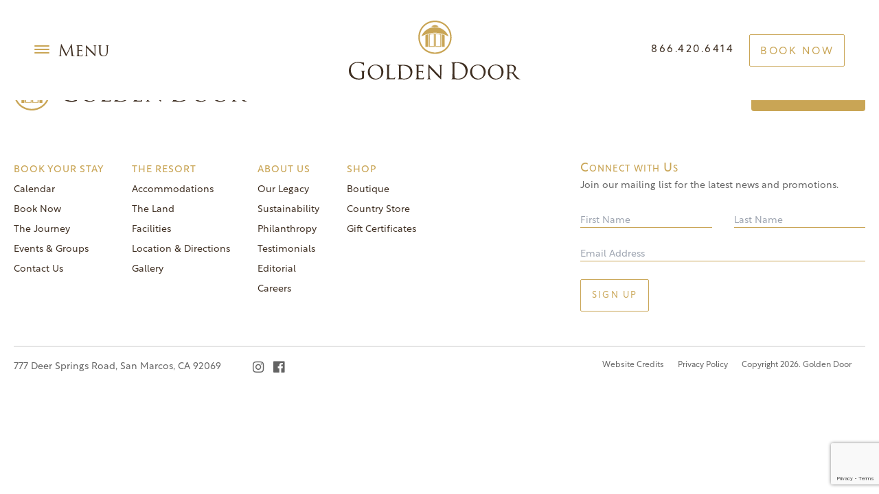

--- FILE ---
content_type: text/html; charset=UTF-8
request_url: https://goldendoor.com/editorial/oprah_daily/
body_size: 13450
content:
<!doctype html>
<html lang="en-US">
<head>
    <meta charset="UTF-8">
    <meta name="viewport" content="width=device-width, initial-scale=1">
    <meta http-equiv="Content-Type" content="text/html; charset=UTF-8" />
    <meta name="facebook-domain-verification" content="ne5l0mgqbfulsfzvdi7nbes4rypskr" />
    <link rel="profile" href="https://gmpg.org/xfn/11">
    <link rel="mask-icon" href="https://goldendoor.com/wp-content/uploads/2023/12/favicon.png">
    <title>Oprah Daily &#8211; Golden Door</title>
<meta name='robots' content='max-image-preview:large' />

<!-- Google Tag Manager for WordPress by gtm4wp.com -->
<script data-cfasync="false" data-pagespeed-no-defer>
	var gtm4wp_datalayer_name = "dataLayer";
	var dataLayer = dataLayer || [];
</script>
<!-- End Google Tag Manager for WordPress by gtm4wp.com --><link rel='dns-prefetch' href='//use.typekit.net' />
<link rel='dns-prefetch' href='//www.googletagmanager.com' />
<link rel="alternate" type="application/rss+xml" title="Golden Door &raquo; Feed" href="https://goldendoor.com/feed/" />
<link rel="alternate" type="application/rss+xml" title="Golden Door &raquo; Comments Feed" href="https://goldendoor.com/comments/feed/" />
<link rel="alternate" type="application/rss+xml" title="Golden Door &raquo; Oprah Daily Editorial Feed" href="https://goldendoor.com/editorial/oprah_daily/feed/" />
<style id='wp-img-auto-sizes-contain-inline-css'>
img:is([sizes=auto i],[sizes^="auto," i]){contain-intrinsic-size:3000px 1500px}
/*# sourceURL=wp-img-auto-sizes-contain-inline-css */
</style>
<style id='wp-emoji-styles-inline-css'>

	img.wp-smiley, img.emoji {
		display: inline !important;
		border: none !important;
		box-shadow: none !important;
		height: 1em !important;
		width: 1em !important;
		margin: 0 0.07em !important;
		vertical-align: -0.1em !important;
		background: none !important;
		padding: 0 !important;
	}
/*# sourceURL=wp-emoji-styles-inline-css */
</style>
<style id='wp-block-library-inline-css'>
:root{--wp-block-synced-color:#7a00df;--wp-block-synced-color--rgb:122,0,223;--wp-bound-block-color:var(--wp-block-synced-color);--wp-editor-canvas-background:#ddd;--wp-admin-theme-color:#007cba;--wp-admin-theme-color--rgb:0,124,186;--wp-admin-theme-color-darker-10:#006ba1;--wp-admin-theme-color-darker-10--rgb:0,107,160.5;--wp-admin-theme-color-darker-20:#005a87;--wp-admin-theme-color-darker-20--rgb:0,90,135;--wp-admin-border-width-focus:2px}@media (min-resolution:192dpi){:root{--wp-admin-border-width-focus:1.5px}}.wp-element-button{cursor:pointer}:root .has-very-light-gray-background-color{background-color:#eee}:root .has-very-dark-gray-background-color{background-color:#313131}:root .has-very-light-gray-color{color:#eee}:root .has-very-dark-gray-color{color:#313131}:root .has-vivid-green-cyan-to-vivid-cyan-blue-gradient-background{background:linear-gradient(135deg,#00d084,#0693e3)}:root .has-purple-crush-gradient-background{background:linear-gradient(135deg,#34e2e4,#4721fb 50%,#ab1dfe)}:root .has-hazy-dawn-gradient-background{background:linear-gradient(135deg,#faaca8,#dad0ec)}:root .has-subdued-olive-gradient-background{background:linear-gradient(135deg,#fafae1,#67a671)}:root .has-atomic-cream-gradient-background{background:linear-gradient(135deg,#fdd79a,#004a59)}:root .has-nightshade-gradient-background{background:linear-gradient(135deg,#330968,#31cdcf)}:root .has-midnight-gradient-background{background:linear-gradient(135deg,#020381,#2874fc)}:root{--wp--preset--font-size--normal:16px;--wp--preset--font-size--huge:42px}.has-regular-font-size{font-size:1em}.has-larger-font-size{font-size:2.625em}.has-normal-font-size{font-size:var(--wp--preset--font-size--normal)}.has-huge-font-size{font-size:var(--wp--preset--font-size--huge)}.has-text-align-center{text-align:center}.has-text-align-left{text-align:left}.has-text-align-right{text-align:right}.has-fit-text{white-space:nowrap!important}#end-resizable-editor-section{display:none}.aligncenter{clear:both}.items-justified-left{justify-content:flex-start}.items-justified-center{justify-content:center}.items-justified-right{justify-content:flex-end}.items-justified-space-between{justify-content:space-between}.screen-reader-text{border:0;clip-path:inset(50%);height:1px;margin:-1px;overflow:hidden;padding:0;position:absolute;width:1px;word-wrap:normal!important}.screen-reader-text:focus{background-color:#ddd;clip-path:none;color:#444;display:block;font-size:1em;height:auto;left:5px;line-height:normal;padding:15px 23px 14px;text-decoration:none;top:5px;width:auto;z-index:100000}html :where(.has-border-color){border-style:solid}html :where([style*=border-top-color]){border-top-style:solid}html :where([style*=border-right-color]){border-right-style:solid}html :where([style*=border-bottom-color]){border-bottom-style:solid}html :where([style*=border-left-color]){border-left-style:solid}html :where([style*=border-width]){border-style:solid}html :where([style*=border-top-width]){border-top-style:solid}html :where([style*=border-right-width]){border-right-style:solid}html :where([style*=border-bottom-width]){border-bottom-style:solid}html :where([style*=border-left-width]){border-left-style:solid}html :where(img[class*=wp-image-]){height:auto;max-width:100%}:where(figure){margin:0 0 1em}html :where(.is-position-sticky){--wp-admin--admin-bar--position-offset:var(--wp-admin--admin-bar--height,0px)}@media screen and (max-width:600px){html :where(.is-position-sticky){--wp-admin--admin-bar--position-offset:0px}}

/*# sourceURL=wp-block-library-inline-css */
</style><style id='global-styles-inline-css'>
:root{--wp--preset--aspect-ratio--square: 1;--wp--preset--aspect-ratio--4-3: 4/3;--wp--preset--aspect-ratio--3-4: 3/4;--wp--preset--aspect-ratio--3-2: 3/2;--wp--preset--aspect-ratio--2-3: 2/3;--wp--preset--aspect-ratio--16-9: 16/9;--wp--preset--aspect-ratio--9-16: 9/16;--wp--preset--color--black: #000000;--wp--preset--color--cyan-bluish-gray: #abb8c3;--wp--preset--color--white: #ffffff;--wp--preset--color--pale-pink: #f78da7;--wp--preset--color--vivid-red: #cf2e2e;--wp--preset--color--luminous-vivid-orange: #ff6900;--wp--preset--color--luminous-vivid-amber: #fcb900;--wp--preset--color--light-green-cyan: #7bdcb5;--wp--preset--color--vivid-green-cyan: #00d084;--wp--preset--color--pale-cyan-blue: #8ed1fc;--wp--preset--color--vivid-cyan-blue: #0693e3;--wp--preset--color--vivid-purple: #9b51e0;--wp--preset--gradient--vivid-cyan-blue-to-vivid-purple: linear-gradient(135deg,rgb(6,147,227) 0%,rgb(155,81,224) 100%);--wp--preset--gradient--light-green-cyan-to-vivid-green-cyan: linear-gradient(135deg,rgb(122,220,180) 0%,rgb(0,208,130) 100%);--wp--preset--gradient--luminous-vivid-amber-to-luminous-vivid-orange: linear-gradient(135deg,rgb(252,185,0) 0%,rgb(255,105,0) 100%);--wp--preset--gradient--luminous-vivid-orange-to-vivid-red: linear-gradient(135deg,rgb(255,105,0) 0%,rgb(207,46,46) 100%);--wp--preset--gradient--very-light-gray-to-cyan-bluish-gray: linear-gradient(135deg,rgb(238,238,238) 0%,rgb(169,184,195) 100%);--wp--preset--gradient--cool-to-warm-spectrum: linear-gradient(135deg,rgb(74,234,220) 0%,rgb(151,120,209) 20%,rgb(207,42,186) 40%,rgb(238,44,130) 60%,rgb(251,105,98) 80%,rgb(254,248,76) 100%);--wp--preset--gradient--blush-light-purple: linear-gradient(135deg,rgb(255,206,236) 0%,rgb(152,150,240) 100%);--wp--preset--gradient--blush-bordeaux: linear-gradient(135deg,rgb(254,205,165) 0%,rgb(254,45,45) 50%,rgb(107,0,62) 100%);--wp--preset--gradient--luminous-dusk: linear-gradient(135deg,rgb(255,203,112) 0%,rgb(199,81,192) 50%,rgb(65,88,208) 100%);--wp--preset--gradient--pale-ocean: linear-gradient(135deg,rgb(255,245,203) 0%,rgb(182,227,212) 50%,rgb(51,167,181) 100%);--wp--preset--gradient--electric-grass: linear-gradient(135deg,rgb(202,248,128) 0%,rgb(113,206,126) 100%);--wp--preset--gradient--midnight: linear-gradient(135deg,rgb(2,3,129) 0%,rgb(40,116,252) 100%);--wp--preset--font-size--small: 13px;--wp--preset--font-size--medium: 20px;--wp--preset--font-size--large: 36px;--wp--preset--font-size--x-large: 42px;--wp--preset--spacing--20: 0.44rem;--wp--preset--spacing--30: 0.67rem;--wp--preset--spacing--40: 1rem;--wp--preset--spacing--50: 1.5rem;--wp--preset--spacing--60: 2.25rem;--wp--preset--spacing--70: 3.38rem;--wp--preset--spacing--80: 5.06rem;--wp--preset--shadow--natural: 6px 6px 9px rgba(0, 0, 0, 0.2);--wp--preset--shadow--deep: 12px 12px 50px rgba(0, 0, 0, 0.4);--wp--preset--shadow--sharp: 6px 6px 0px rgba(0, 0, 0, 0.2);--wp--preset--shadow--outlined: 6px 6px 0px -3px rgb(255, 255, 255), 6px 6px rgb(0, 0, 0);--wp--preset--shadow--crisp: 6px 6px 0px rgb(0, 0, 0);}:where(.is-layout-flex){gap: 0.5em;}:where(.is-layout-grid){gap: 0.5em;}body .is-layout-flex{display: flex;}.is-layout-flex{flex-wrap: wrap;align-items: center;}.is-layout-flex > :is(*, div){margin: 0;}body .is-layout-grid{display: grid;}.is-layout-grid > :is(*, div){margin: 0;}:where(.wp-block-columns.is-layout-flex){gap: 2em;}:where(.wp-block-columns.is-layout-grid){gap: 2em;}:where(.wp-block-post-template.is-layout-flex){gap: 1.25em;}:where(.wp-block-post-template.is-layout-grid){gap: 1.25em;}.has-black-color{color: var(--wp--preset--color--black) !important;}.has-cyan-bluish-gray-color{color: var(--wp--preset--color--cyan-bluish-gray) !important;}.has-white-color{color: var(--wp--preset--color--white) !important;}.has-pale-pink-color{color: var(--wp--preset--color--pale-pink) !important;}.has-vivid-red-color{color: var(--wp--preset--color--vivid-red) !important;}.has-luminous-vivid-orange-color{color: var(--wp--preset--color--luminous-vivid-orange) !important;}.has-luminous-vivid-amber-color{color: var(--wp--preset--color--luminous-vivid-amber) !important;}.has-light-green-cyan-color{color: var(--wp--preset--color--light-green-cyan) !important;}.has-vivid-green-cyan-color{color: var(--wp--preset--color--vivid-green-cyan) !important;}.has-pale-cyan-blue-color{color: var(--wp--preset--color--pale-cyan-blue) !important;}.has-vivid-cyan-blue-color{color: var(--wp--preset--color--vivid-cyan-blue) !important;}.has-vivid-purple-color{color: var(--wp--preset--color--vivid-purple) !important;}.has-black-background-color{background-color: var(--wp--preset--color--black) !important;}.has-cyan-bluish-gray-background-color{background-color: var(--wp--preset--color--cyan-bluish-gray) !important;}.has-white-background-color{background-color: var(--wp--preset--color--white) !important;}.has-pale-pink-background-color{background-color: var(--wp--preset--color--pale-pink) !important;}.has-vivid-red-background-color{background-color: var(--wp--preset--color--vivid-red) !important;}.has-luminous-vivid-orange-background-color{background-color: var(--wp--preset--color--luminous-vivid-orange) !important;}.has-luminous-vivid-amber-background-color{background-color: var(--wp--preset--color--luminous-vivid-amber) !important;}.has-light-green-cyan-background-color{background-color: var(--wp--preset--color--light-green-cyan) !important;}.has-vivid-green-cyan-background-color{background-color: var(--wp--preset--color--vivid-green-cyan) !important;}.has-pale-cyan-blue-background-color{background-color: var(--wp--preset--color--pale-cyan-blue) !important;}.has-vivid-cyan-blue-background-color{background-color: var(--wp--preset--color--vivid-cyan-blue) !important;}.has-vivid-purple-background-color{background-color: var(--wp--preset--color--vivid-purple) !important;}.has-black-border-color{border-color: var(--wp--preset--color--black) !important;}.has-cyan-bluish-gray-border-color{border-color: var(--wp--preset--color--cyan-bluish-gray) !important;}.has-white-border-color{border-color: var(--wp--preset--color--white) !important;}.has-pale-pink-border-color{border-color: var(--wp--preset--color--pale-pink) !important;}.has-vivid-red-border-color{border-color: var(--wp--preset--color--vivid-red) !important;}.has-luminous-vivid-orange-border-color{border-color: var(--wp--preset--color--luminous-vivid-orange) !important;}.has-luminous-vivid-amber-border-color{border-color: var(--wp--preset--color--luminous-vivid-amber) !important;}.has-light-green-cyan-border-color{border-color: var(--wp--preset--color--light-green-cyan) !important;}.has-vivid-green-cyan-border-color{border-color: var(--wp--preset--color--vivid-green-cyan) !important;}.has-pale-cyan-blue-border-color{border-color: var(--wp--preset--color--pale-cyan-blue) !important;}.has-vivid-cyan-blue-border-color{border-color: var(--wp--preset--color--vivid-cyan-blue) !important;}.has-vivid-purple-border-color{border-color: var(--wp--preset--color--vivid-purple) !important;}.has-vivid-cyan-blue-to-vivid-purple-gradient-background{background: var(--wp--preset--gradient--vivid-cyan-blue-to-vivid-purple) !important;}.has-light-green-cyan-to-vivid-green-cyan-gradient-background{background: var(--wp--preset--gradient--light-green-cyan-to-vivid-green-cyan) !important;}.has-luminous-vivid-amber-to-luminous-vivid-orange-gradient-background{background: var(--wp--preset--gradient--luminous-vivid-amber-to-luminous-vivid-orange) !important;}.has-luminous-vivid-orange-to-vivid-red-gradient-background{background: var(--wp--preset--gradient--luminous-vivid-orange-to-vivid-red) !important;}.has-very-light-gray-to-cyan-bluish-gray-gradient-background{background: var(--wp--preset--gradient--very-light-gray-to-cyan-bluish-gray) !important;}.has-cool-to-warm-spectrum-gradient-background{background: var(--wp--preset--gradient--cool-to-warm-spectrum) !important;}.has-blush-light-purple-gradient-background{background: var(--wp--preset--gradient--blush-light-purple) !important;}.has-blush-bordeaux-gradient-background{background: var(--wp--preset--gradient--blush-bordeaux) !important;}.has-luminous-dusk-gradient-background{background: var(--wp--preset--gradient--luminous-dusk) !important;}.has-pale-ocean-gradient-background{background: var(--wp--preset--gradient--pale-ocean) !important;}.has-electric-grass-gradient-background{background: var(--wp--preset--gradient--electric-grass) !important;}.has-midnight-gradient-background{background: var(--wp--preset--gradient--midnight) !important;}.has-small-font-size{font-size: var(--wp--preset--font-size--small) !important;}.has-medium-font-size{font-size: var(--wp--preset--font-size--medium) !important;}.has-large-font-size{font-size: var(--wp--preset--font-size--large) !important;}.has-x-large-font-size{font-size: var(--wp--preset--font-size--x-large) !important;}
/*# sourceURL=global-styles-inline-css */
</style>

<style id='classic-theme-styles-inline-css'>
/*! This file is auto-generated */
.wp-block-button__link{color:#fff;background-color:#32373c;border-radius:9999px;box-shadow:none;text-decoration:none;padding:calc(.667em + 2px) calc(1.333em + 2px);font-size:1.125em}.wp-block-file__button{background:#32373c;color:#fff;text-decoration:none}
/*# sourceURL=/wp-includes/css/classic-themes.min.css */
</style>
<link rel='stylesheet' id='contact-form-7-css' href='https://goldendoor.com/wp-content/plugins/contact-form-7/includes/css/styles.css?ver=6.1.4' media='all' />
<link rel='stylesheet' id='simple-image-popup-css' href='https://goldendoor.com/wp-content/plugins/simple-image-popup//css/simple-image-popup.css?ver=6.9' media='all' />
<link rel='stylesheet' id='aos-css-css' href='https://goldendoor.com/wp-content/themes/goldendoor/vendors/aos/aos.css?ver=1.0.4' media='all' />
<link rel='stylesheet' id='goldendoor-slick-css-css' href='https://goldendoor.com/wp-content/themes/goldendoor/vendors/slick-carousel/slick/slick.css?ver=6.9' media='all' />
<link rel='stylesheet' id='goldendoor-slick-theme-css' href='https://goldendoor.com/wp-content/themes/goldendoor/vendors/slick-carousel/slick/slick-theme.css?ver=6.9' media='all' />
<link rel='stylesheet' id='goldendoor-style-css' href='https://goldendoor.com/wp-content/themes/goldendoor/style.css?ver=1.0.4' media='all' />
<link rel='stylesheet' id='goldendoor-font-css-css' href='https://use.typekit.net/uym6sqc.css?ver=6.9' media='all' />
<script src="https://goldendoor.com/wp-content/themes/goldendoor/vendors/jquery/jquery-3.5.1.min.js?ver=3.5.1" id="jquery-js"></script>
<link rel="https://api.w.org/" href="https://goldendoor.com/wp-json/" /><link rel="alternate" title="JSON" type="application/json" href="https://goldendoor.com/wp-json/wp/v2/editorial/85" /><link rel="EditURI" type="application/rsd+xml" title="RSD" href="https://goldendoor.com/xmlrpc.php?rsd" />
<meta name="generator" content="WordPress 6.9" />
<meta name="generator" content="Site Kit by Google 1.168.0" /><!-- Meta Pixel Code -->
<script>
!function(f,b,e,v,n,t,s)
{if(f.fbq)return;n=f.fbq=function(){n.callMethod?
n.callMethod.apply(n,arguments):n.queue.push(arguments)};
if(!f._fbq)f._fbq=n;n.push=n;n.loaded=!0;n.version='2.0';
n.queue=[];t=b.createElement(e);t.async=!0;
t.src=v;s=b.getElementsByTagName(e)[0];
s.parentNode.insertBefore(t,s)}(window, document,'script',
'https://connect.facebook.net/en_US/fbevents.js');
fbq('init', '578606889201031');
fbq('track', 'PageView');
</script>
<noscript><img height="1" width="1" style="display:none"
src="https://www.facebook.com/tr?id=578606889201031&ev=PageView&noscript=1"
/></noscript>
<!-- End Meta Pixel Code --><style id="mystickymenu" type="text/css">#mysticky-nav { width:100%; position: static; height: auto !important; }#mysticky-nav.wrapfixed { position:fixed; left: 0px; margin-top:0px;  z-index: 99990; -webkit-transition: 0.3s; -moz-transition: 0.3s; -o-transition: 0.3s; transition: 0.3s; -ms-filter:"progid:DXImageTransform.Microsoft.Alpha(Opacity=90)"; filter: alpha(opacity=90); opacity:0.9; background-color: #f7f5e7;}#mysticky-nav.wrapfixed .myfixed{ background-color: #f7f5e7; position: relative;top: auto;left: auto;right: auto;}#mysticky-nav .myfixed { margin:0 auto; float:none; border:0px; background:none; max-width:100%; }</style>			<style type="text/css">
																															</style>
			
<!-- Google Tag Manager for WordPress by gtm4wp.com -->
<!-- GTM Container placement set to automatic -->
<script data-cfasync="false" data-pagespeed-no-defer>
	var dataLayer_content = {"pagePostType":"press","pagePostType2":"tax-press","pageCategory":[]};
	dataLayer.push( dataLayer_content );
</script>
<script data-cfasync="false" data-pagespeed-no-defer>
(function(w,d,s,l,i){w[l]=w[l]||[];w[l].push({'gtm.start':
new Date().getTime(),event:'gtm.js'});var f=d.getElementsByTagName(s)[0],
j=d.createElement(s),dl=l!='dataLayer'?'&l='+l:'';j.async=true;j.src=
'//www.googletagmanager.com/gtm.js?id='+i+dl;f.parentNode.insertBefore(j,f);
})(window,document,'script','dataLayer','GTM-MMBXG2K');
</script>
<!-- End Google Tag Manager for WordPress by gtm4wp.com --><script id="elevar-dl-listener-config" type="application/json">{"data_layer_listener_script": "https://shopify-gtm-suite.getelevar.com/shops/3e0b883b43a4e4bcc22cfc202642ab079433e98d/3.5.0/events.js", "ss_url": "https://hits.getelevar.com", "signing_key": "Rk3dg9wbwV9nRSeQ0x1UyM0UUvPkpuFK", "myshopify_domain": "goldendoor.myshopify.com"}</script>

<script>
  (() => {
    if (!window.__ElevarIsGtmSuiteListenerCalled) {
      window.__ElevarIsGtmSuiteListenerCalled = true;
      const configElement = document.getElementById(
        "elevar-dl-listener-config"
      );

      if (!configElement) {
        console.error("Elevar: DLL Config element not found");
        return;
      }

      const config = JSON.parse(configElement.textContent);

      const script = document.createElement("script");
      script.type = "text/javascript";
      script.src = config.data_layer_listener_script;
      script.async = false;
      script.defer = true;

      script.onerror = function () {
        console.error("Elevar: DLL JS script failed to load");
      };
      script.onload = function () {
        if (!window.ElevarGtmSuiteListener) {
          console.error("Elevar: `ElevarGtmSuiteListener` is not defined");
          return;
        }

        window.ElevarGtmSuiteListener.handlers.listen({
          ssUrl: config.ss_url,
          signingKey: config.signing_key,
          myshopifyDomain: config.myshopify_domain
        });
      };

      document.head.appendChild(script);
    }
  })();
</script>
<script id="elevar-dl-aat-config" type="application/json">{"data_layer_aat_script": "https://shopify-gtm-suite.getelevar.com/shops/3e0b883b43a4e4bcc22cfc202642ab079433e98d/3.5.0/aat.js", "apex_domain": "goldendoor.com", "consent_enabled": false}</script>
<script>
  (() => {
    if (!window.__ElevarIsGtmSuiteAATCalled) {
      window.__ElevarIsGtmSuiteAATCalled = true;
      const init = () => {
  window.__ElevarDataLayerQueue = [];
  window.__ElevarListenerLoadQueue = [];
  if (!window.dataLayer) window.dataLayer = [];
};
      init();
      window.__ElevarTransformItem = event => {
  if (typeof window.ElevarTransformFn === "function") {
    try {
      const result = window.ElevarTransformFn(event);
      if (typeof result === "object" && !Array.isArray(result) && result !== null) {
        return result;
      } else {
        console.error("Elevar Data Layer: `window.ElevarTransformFn` returned a value " + "that wasn't an object, so we've treated things as if this " + "function wasn't defined.");
        return event;
      }
    } catch (error) {
      console.error("Elevar Data Layer: `window.ElevarTransformFn` threw an error, so " + "we've treated things as if this function wasn't defined. The " + "exact error is shown below.");
      console.error(error);
      return event;
    }
  } else {
    return event;
  }
};
      window.ElevarPushToDataLayer = item => {
  const date = new Date();
  localStorage.setItem("___ELEVAR_GTM_SUITE--lastDlPushTimestamp", String(Math.floor(date.getTime() / 1000)));
  const enrichedItem = {
    event_id: window.crypto.randomUUID ? window.crypto.randomUUID() : String(Math.random()).replace("0.", ""),
    event_time: date.toISOString(),
    ...item
  };
  const transformedEnrichedItem = window.__ElevarTransformItem ? window.__ElevarTransformItem(enrichedItem) : enrichedItem;
  const listenerPayload = {
    raw: enrichedItem,
    transformed: transformedEnrichedItem
  };
  const getListenerNotifyEvent = () => {
    return new CustomEvent("elevar-listener-notify", {
      detail: listenerPayload
    });
  };
  if (transformedEnrichedItem._elevar_internal?.isElevarContextPush) {
    window.__ElevarIsContextSet = true;
    window.__ElevarDataLayerQueue.unshift(transformedEnrichedItem);
    if (window.__ElevarIsListenerListening) {
      window.dispatchEvent(getListenerNotifyEvent());
    } else {
      window.__ElevarListenerLoadQueue.unshift(listenerPayload);
    }
  } else {
    window.__ElevarDataLayerQueue.push(transformedEnrichedItem);
    if (window.__ElevarIsListenerListening) {
      window.dispatchEvent(getListenerNotifyEvent());
    } else {
      window.__ElevarListenerLoadQueue.push(listenerPayload);
    }
  }
  if (window.__ElevarIsContextSet) {
    while (window.__ElevarDataLayerQueue.length > 0) {
      window.dataLayer.push(window.__ElevarDataLayerQueue.shift());
    }
  }
};

      const configElement = document.getElementById("elevar-dl-aat-config");

      if (!configElement) {
        console.error("Elevar: AAT Config element not found");
        return;
      }

      const config = JSON.parse(configElement.textContent);

      const script = document.createElement("script");
      script.type = "text/javascript";
      script.src = config.data_layer_aat_script;
      script.async = false;
      script.defer = true;

      script.onerror = () => {
        console.error("Elevar: AAT JS script failed to load");
      };
      script.onload = async () => {
        if (!window.ElevarGtmSuiteAAT) {
          console.error("Elevar: `ElevarGtmSuiteAAT` is not defined");
          return;
        }

        window.ElevarGtmSuiteAAT.utils.emailCapture();

        await window.ElevarGtmSuiteAAT.handlers.register({
          apexDomain: config.apex_domain,
          isConsentEnabled: config.consent_enabled
        });
      };

      document.head.appendChild(script);
    }
  })();
</script><link rel="icon" href="https://goldendoor.com/wp-content/uploads/2023/12/favicon.png" sizes="32x32" />
<link rel="icon" href="https://goldendoor.com/wp-content/uploads/2023/12/favicon.png" sizes="192x192" />
<link rel="apple-touch-icon" href="https://goldendoor.com/wp-content/uploads/2023/12/favicon.png" />
<meta name="msapplication-TileImage" content="https://goldendoor.com/wp-content/uploads/2023/12/favicon.png" />
</head>

<body class="archive tax-editorial term-oprah_daily term-85 wp-theme-goldendoor overflow-x-hidden hfeed no-sidebar">


<!-- GTM Container placement set to automatic -->
<!-- Google Tag Manager (noscript) -->
				<noscript><iframe src="https://www.googletagmanager.com/ns.html?id=GTM-MMBXG2K" height="0" width="0" style="display:none;visibility:hidden" aria-hidden="true"></iframe></noscript>
<!-- End Google Tag Manager (noscript) --><div id="page" class="site">
    <a class="skip-link screen-reader-text" href="#primary">Skip to content</a>
    <header id="masthead" class="site-header z-[999] w-full header-fixed nav-up">
        <div class="header-top  hidden lg:flex w-full items-center justify-between  px-4 lg:py-[1.875rem] lg:px-[3.125rem] relative z-[999]">
            <div class="w-[16.75rem]">
            <div class="flex">
            <div class="hamburgermenu-click cursor-pointer flex items-center">
        <div class="hamburger mr-[0.75rem] ">
            <div class="_layer -top"></div>
            <div class="_layer -mid"></div>
            <div class="_layer -bottom"></div>
        </div>
            <div class="font-trajan font-normal text-[1.5rem] leading-[1.813rem] text-menu-change text-color-change">Menu</div>
        </div>
        </div>
        </div>
        <div class="site-branding">
            <a href="https://goldendoor.com/" rel="home">
                                    <img class="logo-normal max-w-full lg:w-[15.625rem]" src="https://goldendoor.com/wp-content/uploads/2025/05/headerlogo_darktext.svg" alt="" title="headerlogo_darktext"/>
                                                    <img class="logo-white max-w-full lg:w-[15.625rem]" src="https://goldendoor.com/wp-content/uploads/2022/08/menulogo_allwhite.svg" alt="" title="menulogo_allwhite"/>
                            </a>
        </div>
                    <div class="flex items-center">
                            <a href="tel:866.420.6414" class="font-rustica text-color-change text-[0.938rem] leading-[1.25rem] tracking-[2.5px] mr-[1.375rem] text-link-a">
                    866.420.6414                </a>
                                                        <a class="cursor-pointer pb-[0.625rem] rounded-[0.125rem] pt-[0.938rem] px-[0.938rem]  btn-header-cta text-white tracking-[0.15625rem] text-[0.9375rem] leading-[1.25rem]  uppercase font-rustica font-normal" href="https://goldendoor.com/calendar/" >Book Now</a>
                        </div>
                </div>

        <div class="header-top block lg:hidden w-full flex items-center justify-between py-[0.625rem]  px-4 lg:py-[1.875rem] lg:px-[3.125rem] relative z-[999]">
            <div class="site-branding">
                <a href="https://goldendoor.com/" rel="home">
                                            <img class="logo-normal w-full max-w-[9.375rem]" src="https://goldendoor.com/wp-content/uploads/2025/05/headerlogo_darktext.svg" alt="" title="headerlogo_darktext"/>
                                                                <img class="logo-white w-full max-w-[9.375rem]" src="https://goldendoor.com/wp-content/uploads/2022/08/menulogo_allwhite.svg" alt="" title="menulogo_allwhite"/>
                                    </a>
            </div>
            <div class="">
                <div class="flex">
                    <div class="hamburgermenu-click cursor-pointer flex items-center">
                        <div class="hamburger mr-[0.75rem] ">
                            <div class="_layer -top"></div>
                            <div class="_layer -mid"></div>
                            <div class="_layer -bottom"></div>
                        </div>
                    </div>
                </div>
            </div>
        </div>

        <div class="menu-content-header bg-gold">
            <div class="padding-top-menu">
                                    <div class="main-menu pt-4 md:pt-[5rem]">
                        <div class="menu-main-menu-container"><ul class="menu-main-header flex flex-col md:flex-row"><li id="menu-item-20934" class="menu-item menu-item-type-post_type menu-item-object-page menu-item-20934"><a href="https://goldendoor.com/featured-experiences/">Experiences</a></li>
<li id="menu-item-21297" class="menu-item menu-item-type-post_type menu-item-object-page menu-item-21297"><a href="https://goldendoor.com/the-circle-at-golden-door/">The Circle</a></li>
<li id="menu-item-19492" class="menu-item menu-item-type-post_type menu-item-object-page menu-item-19492"><a href="https://goldendoor.com/calendar/">Book Now</a></li>
<li id="menu-item-19491" class="menu-item menu-item-type-post_type menu-item-object-page menu-item-19491"><a href="https://goldendoor.com/calendar/">Calendar</a></li>
<li id="menu-item-716" class="menu-item menu-item-type-post_type menu-item-object-page menu-item-716"><a href="https://goldendoor.com/gallery/">Gallery</a></li>
</ul></div>                    </div>
                                <div class="link-menus grid grid-cols-1 md:grid-cols-3 gap-x-4 md:gap-x-[6.5625rem] mt-[3.8125rem] max-w-[56.25rem]">
                    <div class="col-menus mb-[1.5625rem] md:mb-[3.1875rem] ">
                                                    <div class="header-1 header-nav">
                                <div id="nav_menu-15" class="widget widget_nav_menu "><a href="https://goldendoor.com/calendar/"><h2 class="widget-title font-rustica font-bold uppercase text-[1.0625rem] leading-[1.375rem] text-carmelita-dark tracking-[0.118125rem] mb-[1.3125rem]">Plan Your Stay</h2></a><div class="menu-plan-your-stay-container"><ul id="menu-plan-your-stay" class="menu"><li id="menu-item-624" class="menu-item menu-item-type-post_type menu-item-object-page menu-item-624"><a href="https://goldendoor.com/pre-arrival-faqs/">Pre-Arrival Information</a></li>
<li id="menu-item-434" class="menu-item menu-item-type-post_type menu-item-object-page menu-item-434"><a href="https://goldendoor.com/transportation/">Transportation</a></li>
<li id="menu-item-20467" class="menu-item menu-item-type-post_type menu-item-object-page menu-item-20467"><a href="https://goldendoor.com/the-golden-flight/">The Golden Flight</a></li>
<li id="menu-item-20839" class="menu-item menu-item-type-custom menu-item-object-custom menu-item-20839"><a href="https://gp.goldendoor.com">Inner Door</a></li>
</ul></div></div>                            </div>
                                            </div>

                    <div class="col-menus mb-[1.5625rem] md:mb-[3.1875rem]">
                                                    <div class="header-2 header-nav">
                                <div id="nav_menu-14" class="widget widget_nav_menu "><a href="https://goldendoor.com/the-experience/"><h2 class="widget-title font-rustica font-bold uppercase text-[1.0625rem] leading-[1.375rem] text-carmelita-dark tracking-[0.118125rem] mb-[1.3125rem]">The Journey</h2></a><div class="menu-the-experience-container"><ul id="menu-the-experience" class="menu"><li id="menu-item-320" class="menu-item menu-item-type-post_type menu-item-object-experience menu-item-320"><a href="https://goldendoor.com/experience/fitness-adventure/">Fitness</a></li>
<li id="menu-item-319" class="menu-item menu-item-type-post_type menu-item-object-experience menu-item-319"><a href="https://goldendoor.com/experience/spa-wellness/">Spa</a></li>
<li id="menu-item-318" class="menu-item menu-item-type-post_type menu-item-object-experience menu-item-318"><a href="https://goldendoor.com/experience/nutrition/">Nutrition</a></li>
<li id="menu-item-317" class="menu-item menu-item-type-post_type menu-item-object-experience menu-item-317"><a href="https://goldendoor.com/experience/mindfulness/">Mindfulness</a></li>
<li id="menu-item-316" class="menu-item menu-item-type-post_type menu-item-object-experience menu-item-316"><a href="https://goldendoor.com/experience/pain-empowerment/">Pain Empowerment</a></li>
</ul></div></div>                            </div>
                                            </div>

                    <div class="col-menus mb-[1.5625rem] md:mb-[3.1875rem]">
                                                    <div class="header-3 header-nav">
                                <div id="nav_menu-17" class="widget widget_nav_menu "><a href="https://goldendoor.com/shop/"><h2 class="widget-title font-rustica font-bold uppercase text-[1.0625rem] leading-[1.375rem] text-carmelita-dark tracking-[0.118125rem] mb-[1.3125rem]">Shop</h2></a><div class="menu-shop-container"><ul id="menu-shop" class="menu"><li id="menu-item-63" class="menu-item menu-item-type-custom menu-item-object-custom menu-item-63"><a href="https://shop.goldendoor.com">Boutique</a></li>
<li id="menu-item-64" class="menu-item menu-item-type-custom menu-item-object-custom menu-item-64"><a href="https://countrystore.goldendoor.com">Country Store</a></li>
<li id="menu-item-19671" class="menu-item menu-item-type-post_type menu-item-object-page menu-item-19671"><a href="https://goldendoor.com/gift-certificate/">Gift Certificates</a></li>
</ul></div></div>                            </div>
                                            </div>

                    <div class="col-menus mb-[1.5625rem] md:mb-[3.1875rem]">
                                                    <div class="header-4 header-nav">
                                <div id="nav_menu-13" class="widget widget_nav_menu "><a href="https://goldendoor.com/the-resort/"><h2 class="widget-title font-rustica font-bold uppercase text-[1.0625rem] leading-[1.375rem] text-carmelita-dark tracking-[0.118125rem] mb-[1.3125rem]">The Resort</h2></a><div class="menu-the-resort-header-container"><ul id="menu-the-resort-header" class="menu"><li id="menu-item-324" class="menu-item menu-item-type-post_type menu-item-object-resort menu-item-324"><a href="https://goldendoor.com/resort/accommodations/">Accommodations</a></li>
<li id="menu-item-323" class="menu-item menu-item-type-post_type menu-item-object-resort menu-item-323"><a href="https://goldendoor.com/resort/the-land/">The Land</a></li>
<li id="menu-item-322" class="menu-item menu-item-type-post_type menu-item-object-resort menu-item-322"><a href="https://goldendoor.com/resort/facilities/">Facilities</a></li>
<li id="menu-item-321" class="menu-item menu-item-type-post_type menu-item-object-resort menu-item-321"><a href="https://goldendoor.com/resort/location-directions/">Location &#038; Directions</a></li>
</ul></div></div>                            </div>
                        
                    </div>

                    <div class="col-menus mb-[1.5625rem] md:mb-[3.1875rem]">
                                                    <div class="header-5 header-nav">
                                <div id="nav_menu-16" class="widget widget_nav_menu "><a href="https://goldendoor.com/about-us/"><h2 class="widget-title font-rustica font-bold uppercase text-[1.0625rem] leading-[1.375rem] text-carmelita-dark tracking-[0.118125rem] mb-[1.3125rem]">About Golden Door</h2></a><div class="menu-about-us-header-container"><ul id="menu-about-us-header" class="menu"><li id="menu-item-21457" class="menu-item menu-item-type-post_type menu-item-object-page menu-item-21457"><a href="https://goldendoor.com/our-legacy/">Our Legacy</a></li>
<li id="menu-item-419" class="menu-item menu-item-type-post_type menu-item-object-page menu-item-419"><a href="https://goldendoor.com/sustainability/">Sustainability</a></li>
<li id="menu-item-430" class="menu-item menu-item-type-post_type menu-item-object-page menu-item-430"><a href="https://goldendoor.com/philanthropy/">Philanthropy</a></li>
<li id="menu-item-364" class="menu-item menu-item-type-post_type menu-item-object-page menu-item-364"><a href="https://goldendoor.com/testimonials/">Testimonials</a></li>
<li id="menu-item-20008" class="menu-item menu-item-type-post_type menu-item-object-page menu-item-20008"><a href="https://goldendoor.com/editorial/">Editorial</a></li>
</ul></div></div>                            </div>
                        
                    </div>
                    <div class="col-menus mb-[1.5625rem] md:mb-[3.1875rem]">
                                                    <div class="header-6 header-nav">
                                <div id="nav_menu-18" class="widget widget_nav_menu "><a href="https://goldendoor.com/more/"><h2 class="widget-title font-rustica font-bold uppercase text-[1.0625rem] leading-[1.375rem] text-carmelita-dark tracking-[0.118125rem] mb-[1.3125rem]">More</h2></a><div class="menu-more-container"><ul id="menu-more" class="menu"><li id="menu-item-20514" class="menu-item menu-item-type-post_type menu-item-object-page menu-item-20514"><a href="https://goldendoor.com/be-well/">Be Well</a></li>
<li id="menu-item-426" class="menu-item menu-item-type-post_type menu-item-object-page menu-item-426"><a href="https://goldendoor.com/general-faqs/">General FAQs</a></li>
<li id="menu-item-619" class="menu-item menu-item-type-post_type menu-item-object-page menu-item-619"><a href="https://goldendoor.com/speaker-series/">Speaker Series</a></li>
<li id="menu-item-421" class="menu-item menu-item-type-post_type menu-item-object-page menu-item-421"><a href="https://goldendoor.com/human-again-campaign/">Human Again</a></li>
<li id="menu-item-437" class="menu-item menu-item-type-post_type menu-item-object-page menu-item-437"><a href="https://goldendoor.com/careers/">Careers</a></li>
</ul></div></div>                            </div>
                                            </div>
                </div>
                                    <div class="info-header flex flex-col md:flex-row gap-[1.875rem] md:gap-[3.75rem] mt-[3.75rem]">
                                                    <div class="info-card">
                                                                    <div class="font-trajan text-[1.25rem] leading-[1.5rem] tracking-[0.056875rem] text-white versalita mb-[1.25rem]">Reservations</div>
                                                                                                    <a href="tel:(866) 420-6414" class="font-trustica block font-light text-[1.0625rem] leading-[1.375rem] tracking-[0.03125rem] text-white text-link-a">(866) 420-6414</a>
                                                                                                    <a href="mailto:reservations@goldendoor.com" class="font-trustica block font-light text-[1.0625rem] leading-[1.375rem] tracking-[0.03125rem] text-white text-link-a">reservations@goldendoor.com</a>
                                                            </div>
                                                    <div class="info-card">
                                                                    <div class="font-trajan text-[1.25rem] leading-[1.5rem] tracking-[0.056875rem] text-white versalita mb-[1.25rem]">General Inquiries</div>
                                                                                                    <a href="tel:(760) 744-5777" class="font-trustica block font-light text-[1.0625rem] leading-[1.375rem] tracking-[0.03125rem] text-white text-link-a">(760) 744-5777</a>
                                                                                                    <a href="mailto:frontdeskdistro@goldendoor.com" class="font-trustica block font-light text-[1.0625rem] leading-[1.375rem] tracking-[0.03125rem] text-white text-link-a">frontdeskdistro@goldendoor.com</a>
                                                            </div>
                                            </div>
                                                    <div class="font-trajan mt-[1.875rem] text-white text-[1.25rem] leading-[1.75rem] versalita tracking-[0.056875rem]">777 Deer Springs Road, San Marcos, CA 92069</div>
                
                                    <div id="social-networks" class="flex mt-[1.875rem]">
                                                                                    <a class="social-item flex items-center text-[1.1875rem] mr-[0.875rem] text-carmelita-dark hover:text-black"
                                   href="https://www.instagram.com/thegoldendoor/"
                                   target="_blank" rel="noopener nofollow">
                                    <span class="icon-instagram"></span>
                                </a>
                                                                                                                <a class="social-item flex items-center text-[1.1875rem] mr-[0.875rem] text-carmelita-dark hover:text-black"
                                   href="https://www.facebook.com/goldendoorspa/"
                                   target="_blank" rel="noopener nofollow">
                                    <span class="icon-facebook"></span>
                                </a>
                                                                        </div>
                            </div>
        </div>
    </header>



	<main id="primary" class="site-main">

		
			<header class="page-header">
				<h1 class="page-title">Editorial: <span>Oprah Daily</span></h1>			</header><!-- .page-header -->

			
<article id="post-21548" class="post-21548 press type-press status-publish hentry editorial-oprah_daily">
	<header class="entry-header">
		<h2 class="entry-title"><a href="https://goldendoor.com/press/oprah-daily-the-53-spas-youll-never-want-to-leave/" rel="bookmark">Oprah Daily &#8211; The 53 Spas You&#8217;ll Never Want to Leave</a></h2>	</header><!-- .entry-header -->

	
	<div class="entry-content">
			</div><!-- .entry-content -->

	<footer class="entry-footer">
			</footer><!-- .entry-footer -->
</article><!-- #post-21548 -->

<article id="post-20866" class="post-20866 press type-press status-publish hentry editorial-oprah_daily">
	<header class="entry-header">
		<h2 class="entry-title"><a href="https://goldendoor.com/press/oprah-daily-o-wards-2024/" rel="bookmark">Oprah Daily O-Wards 2024</a></h2>	</header><!-- .entry-header -->

	
	<div class="entry-content">
			</div><!-- .entry-content -->

	<footer class="entry-footer">
			</footer><!-- .entry-footer -->
</article><!-- #post-20866 -->

	</main><!-- #main -->

	<footer id="footer" class="site-footer pb-8 pt-[2.1875rem] w-full">
        <div class="container flex md:items-center justify-center  md:justify-between pb-[1.5rem] lg:pb-[4.5rem]">
            <a class="md:block hidden" href="https://goldendoor.com/" rel="home">
                                    <img class="logo-footer w-full md:max-w-[170px] lg:max-w-[21.25rem]" src="https://goldendoor.com/wp-content/uploads/2022/08/footerlogo.svg" alt="" title="footerlogo"/>
                            </a>
                            <div class="flex cta-flex-div cta-footer">
                                                                    <div class="cta-footer-text text-carmelita tracking-[0.0625rem] text-base  sm:text-[1.125rem] leading-[1.25rem] lg:text-[1.313rem] lg:leading-[1.563rem] versalita font-trajan font-normal">Experience Your Best Self</div>
                    <a class="cursor-pointer text-center mt-[0.625rem] sm:mt-0 pb-[1.063rem] rounded-[0.25rem] pt-[1.188rem] px-[1.188rem] btn-gold text-white tracking-[1px] text-base leading-[1.188rem] uppercase font-trajan font-semibold" href="https://goldendoor.com/calendar/" >Get Started</a>
                </div>
                   </div>
        <div class="container flex flex-col md:flex-row  w-full justify-between pb-[3.125rem]">
            <div class="menu-flex-div">
                                    <div class="footer-1 footer-nav  mb-4 lg:mb-0">
                        <div id="nav_menu-6" class="widget widget_nav_menu "><h2 class="widget-title font-rustica font-medium uppercase text-sm leading-[1.75rem] text-gold tracking-[1px] mb-[5px]">Book Your Stay</h2><div class="menu-book-your-stay-container"><ul id="menu-book-your-stay" class="menu"><li id="menu-item-19542" class="menu-item menu-item-type-post_type menu-item-object-page menu-item-19542"><a href="https://goldendoor.com/calendar/">Calendar</a></li>
<li id="menu-item-19673" class="menu-item menu-item-type-post_type menu-item-object-page menu-item-19673"><a href="https://goldendoor.com/calendar/">Book Now</a></li>
<li id="menu-item-718" class="menu-item menu-item-type-post_type menu-item-object-page menu-item-718"><a href="https://goldendoor.com/the-journey/">The Journey</a></li>
<li id="menu-item-19649" class="menu-item menu-item-type-post_type menu-item-object-page menu-item-19649"><a href="https://goldendoor.com/events-groups/">Events &#038; Groups</a></li>
<li id="menu-item-19238" class="menu-item menu-item-type-post_type menu-item-object-page menu-item-19238"><a href="https://goldendoor.com/contact-us/">Contact Us</a></li>
</ul></div></div>                    </div>
                
                                    <div class="footer-2 footer-nav mb-4 lg:mb-0">
                        <div id="nav_menu-8" class="widget widget_nav_menu"><h2 class="widget-title font-rustica font-medium uppercase text-sm leading-[1.75rem] text-gold tracking-[1px] mb-[5px]">The Resort</h2><div class="menu-the-resort-container"><ul id="menu-the-resort" class="menu"><li id="menu-item-328" class="menu-item menu-item-type-post_type menu-item-object-resort menu-item-328"><a href="https://goldendoor.com/resort/accommodations/">Accommodations</a></li>
<li id="menu-item-327" class="menu-item menu-item-type-post_type menu-item-object-resort menu-item-327"><a href="https://goldendoor.com/resort/the-land/">The Land</a></li>
<li id="menu-item-326" class="menu-item menu-item-type-post_type menu-item-object-resort menu-item-326"><a href="https://goldendoor.com/resort/facilities/">Facilities</a></li>
<li id="menu-item-325" class="menu-item menu-item-type-post_type menu-item-object-resort menu-item-325"><a href="https://goldendoor.com/resort/location-directions/">Location &#038; Directions</a></li>
<li id="menu-item-719" class="menu-item menu-item-type-post_type menu-item-object-page menu-item-719"><a href="https://goldendoor.com/gallery/">Gallery</a></li>
</ul></div></div>                    </div>
                
                                    <div class="footer-3 footer-nav mb-4 lg:mb-0">
                        <div id="nav_menu-11" class="widget widget_nav_menu "><h2 class="widget-title font-rustica font-medium uppercase text-sm leading-[1.75rem] text-gold tracking-[1px] mb-[5px]">About Us</h2><div class="menu-about-us-container"><ul id="menu-about-us" class="menu"><li id="menu-item-21458" class="menu-item menu-item-type-post_type menu-item-object-page menu-item-21458"><a href="https://goldendoor.com/our-legacy/">Our Legacy</a></li>
<li id="menu-item-420" class="menu-item menu-item-type-post_type menu-item-object-page menu-item-420"><a href="https://goldendoor.com/sustainability/">Sustainability</a></li>
<li id="menu-item-431" class="menu-item menu-item-type-post_type menu-item-object-page menu-item-431"><a href="https://goldendoor.com/philanthropy/">Philanthropy</a></li>
<li id="menu-item-362" class="menu-item menu-item-type-post_type menu-item-object-page menu-item-362"><a href="https://goldendoor.com/testimonials/">Testimonials</a></li>
<li id="menu-item-20009" class="menu-item menu-item-type-post_type menu-item-object-page menu-item-20009"><a href="https://goldendoor.com/editorial/">Editorial</a></li>
<li id="menu-item-621" class="menu-item menu-item-type-post_type menu-item-object-page menu-item-621"><a href="https://goldendoor.com/careers/">Careers</a></li>
</ul></div></div>                    </div>
                
                                    <div class="footer-4 footer-nav mb-4 lg:mb-0">
                        <div id="nav_menu-5" class="widget widget_nav_menu "><h2 class="widget-title font-rustica font-medium uppercase text-sm leading-[1.75rem] text-gold tracking-[1px] mb-[5px]">Shop</h2><div class="menu-shop-container"><ul id="menu-shop-1" class="menu"><li class="menu-item menu-item-type-custom menu-item-object-custom menu-item-63"><a href="https://shop.goldendoor.com">Boutique</a></li>
<li class="menu-item menu-item-type-custom menu-item-object-custom menu-item-64"><a href="https://countrystore.goldendoor.com">Country Store</a></li>
<li class="menu-item menu-item-type-post_type menu-item-object-page menu-item-19671"><a href="https://goldendoor.com/gift-certificate/">Gift Certificates</a></li>
</ul></div></div>                    </div>
                
            </div>
            
                                                                                                       <div class="max-w-[25.938rem]">
                        <div class="text-lg text-gold font-rustica font-medium versalita leading-6 tracking-[1px] mb-[5px]">Connect with Us</div>
                        <div class="text-sm text-gray font-rustica font-light leading-[1.188] mb-[5px]">Join our mailing list for the latest news and promotions.</div>
                        <div class="connect-form-footer" >
<div class="wpcf7 no-js" id="wpcf7-f30-o1" lang="en-US" dir="ltr" data-wpcf7-id="30">
<div class="screen-reader-response"><p role="status" aria-live="polite" aria-atomic="true"></p> <ul></ul></div>
<form action="/editorial/oprah_daily/#wpcf7-f30-o1" method="post" class="wpcf7-form init" aria-label="Contact form" novalidate="novalidate" data-status="init">
<fieldset class="hidden-fields-container"><input type="hidden" name="_wpcf7" value="30" /><input type="hidden" name="_wpcf7_version" value="6.1.4" /><input type="hidden" name="_wpcf7_locale" value="en_US" /><input type="hidden" name="_wpcf7_unit_tag" value="wpcf7-f30-o1" /><input type="hidden" name="_wpcf7_container_post" value="0" /><input type="hidden" name="_wpcf7_posted_data_hash" value="" /><input type="hidden" name="_wpcf7_recaptcha_response" value="" />
</fieldset>
<div class="field-col-2">
	<div class="field-item field-item-col">
		<p><span class="wpcf7-form-control-wrap" data-name="your-first-name"><input size="40" maxlength="400" class="wpcf7-form-control wpcf7-text wpcf7-validates-as-required" aria-required="true" aria-invalid="false" placeholder="First Name" value="" type="text" name="your-first-name" /></span>
		</p>
	</div>
	<div class="field-item field-item-col">
		<p><span class="wpcf7-form-control-wrap" data-name="your-last-name"><input size="40" maxlength="400" class="wpcf7-form-control wpcf7-text wpcf7-validates-as-required" aria-required="true" aria-invalid="false" placeholder="Last Name" value="" type="text" name="your-last-name" /></span>
		</p>
	</div>
</div>
<div class="field-item">
	<p><span class="wpcf7-form-control-wrap" data-name="your-email"><input size="40" maxlength="400" class="wpcf7-form-control wpcf7-email wpcf7-validates-as-required wpcf7-text wpcf7-validates-as-email" aria-required="true" aria-invalid="false" placeholder="Email Address" value="" type="email" name="your-email" /></span>
	</p>
</div>
<p><input class="wpcf7-form-control wpcf7-submit has-spinner btn-white-border btn-submit-connect" type="submit" value="Sign Up" />
</p><div class="wpcf7-response-output" aria-hidden="true"></div>
</form>
</div>
</div>
                    </div>
                                    </div>
        <div class="container">
            <div class="border-t border-gray-light pt-[1.25rem] flex flex-col md:flex-row  md:justify-between">
                <div class="flex flex-col lg:flex-row">
                                        <div class="font-rustica text-[0.875rem] font-light leading-[1.188rem] text-gray mr-[2.875rem] mb-4 lg:mb-0">777 Deer Springs Road, San Marcos, CA 92069</div>
                                                    <div id="social-networks" class="flex mb-4 lg:mb-0">
                                                                                    <a class="social-item flex items-center text-[1.1875rem] mr-[0.875rem] text-gray hover:text-black"
                                   href="https://www.instagram.com/thegoldendoor/"
                                   target="_blank" rel="noopener nofollow">
                                    <span class="icon-instagram"></span>
                                </a>
                                                                                                                <a class="social-item flex items-center text-[1.1875rem] mr-[0.875rem] text-gray hover:text-black"
                                   href="https://www.facebook.com/goldendoorspa/"
                                   target="_blank" rel="noopener nofollow">
                                    <span class="icon-facebook"></span>
                                </a>
                                                                        </div>
                                </div>

                <div class="flex flex-col lg:flex-row">
                                            <a class="cursor-pointer text-[0.75rem] font-light leading-[0.938rem] text-gray mr-5 mb-4 lg:mb-0 text-link-a" href="https://goldendoor.com/website-credits/" >Website Credits</a>
                                                            <a class="cursor-pointer text-[0.75rem] font-light leading-[0.938rem] text-gray mr-5 mb-4 lg:mb-0 text-link-a" href="https://goldendoor.com/privacy-policy/" >Privacy Policy</a>
                                       <div class="text-[0.75rem] font-light leading-[0.938rem] text-gray mr-5 md:mb-4 lg:mb-0">
                        Copyright 2026. Golden Door                    </div>
                </div>
            </div>
        </div>
	</footer><!-- #colophon -->
</div><!-- #page -->

<script type="speculationrules">
{"prefetch":[{"source":"document","where":{"and":[{"href_matches":"/*"},{"not":{"href_matches":["/wp-*.php","/wp-admin/*","/wp-content/uploads/*","/wp-content/*","/wp-content/plugins/*","/wp-content/themes/goldendoor/*","/*\\?(.+)"]}},{"not":{"selector_matches":"a[rel~=\"nofollow\"]"}},{"not":{"selector_matches":".no-prefetch, .no-prefetch a"}}]},"eagerness":"conservative"}]}
</script>
<script>(function(){var s=document.createElement('script');var e = !document.body ? document.querySelector('head'):document.body;s.src='https://acsbapp.com/apps/app/dist/js/app.js';s.setAttribute('data-source', 'WordPress');s.setAttribute('data-plugin-version', '2.12');s.defer=true;s.onload=function(){acsbJS.init({
                statementLink     : '',
                footerHtml        : '',
                hideMobile        : false,
                hideTrigger       : false,
                language          : 'en',
                position          : 'left',
                leadColor         : '#146ff8',
                triggerColor      : '#146ff8',
                triggerRadius     : '50%',
                triggerPositionX  : 'right',
                triggerPositionY  : 'bottom',
                triggerIcon       : 'people',
                triggerSize       : 'medium',
                triggerOffsetX    : 20,
                triggerOffsetY    : 20,
                mobile            : {
                    triggerSize       : 'small',
                    triggerPositionX  : 'right',
                    triggerPositionY  : 'bottom',
                    triggerOffsetX    : 10,
                    triggerOffsetY    : 10,
                    triggerRadius     : '50%'
                }
            });
        };
    e.appendChild(s);}());</script><script src="https://goldendoor.com/wp-includes/js/dist/hooks.min.js?ver=dd5603f07f9220ed27f1" id="wp-hooks-js"></script>
<script src="https://goldendoor.com/wp-includes/js/dist/i18n.min.js?ver=c26c3dc7bed366793375" id="wp-i18n-js"></script>
<script id="wp-i18n-js-after">
wp.i18n.setLocaleData( { 'text direction\u0004ltr': [ 'ltr' ] } );
//# sourceURL=wp-i18n-js-after
</script>
<script src="https://goldendoor.com/wp-content/plugins/contact-form-7/includes/swv/js/index.js?ver=6.1.4" id="swv-js"></script>
<script id="contact-form-7-js-before">
var wpcf7 = {
    "api": {
        "root": "https:\/\/goldendoor.com\/wp-json\/",
        "namespace": "contact-form-7\/v1"
    }
};
//# sourceURL=contact-form-7-js-before
</script>
<script src="https://goldendoor.com/wp-content/plugins/contact-form-7/includes/js/index.js?ver=6.1.4" id="contact-form-7-js"></script>
<script src="https://goldendoor.com/wp-content/plugins/mystickymenu/js/morphext/morphext.min.js?ver=2.8.6" id="morphext-js-js" defer data-wp-strategy="defer"></script>
<script id="welcomebar-frontjs-js-extra">
var welcomebar_frontjs = {"ajaxurl":"https://goldendoor.com/wp-admin/admin-ajax.php","days":"Days","hours":"Hours","minutes":"Minutes","seconds":"Seconds","ajax_nonce":"e6604c02a7"};
//# sourceURL=welcomebar-frontjs-js-extra
</script>
<script src="https://goldendoor.com/wp-content/plugins/mystickymenu/js/welcomebar-front.min.js?ver=2.8.6" id="welcomebar-frontjs-js" defer data-wp-strategy="defer"></script>
<script src="https://goldendoor.com/wp-content/plugins/duracelltomi-google-tag-manager/dist/js/gtm4wp-contact-form-7-tracker.js?ver=1.22.3" id="gtm4wp-contact-form-7-tracker-js"></script>
<script src="https://goldendoor.com/wp-content/themes/goldendoor/vendors/aos/aos.js?ver=1.0.4" id="aos-js-js"></script>
<script src="https://goldendoor.com/wp-content/themes/goldendoor/vendors/slick-carousel/slick/slick.min.js?ver=1.0.4" id="goldendoor-slickjs-js"></script>
<script src="https://goldendoor.com/wp-content/themes/goldendoor/assets/js/main.js?ver=1.0.4" id="goldendoor-main-js"></script>
<script src="https://www.google.com/recaptcha/api.js?render=6LdHHS0qAAAAAPl3ng0CCH91f1uCzNHwFBoUBEx5&amp;ver=3.0" id="google-recaptcha-js"></script>
<script src="https://goldendoor.com/wp-includes/js/dist/vendor/wp-polyfill.min.js?ver=3.15.0" id="wp-polyfill-js"></script>
<script id="wpcf7-recaptcha-js-before">
var wpcf7_recaptcha = {
    "sitekey": "6LdHHS0qAAAAAPl3ng0CCH91f1uCzNHwFBoUBEx5",
    "actions": {
        "homepage": "homepage",
        "contactform": "contactform"
    }
};
//# sourceURL=wpcf7-recaptcha-js-before
</script>
<script src="https://goldendoor.com/wp-content/plugins/contact-form-7/modules/recaptcha/index.js?ver=6.1.4" id="wpcf7-recaptcha-js"></script>
<script id="wp-emoji-settings" type="application/json">
{"baseUrl":"https://s.w.org/images/core/emoji/17.0.2/72x72/","ext":".png","svgUrl":"https://s.w.org/images/core/emoji/17.0.2/svg/","svgExt":".svg","source":{"concatemoji":"https://goldendoor.com/wp-includes/js/wp-emoji-release.min.js?ver=6.9"}}
</script>
<script type="module">
/*! This file is auto-generated */
const a=JSON.parse(document.getElementById("wp-emoji-settings").textContent),o=(window._wpemojiSettings=a,"wpEmojiSettingsSupports"),s=["flag","emoji"];function i(e){try{var t={supportTests:e,timestamp:(new Date).valueOf()};sessionStorage.setItem(o,JSON.stringify(t))}catch(e){}}function c(e,t,n){e.clearRect(0,0,e.canvas.width,e.canvas.height),e.fillText(t,0,0);t=new Uint32Array(e.getImageData(0,0,e.canvas.width,e.canvas.height).data);e.clearRect(0,0,e.canvas.width,e.canvas.height),e.fillText(n,0,0);const a=new Uint32Array(e.getImageData(0,0,e.canvas.width,e.canvas.height).data);return t.every((e,t)=>e===a[t])}function p(e,t){e.clearRect(0,0,e.canvas.width,e.canvas.height),e.fillText(t,0,0);var n=e.getImageData(16,16,1,1);for(let e=0;e<n.data.length;e++)if(0!==n.data[e])return!1;return!0}function u(e,t,n,a){switch(t){case"flag":return n(e,"\ud83c\udff3\ufe0f\u200d\u26a7\ufe0f","\ud83c\udff3\ufe0f\u200b\u26a7\ufe0f")?!1:!n(e,"\ud83c\udde8\ud83c\uddf6","\ud83c\udde8\u200b\ud83c\uddf6")&&!n(e,"\ud83c\udff4\udb40\udc67\udb40\udc62\udb40\udc65\udb40\udc6e\udb40\udc67\udb40\udc7f","\ud83c\udff4\u200b\udb40\udc67\u200b\udb40\udc62\u200b\udb40\udc65\u200b\udb40\udc6e\u200b\udb40\udc67\u200b\udb40\udc7f");case"emoji":return!a(e,"\ud83e\u1fac8")}return!1}function f(e,t,n,a){let r;const o=(r="undefined"!=typeof WorkerGlobalScope&&self instanceof WorkerGlobalScope?new OffscreenCanvas(300,150):document.createElement("canvas")).getContext("2d",{willReadFrequently:!0}),s=(o.textBaseline="top",o.font="600 32px Arial",{});return e.forEach(e=>{s[e]=t(o,e,n,a)}),s}function r(e){var t=document.createElement("script");t.src=e,t.defer=!0,document.head.appendChild(t)}a.supports={everything:!0,everythingExceptFlag:!0},new Promise(t=>{let n=function(){try{var e=JSON.parse(sessionStorage.getItem(o));if("object"==typeof e&&"number"==typeof e.timestamp&&(new Date).valueOf()<e.timestamp+604800&&"object"==typeof e.supportTests)return e.supportTests}catch(e){}return null}();if(!n){if("undefined"!=typeof Worker&&"undefined"!=typeof OffscreenCanvas&&"undefined"!=typeof URL&&URL.createObjectURL&&"undefined"!=typeof Blob)try{var e="postMessage("+f.toString()+"("+[JSON.stringify(s),u.toString(),c.toString(),p.toString()].join(",")+"));",a=new Blob([e],{type:"text/javascript"});const r=new Worker(URL.createObjectURL(a),{name:"wpTestEmojiSupports"});return void(r.onmessage=e=>{i(n=e.data),r.terminate(),t(n)})}catch(e){}i(n=f(s,u,c,p))}t(n)}).then(e=>{for(const n in e)a.supports[n]=e[n],a.supports.everything=a.supports.everything&&a.supports[n],"flag"!==n&&(a.supports.everythingExceptFlag=a.supports.everythingExceptFlag&&a.supports[n]);var t;a.supports.everythingExceptFlag=a.supports.everythingExceptFlag&&!a.supports.flag,a.supports.everything||((t=a.source||{}).concatemoji?r(t.concatemoji):t.wpemoji&&t.twemoji&&(r(t.twemoji),r(t.wpemoji)))});
//# sourceURL=https://goldendoor.com/wp-includes/js/wp-emoji-loader.min.js
</script>

</body>
</html>


--- FILE ---
content_type: text/html; charset=utf-8
request_url: https://www.google.com/recaptcha/api2/anchor?ar=1&k=6LdHHS0qAAAAAPl3ng0CCH91f1uCzNHwFBoUBEx5&co=aHR0cHM6Ly9nb2xkZW5kb29yLmNvbTo0NDM.&hl=en&v=PoyoqOPhxBO7pBk68S4YbpHZ&size=invisible&anchor-ms=20000&execute-ms=30000&cb=rr6l8d4l6977
body_size: 48862
content:
<!DOCTYPE HTML><html dir="ltr" lang="en"><head><meta http-equiv="Content-Type" content="text/html; charset=UTF-8">
<meta http-equiv="X-UA-Compatible" content="IE=edge">
<title>reCAPTCHA</title>
<style type="text/css">
/* cyrillic-ext */
@font-face {
  font-family: 'Roboto';
  font-style: normal;
  font-weight: 400;
  font-stretch: 100%;
  src: url(//fonts.gstatic.com/s/roboto/v48/KFO7CnqEu92Fr1ME7kSn66aGLdTylUAMa3GUBHMdazTgWw.woff2) format('woff2');
  unicode-range: U+0460-052F, U+1C80-1C8A, U+20B4, U+2DE0-2DFF, U+A640-A69F, U+FE2E-FE2F;
}
/* cyrillic */
@font-face {
  font-family: 'Roboto';
  font-style: normal;
  font-weight: 400;
  font-stretch: 100%;
  src: url(//fonts.gstatic.com/s/roboto/v48/KFO7CnqEu92Fr1ME7kSn66aGLdTylUAMa3iUBHMdazTgWw.woff2) format('woff2');
  unicode-range: U+0301, U+0400-045F, U+0490-0491, U+04B0-04B1, U+2116;
}
/* greek-ext */
@font-face {
  font-family: 'Roboto';
  font-style: normal;
  font-weight: 400;
  font-stretch: 100%;
  src: url(//fonts.gstatic.com/s/roboto/v48/KFO7CnqEu92Fr1ME7kSn66aGLdTylUAMa3CUBHMdazTgWw.woff2) format('woff2');
  unicode-range: U+1F00-1FFF;
}
/* greek */
@font-face {
  font-family: 'Roboto';
  font-style: normal;
  font-weight: 400;
  font-stretch: 100%;
  src: url(//fonts.gstatic.com/s/roboto/v48/KFO7CnqEu92Fr1ME7kSn66aGLdTylUAMa3-UBHMdazTgWw.woff2) format('woff2');
  unicode-range: U+0370-0377, U+037A-037F, U+0384-038A, U+038C, U+038E-03A1, U+03A3-03FF;
}
/* math */
@font-face {
  font-family: 'Roboto';
  font-style: normal;
  font-weight: 400;
  font-stretch: 100%;
  src: url(//fonts.gstatic.com/s/roboto/v48/KFO7CnqEu92Fr1ME7kSn66aGLdTylUAMawCUBHMdazTgWw.woff2) format('woff2');
  unicode-range: U+0302-0303, U+0305, U+0307-0308, U+0310, U+0312, U+0315, U+031A, U+0326-0327, U+032C, U+032F-0330, U+0332-0333, U+0338, U+033A, U+0346, U+034D, U+0391-03A1, U+03A3-03A9, U+03B1-03C9, U+03D1, U+03D5-03D6, U+03F0-03F1, U+03F4-03F5, U+2016-2017, U+2034-2038, U+203C, U+2040, U+2043, U+2047, U+2050, U+2057, U+205F, U+2070-2071, U+2074-208E, U+2090-209C, U+20D0-20DC, U+20E1, U+20E5-20EF, U+2100-2112, U+2114-2115, U+2117-2121, U+2123-214F, U+2190, U+2192, U+2194-21AE, U+21B0-21E5, U+21F1-21F2, U+21F4-2211, U+2213-2214, U+2216-22FF, U+2308-230B, U+2310, U+2319, U+231C-2321, U+2336-237A, U+237C, U+2395, U+239B-23B7, U+23D0, U+23DC-23E1, U+2474-2475, U+25AF, U+25B3, U+25B7, U+25BD, U+25C1, U+25CA, U+25CC, U+25FB, U+266D-266F, U+27C0-27FF, U+2900-2AFF, U+2B0E-2B11, U+2B30-2B4C, U+2BFE, U+3030, U+FF5B, U+FF5D, U+1D400-1D7FF, U+1EE00-1EEFF;
}
/* symbols */
@font-face {
  font-family: 'Roboto';
  font-style: normal;
  font-weight: 400;
  font-stretch: 100%;
  src: url(//fonts.gstatic.com/s/roboto/v48/KFO7CnqEu92Fr1ME7kSn66aGLdTylUAMaxKUBHMdazTgWw.woff2) format('woff2');
  unicode-range: U+0001-000C, U+000E-001F, U+007F-009F, U+20DD-20E0, U+20E2-20E4, U+2150-218F, U+2190, U+2192, U+2194-2199, U+21AF, U+21E6-21F0, U+21F3, U+2218-2219, U+2299, U+22C4-22C6, U+2300-243F, U+2440-244A, U+2460-24FF, U+25A0-27BF, U+2800-28FF, U+2921-2922, U+2981, U+29BF, U+29EB, U+2B00-2BFF, U+4DC0-4DFF, U+FFF9-FFFB, U+10140-1018E, U+10190-1019C, U+101A0, U+101D0-101FD, U+102E0-102FB, U+10E60-10E7E, U+1D2C0-1D2D3, U+1D2E0-1D37F, U+1F000-1F0FF, U+1F100-1F1AD, U+1F1E6-1F1FF, U+1F30D-1F30F, U+1F315, U+1F31C, U+1F31E, U+1F320-1F32C, U+1F336, U+1F378, U+1F37D, U+1F382, U+1F393-1F39F, U+1F3A7-1F3A8, U+1F3AC-1F3AF, U+1F3C2, U+1F3C4-1F3C6, U+1F3CA-1F3CE, U+1F3D4-1F3E0, U+1F3ED, U+1F3F1-1F3F3, U+1F3F5-1F3F7, U+1F408, U+1F415, U+1F41F, U+1F426, U+1F43F, U+1F441-1F442, U+1F444, U+1F446-1F449, U+1F44C-1F44E, U+1F453, U+1F46A, U+1F47D, U+1F4A3, U+1F4B0, U+1F4B3, U+1F4B9, U+1F4BB, U+1F4BF, U+1F4C8-1F4CB, U+1F4D6, U+1F4DA, U+1F4DF, U+1F4E3-1F4E6, U+1F4EA-1F4ED, U+1F4F7, U+1F4F9-1F4FB, U+1F4FD-1F4FE, U+1F503, U+1F507-1F50B, U+1F50D, U+1F512-1F513, U+1F53E-1F54A, U+1F54F-1F5FA, U+1F610, U+1F650-1F67F, U+1F687, U+1F68D, U+1F691, U+1F694, U+1F698, U+1F6AD, U+1F6B2, U+1F6B9-1F6BA, U+1F6BC, U+1F6C6-1F6CF, U+1F6D3-1F6D7, U+1F6E0-1F6EA, U+1F6F0-1F6F3, U+1F6F7-1F6FC, U+1F700-1F7FF, U+1F800-1F80B, U+1F810-1F847, U+1F850-1F859, U+1F860-1F887, U+1F890-1F8AD, U+1F8B0-1F8BB, U+1F8C0-1F8C1, U+1F900-1F90B, U+1F93B, U+1F946, U+1F984, U+1F996, U+1F9E9, U+1FA00-1FA6F, U+1FA70-1FA7C, U+1FA80-1FA89, U+1FA8F-1FAC6, U+1FACE-1FADC, U+1FADF-1FAE9, U+1FAF0-1FAF8, U+1FB00-1FBFF;
}
/* vietnamese */
@font-face {
  font-family: 'Roboto';
  font-style: normal;
  font-weight: 400;
  font-stretch: 100%;
  src: url(//fonts.gstatic.com/s/roboto/v48/KFO7CnqEu92Fr1ME7kSn66aGLdTylUAMa3OUBHMdazTgWw.woff2) format('woff2');
  unicode-range: U+0102-0103, U+0110-0111, U+0128-0129, U+0168-0169, U+01A0-01A1, U+01AF-01B0, U+0300-0301, U+0303-0304, U+0308-0309, U+0323, U+0329, U+1EA0-1EF9, U+20AB;
}
/* latin-ext */
@font-face {
  font-family: 'Roboto';
  font-style: normal;
  font-weight: 400;
  font-stretch: 100%;
  src: url(//fonts.gstatic.com/s/roboto/v48/KFO7CnqEu92Fr1ME7kSn66aGLdTylUAMa3KUBHMdazTgWw.woff2) format('woff2');
  unicode-range: U+0100-02BA, U+02BD-02C5, U+02C7-02CC, U+02CE-02D7, U+02DD-02FF, U+0304, U+0308, U+0329, U+1D00-1DBF, U+1E00-1E9F, U+1EF2-1EFF, U+2020, U+20A0-20AB, U+20AD-20C0, U+2113, U+2C60-2C7F, U+A720-A7FF;
}
/* latin */
@font-face {
  font-family: 'Roboto';
  font-style: normal;
  font-weight: 400;
  font-stretch: 100%;
  src: url(//fonts.gstatic.com/s/roboto/v48/KFO7CnqEu92Fr1ME7kSn66aGLdTylUAMa3yUBHMdazQ.woff2) format('woff2');
  unicode-range: U+0000-00FF, U+0131, U+0152-0153, U+02BB-02BC, U+02C6, U+02DA, U+02DC, U+0304, U+0308, U+0329, U+2000-206F, U+20AC, U+2122, U+2191, U+2193, U+2212, U+2215, U+FEFF, U+FFFD;
}
/* cyrillic-ext */
@font-face {
  font-family: 'Roboto';
  font-style: normal;
  font-weight: 500;
  font-stretch: 100%;
  src: url(//fonts.gstatic.com/s/roboto/v48/KFO7CnqEu92Fr1ME7kSn66aGLdTylUAMa3GUBHMdazTgWw.woff2) format('woff2');
  unicode-range: U+0460-052F, U+1C80-1C8A, U+20B4, U+2DE0-2DFF, U+A640-A69F, U+FE2E-FE2F;
}
/* cyrillic */
@font-face {
  font-family: 'Roboto';
  font-style: normal;
  font-weight: 500;
  font-stretch: 100%;
  src: url(//fonts.gstatic.com/s/roboto/v48/KFO7CnqEu92Fr1ME7kSn66aGLdTylUAMa3iUBHMdazTgWw.woff2) format('woff2');
  unicode-range: U+0301, U+0400-045F, U+0490-0491, U+04B0-04B1, U+2116;
}
/* greek-ext */
@font-face {
  font-family: 'Roboto';
  font-style: normal;
  font-weight: 500;
  font-stretch: 100%;
  src: url(//fonts.gstatic.com/s/roboto/v48/KFO7CnqEu92Fr1ME7kSn66aGLdTylUAMa3CUBHMdazTgWw.woff2) format('woff2');
  unicode-range: U+1F00-1FFF;
}
/* greek */
@font-face {
  font-family: 'Roboto';
  font-style: normal;
  font-weight: 500;
  font-stretch: 100%;
  src: url(//fonts.gstatic.com/s/roboto/v48/KFO7CnqEu92Fr1ME7kSn66aGLdTylUAMa3-UBHMdazTgWw.woff2) format('woff2');
  unicode-range: U+0370-0377, U+037A-037F, U+0384-038A, U+038C, U+038E-03A1, U+03A3-03FF;
}
/* math */
@font-face {
  font-family: 'Roboto';
  font-style: normal;
  font-weight: 500;
  font-stretch: 100%;
  src: url(//fonts.gstatic.com/s/roboto/v48/KFO7CnqEu92Fr1ME7kSn66aGLdTylUAMawCUBHMdazTgWw.woff2) format('woff2');
  unicode-range: U+0302-0303, U+0305, U+0307-0308, U+0310, U+0312, U+0315, U+031A, U+0326-0327, U+032C, U+032F-0330, U+0332-0333, U+0338, U+033A, U+0346, U+034D, U+0391-03A1, U+03A3-03A9, U+03B1-03C9, U+03D1, U+03D5-03D6, U+03F0-03F1, U+03F4-03F5, U+2016-2017, U+2034-2038, U+203C, U+2040, U+2043, U+2047, U+2050, U+2057, U+205F, U+2070-2071, U+2074-208E, U+2090-209C, U+20D0-20DC, U+20E1, U+20E5-20EF, U+2100-2112, U+2114-2115, U+2117-2121, U+2123-214F, U+2190, U+2192, U+2194-21AE, U+21B0-21E5, U+21F1-21F2, U+21F4-2211, U+2213-2214, U+2216-22FF, U+2308-230B, U+2310, U+2319, U+231C-2321, U+2336-237A, U+237C, U+2395, U+239B-23B7, U+23D0, U+23DC-23E1, U+2474-2475, U+25AF, U+25B3, U+25B7, U+25BD, U+25C1, U+25CA, U+25CC, U+25FB, U+266D-266F, U+27C0-27FF, U+2900-2AFF, U+2B0E-2B11, U+2B30-2B4C, U+2BFE, U+3030, U+FF5B, U+FF5D, U+1D400-1D7FF, U+1EE00-1EEFF;
}
/* symbols */
@font-face {
  font-family: 'Roboto';
  font-style: normal;
  font-weight: 500;
  font-stretch: 100%;
  src: url(//fonts.gstatic.com/s/roboto/v48/KFO7CnqEu92Fr1ME7kSn66aGLdTylUAMaxKUBHMdazTgWw.woff2) format('woff2');
  unicode-range: U+0001-000C, U+000E-001F, U+007F-009F, U+20DD-20E0, U+20E2-20E4, U+2150-218F, U+2190, U+2192, U+2194-2199, U+21AF, U+21E6-21F0, U+21F3, U+2218-2219, U+2299, U+22C4-22C6, U+2300-243F, U+2440-244A, U+2460-24FF, U+25A0-27BF, U+2800-28FF, U+2921-2922, U+2981, U+29BF, U+29EB, U+2B00-2BFF, U+4DC0-4DFF, U+FFF9-FFFB, U+10140-1018E, U+10190-1019C, U+101A0, U+101D0-101FD, U+102E0-102FB, U+10E60-10E7E, U+1D2C0-1D2D3, U+1D2E0-1D37F, U+1F000-1F0FF, U+1F100-1F1AD, U+1F1E6-1F1FF, U+1F30D-1F30F, U+1F315, U+1F31C, U+1F31E, U+1F320-1F32C, U+1F336, U+1F378, U+1F37D, U+1F382, U+1F393-1F39F, U+1F3A7-1F3A8, U+1F3AC-1F3AF, U+1F3C2, U+1F3C4-1F3C6, U+1F3CA-1F3CE, U+1F3D4-1F3E0, U+1F3ED, U+1F3F1-1F3F3, U+1F3F5-1F3F7, U+1F408, U+1F415, U+1F41F, U+1F426, U+1F43F, U+1F441-1F442, U+1F444, U+1F446-1F449, U+1F44C-1F44E, U+1F453, U+1F46A, U+1F47D, U+1F4A3, U+1F4B0, U+1F4B3, U+1F4B9, U+1F4BB, U+1F4BF, U+1F4C8-1F4CB, U+1F4D6, U+1F4DA, U+1F4DF, U+1F4E3-1F4E6, U+1F4EA-1F4ED, U+1F4F7, U+1F4F9-1F4FB, U+1F4FD-1F4FE, U+1F503, U+1F507-1F50B, U+1F50D, U+1F512-1F513, U+1F53E-1F54A, U+1F54F-1F5FA, U+1F610, U+1F650-1F67F, U+1F687, U+1F68D, U+1F691, U+1F694, U+1F698, U+1F6AD, U+1F6B2, U+1F6B9-1F6BA, U+1F6BC, U+1F6C6-1F6CF, U+1F6D3-1F6D7, U+1F6E0-1F6EA, U+1F6F0-1F6F3, U+1F6F7-1F6FC, U+1F700-1F7FF, U+1F800-1F80B, U+1F810-1F847, U+1F850-1F859, U+1F860-1F887, U+1F890-1F8AD, U+1F8B0-1F8BB, U+1F8C0-1F8C1, U+1F900-1F90B, U+1F93B, U+1F946, U+1F984, U+1F996, U+1F9E9, U+1FA00-1FA6F, U+1FA70-1FA7C, U+1FA80-1FA89, U+1FA8F-1FAC6, U+1FACE-1FADC, U+1FADF-1FAE9, U+1FAF0-1FAF8, U+1FB00-1FBFF;
}
/* vietnamese */
@font-face {
  font-family: 'Roboto';
  font-style: normal;
  font-weight: 500;
  font-stretch: 100%;
  src: url(//fonts.gstatic.com/s/roboto/v48/KFO7CnqEu92Fr1ME7kSn66aGLdTylUAMa3OUBHMdazTgWw.woff2) format('woff2');
  unicode-range: U+0102-0103, U+0110-0111, U+0128-0129, U+0168-0169, U+01A0-01A1, U+01AF-01B0, U+0300-0301, U+0303-0304, U+0308-0309, U+0323, U+0329, U+1EA0-1EF9, U+20AB;
}
/* latin-ext */
@font-face {
  font-family: 'Roboto';
  font-style: normal;
  font-weight: 500;
  font-stretch: 100%;
  src: url(//fonts.gstatic.com/s/roboto/v48/KFO7CnqEu92Fr1ME7kSn66aGLdTylUAMa3KUBHMdazTgWw.woff2) format('woff2');
  unicode-range: U+0100-02BA, U+02BD-02C5, U+02C7-02CC, U+02CE-02D7, U+02DD-02FF, U+0304, U+0308, U+0329, U+1D00-1DBF, U+1E00-1E9F, U+1EF2-1EFF, U+2020, U+20A0-20AB, U+20AD-20C0, U+2113, U+2C60-2C7F, U+A720-A7FF;
}
/* latin */
@font-face {
  font-family: 'Roboto';
  font-style: normal;
  font-weight: 500;
  font-stretch: 100%;
  src: url(//fonts.gstatic.com/s/roboto/v48/KFO7CnqEu92Fr1ME7kSn66aGLdTylUAMa3yUBHMdazQ.woff2) format('woff2');
  unicode-range: U+0000-00FF, U+0131, U+0152-0153, U+02BB-02BC, U+02C6, U+02DA, U+02DC, U+0304, U+0308, U+0329, U+2000-206F, U+20AC, U+2122, U+2191, U+2193, U+2212, U+2215, U+FEFF, U+FFFD;
}
/* cyrillic-ext */
@font-face {
  font-family: 'Roboto';
  font-style: normal;
  font-weight: 900;
  font-stretch: 100%;
  src: url(//fonts.gstatic.com/s/roboto/v48/KFO7CnqEu92Fr1ME7kSn66aGLdTylUAMa3GUBHMdazTgWw.woff2) format('woff2');
  unicode-range: U+0460-052F, U+1C80-1C8A, U+20B4, U+2DE0-2DFF, U+A640-A69F, U+FE2E-FE2F;
}
/* cyrillic */
@font-face {
  font-family: 'Roboto';
  font-style: normal;
  font-weight: 900;
  font-stretch: 100%;
  src: url(//fonts.gstatic.com/s/roboto/v48/KFO7CnqEu92Fr1ME7kSn66aGLdTylUAMa3iUBHMdazTgWw.woff2) format('woff2');
  unicode-range: U+0301, U+0400-045F, U+0490-0491, U+04B0-04B1, U+2116;
}
/* greek-ext */
@font-face {
  font-family: 'Roboto';
  font-style: normal;
  font-weight: 900;
  font-stretch: 100%;
  src: url(//fonts.gstatic.com/s/roboto/v48/KFO7CnqEu92Fr1ME7kSn66aGLdTylUAMa3CUBHMdazTgWw.woff2) format('woff2');
  unicode-range: U+1F00-1FFF;
}
/* greek */
@font-face {
  font-family: 'Roboto';
  font-style: normal;
  font-weight: 900;
  font-stretch: 100%;
  src: url(//fonts.gstatic.com/s/roboto/v48/KFO7CnqEu92Fr1ME7kSn66aGLdTylUAMa3-UBHMdazTgWw.woff2) format('woff2');
  unicode-range: U+0370-0377, U+037A-037F, U+0384-038A, U+038C, U+038E-03A1, U+03A3-03FF;
}
/* math */
@font-face {
  font-family: 'Roboto';
  font-style: normal;
  font-weight: 900;
  font-stretch: 100%;
  src: url(//fonts.gstatic.com/s/roboto/v48/KFO7CnqEu92Fr1ME7kSn66aGLdTylUAMawCUBHMdazTgWw.woff2) format('woff2');
  unicode-range: U+0302-0303, U+0305, U+0307-0308, U+0310, U+0312, U+0315, U+031A, U+0326-0327, U+032C, U+032F-0330, U+0332-0333, U+0338, U+033A, U+0346, U+034D, U+0391-03A1, U+03A3-03A9, U+03B1-03C9, U+03D1, U+03D5-03D6, U+03F0-03F1, U+03F4-03F5, U+2016-2017, U+2034-2038, U+203C, U+2040, U+2043, U+2047, U+2050, U+2057, U+205F, U+2070-2071, U+2074-208E, U+2090-209C, U+20D0-20DC, U+20E1, U+20E5-20EF, U+2100-2112, U+2114-2115, U+2117-2121, U+2123-214F, U+2190, U+2192, U+2194-21AE, U+21B0-21E5, U+21F1-21F2, U+21F4-2211, U+2213-2214, U+2216-22FF, U+2308-230B, U+2310, U+2319, U+231C-2321, U+2336-237A, U+237C, U+2395, U+239B-23B7, U+23D0, U+23DC-23E1, U+2474-2475, U+25AF, U+25B3, U+25B7, U+25BD, U+25C1, U+25CA, U+25CC, U+25FB, U+266D-266F, U+27C0-27FF, U+2900-2AFF, U+2B0E-2B11, U+2B30-2B4C, U+2BFE, U+3030, U+FF5B, U+FF5D, U+1D400-1D7FF, U+1EE00-1EEFF;
}
/* symbols */
@font-face {
  font-family: 'Roboto';
  font-style: normal;
  font-weight: 900;
  font-stretch: 100%;
  src: url(//fonts.gstatic.com/s/roboto/v48/KFO7CnqEu92Fr1ME7kSn66aGLdTylUAMaxKUBHMdazTgWw.woff2) format('woff2');
  unicode-range: U+0001-000C, U+000E-001F, U+007F-009F, U+20DD-20E0, U+20E2-20E4, U+2150-218F, U+2190, U+2192, U+2194-2199, U+21AF, U+21E6-21F0, U+21F3, U+2218-2219, U+2299, U+22C4-22C6, U+2300-243F, U+2440-244A, U+2460-24FF, U+25A0-27BF, U+2800-28FF, U+2921-2922, U+2981, U+29BF, U+29EB, U+2B00-2BFF, U+4DC0-4DFF, U+FFF9-FFFB, U+10140-1018E, U+10190-1019C, U+101A0, U+101D0-101FD, U+102E0-102FB, U+10E60-10E7E, U+1D2C0-1D2D3, U+1D2E0-1D37F, U+1F000-1F0FF, U+1F100-1F1AD, U+1F1E6-1F1FF, U+1F30D-1F30F, U+1F315, U+1F31C, U+1F31E, U+1F320-1F32C, U+1F336, U+1F378, U+1F37D, U+1F382, U+1F393-1F39F, U+1F3A7-1F3A8, U+1F3AC-1F3AF, U+1F3C2, U+1F3C4-1F3C6, U+1F3CA-1F3CE, U+1F3D4-1F3E0, U+1F3ED, U+1F3F1-1F3F3, U+1F3F5-1F3F7, U+1F408, U+1F415, U+1F41F, U+1F426, U+1F43F, U+1F441-1F442, U+1F444, U+1F446-1F449, U+1F44C-1F44E, U+1F453, U+1F46A, U+1F47D, U+1F4A3, U+1F4B0, U+1F4B3, U+1F4B9, U+1F4BB, U+1F4BF, U+1F4C8-1F4CB, U+1F4D6, U+1F4DA, U+1F4DF, U+1F4E3-1F4E6, U+1F4EA-1F4ED, U+1F4F7, U+1F4F9-1F4FB, U+1F4FD-1F4FE, U+1F503, U+1F507-1F50B, U+1F50D, U+1F512-1F513, U+1F53E-1F54A, U+1F54F-1F5FA, U+1F610, U+1F650-1F67F, U+1F687, U+1F68D, U+1F691, U+1F694, U+1F698, U+1F6AD, U+1F6B2, U+1F6B9-1F6BA, U+1F6BC, U+1F6C6-1F6CF, U+1F6D3-1F6D7, U+1F6E0-1F6EA, U+1F6F0-1F6F3, U+1F6F7-1F6FC, U+1F700-1F7FF, U+1F800-1F80B, U+1F810-1F847, U+1F850-1F859, U+1F860-1F887, U+1F890-1F8AD, U+1F8B0-1F8BB, U+1F8C0-1F8C1, U+1F900-1F90B, U+1F93B, U+1F946, U+1F984, U+1F996, U+1F9E9, U+1FA00-1FA6F, U+1FA70-1FA7C, U+1FA80-1FA89, U+1FA8F-1FAC6, U+1FACE-1FADC, U+1FADF-1FAE9, U+1FAF0-1FAF8, U+1FB00-1FBFF;
}
/* vietnamese */
@font-face {
  font-family: 'Roboto';
  font-style: normal;
  font-weight: 900;
  font-stretch: 100%;
  src: url(//fonts.gstatic.com/s/roboto/v48/KFO7CnqEu92Fr1ME7kSn66aGLdTylUAMa3OUBHMdazTgWw.woff2) format('woff2');
  unicode-range: U+0102-0103, U+0110-0111, U+0128-0129, U+0168-0169, U+01A0-01A1, U+01AF-01B0, U+0300-0301, U+0303-0304, U+0308-0309, U+0323, U+0329, U+1EA0-1EF9, U+20AB;
}
/* latin-ext */
@font-face {
  font-family: 'Roboto';
  font-style: normal;
  font-weight: 900;
  font-stretch: 100%;
  src: url(//fonts.gstatic.com/s/roboto/v48/KFO7CnqEu92Fr1ME7kSn66aGLdTylUAMa3KUBHMdazTgWw.woff2) format('woff2');
  unicode-range: U+0100-02BA, U+02BD-02C5, U+02C7-02CC, U+02CE-02D7, U+02DD-02FF, U+0304, U+0308, U+0329, U+1D00-1DBF, U+1E00-1E9F, U+1EF2-1EFF, U+2020, U+20A0-20AB, U+20AD-20C0, U+2113, U+2C60-2C7F, U+A720-A7FF;
}
/* latin */
@font-face {
  font-family: 'Roboto';
  font-style: normal;
  font-weight: 900;
  font-stretch: 100%;
  src: url(//fonts.gstatic.com/s/roboto/v48/KFO7CnqEu92Fr1ME7kSn66aGLdTylUAMa3yUBHMdazQ.woff2) format('woff2');
  unicode-range: U+0000-00FF, U+0131, U+0152-0153, U+02BB-02BC, U+02C6, U+02DA, U+02DC, U+0304, U+0308, U+0329, U+2000-206F, U+20AC, U+2122, U+2191, U+2193, U+2212, U+2215, U+FEFF, U+FFFD;
}

</style>
<link rel="stylesheet" type="text/css" href="https://www.gstatic.com/recaptcha/releases/PoyoqOPhxBO7pBk68S4YbpHZ/styles__ltr.css">
<script nonce="-eMjd35ZDqg_ZSBu83t2hQ" type="text/javascript">window['__recaptcha_api'] = 'https://www.google.com/recaptcha/api2/';</script>
<script type="text/javascript" src="https://www.gstatic.com/recaptcha/releases/PoyoqOPhxBO7pBk68S4YbpHZ/recaptcha__en.js" nonce="-eMjd35ZDqg_ZSBu83t2hQ">
      
    </script></head>
<body><div id="rc-anchor-alert" class="rc-anchor-alert"></div>
<input type="hidden" id="recaptcha-token" value="[base64]">
<script type="text/javascript" nonce="-eMjd35ZDqg_ZSBu83t2hQ">
      recaptcha.anchor.Main.init("[\x22ainput\x22,[\x22bgdata\x22,\x22\x22,\[base64]/[base64]/[base64]/[base64]/[base64]/[base64]/[base64]/[base64]/[base64]/[base64]\\u003d\x22,\[base64]\x22,\[base64]/CugzDr1HDqB7Cu8OFw5fDpcKuw6AHwr7Dh3HDmcKmLjlhw6MOwrfDlsO0wq3Ci8OcwpVowrzDoMK/J0PCvX/[base64]/DrcKew71QXCLDicKzw6DDi8OKw4RMEmzCqxfCiMKWFiFALsOdA8K0w7PCgsKsFnEzwp0Jw6/[base64]/CknzCvsOmw4ZTw4LClsK6wqvCs8KGbH7DgsKQwqgZO8O9w5PDl3YDwoMYCR48wpxjw43DnMO7UC8mw4ZNw4zDncKUIsKAw4xyw7EyHcKbwoEKwoXDgjxMOBZkwqcnw5fDmsKpwrPCvUlcwrV5w6PDplXDrsO+wowAQsO/KSbChkgzbH/DhcOGPsKhw7JhQmbCqRAKWMO+w4rCvMKLw5PCqsKHwq3CjsOZNhzCjcK3bcKywo3CswZPKcOew5rCk8Kqwo/CokvCr8OBDCZdTMOYG8Ksaj5ic8OYOg/Cr8KfEgQXw6UfcndSwp/CicOtw7rDssOMSgtfwrIAwpwjw5TDpz8xwpAMw6HDvcO+bMKSw7/CtXDCmMKtFTMpXsKiw7nCvFBDTzDDnFLDnQBgwrvDssKlairDrBYIBMOewrHDsVfCmcOXw4NSwpdzHnIYEy97w7zCucKlwopaEHjDqTTDq8OtwqjDgjXDnsOrCxjDo8KPJsKNFsK/[base64]/CoikgKDDDv8KZwrfDtMOxw5jCocOTw5XChBVWw4/Ds8K/[base64]/CvsOfw5MlV8KBwrUiw5fDikLDhMOgwozCnCRsw5tFw7rDoSDClcO/wqBeZsKhwp/DtMOeKBjCqzVRwrLDoG9GUMKawpQWdX7DisKaBW/CtcO9dcKYF8OKGsOuJ2/Dv8K7woHClcKRw7HCqzZbw49mw51WwoQ0V8KywpMvI0HCpMOcZm/[base64]/LRNgWxrCsMOtc8ODXsK6IMK/N8O3SMKoMMOCw5HDnFwsZMKRYEU4w6fClTPDlsOvwq3CmgzDoi0Lw6kTwqfCik8lwo7CmsK0w6rDtV/CjynDkiDCgxIBw6nCsRcID8O9AzXDu8OqAsKMw7rCiy1IdsKhO1jCvmTCpRcdw453w6nCkw7DsGvDmV7Crk1XTMOHNMKrI8OnV17DpcOuwpFlw7zDi8O7wrvDpsOowo/[base64]/w5wdwrYlwo7DmHLCjlNOBStJwpfCkhkuw5vDisOvworDmRp4aMK/w7EywrXCucKqZsODPznCkT7CvGXCtSV1woZCwqbDlmRBZ8OwLcKmccKow51VJD0TMQLDhsOCQ38Nwr7CnkDCvjjCksOQcsO+w7MqwrdxwooiwoHDkQ/CgUNWSBsUYkrCnEfDriPCoGVmMMOnwpBdw5/[base64]/[base64]/CvMKewrpmw5UEGcKvUsKFBQlpwop2w6QLw44Ew5IYw60TwqnDlsKiTcOtUsO+wqx/[base64]/w4Ujw51UwpHDhcOJw6jCvxd9w5Y/[base64]/DjCkFwofCqSrCkTHCjMKXTcOLcsKCwrbDlMOXd8K7w5zCtsKDHsKFwqlvwpczGsKLBcOSX8Oiw4J3QX/Ck8KqwqjDoHp+NWzCtcOMaMOYwoJbOsKDw5bDtcKbwoXCtcKOwqPCthbCpsO/[base64]/[base64]/DssOkwozCiVHCmVMBaQQow7zDvcOdF8KTXVVdK8K7w5t9w53Cu8OKwpXDrsKqwq3ClcKKKHfCnUVFwplTw4fDlcKoZx3Chg1/w7d0w7rDqMKbw5LCg19kw5TCl0UwwqZ/CELDhsKiw6PCk8O3ODlKTXVNwrTDnMOhO13DmBpdw7TCvHVDwqnDr8OGZlPCjwbCrGDCox3CkcKkSsKVwrQdJsK2QcOqw7xMRMK/wqs6E8K8w45EQBDDisOsecOxwo8IwpxGTcKLwofDusKswpTCgcO/eQRXZVBtwpoSS3nCmWJYw6TCnjwwfkjCmMKCPQJ6DmvDrsKdw6pcwqXDtVDDpHjDgjnCisOdcW8lCAh4NWldWsO8wr0YKy5yD8ORRMOdRsKcw682AFUQFHQ4wpnCocKfQQg2QzTDrsOuwr0Pw6fDmFdfw6kyBSADfcO/w700acOWIEFxw7vCpMK/woZNwrAbw4JyJsOkw7rCscOiE8OIWEhMwrvChcOzw5LDgETDiiLDsMKCC8O4C3ZAw6bCnsKWw5guOyJGwqzDmQ7CmsOidsO8wpRObE/CiDjCtD9WwrpNXyE+w6MOw6rCpsKhQGLCkQPDvsOZSkbCqhnDj8OZw6t3woHDu8OAO0LDiBYvGizCtsOFwrXDhMKJwpV3YMOMXcK/wrk+Hjg6UMOzwrwfwoUMMS4SIhYUeMOkw7kCfhMmDG3CqsOMc8O9wq3DsmfDoMKxahHCnz/CiHoHfsODw6FSw6rCgMKZwoFsw5lQw7UQFmciK2YPKwvCkcK5a8ONAi42UsKgwo4/BcOdwqh+TsKkCTJOw5FJDsOcwobCpcOpYDx6wpdVw6LCgBHCosKpw4N4JCHCucKzw4nCqC1vFsK2wq/DlUvDrsKqw4g4w6xJJ0rCgMKGw4nDiVjCt8KFc8OxCA0lworCmWIERD5Dwq9ew6zDlMO2wovDrMK/wpbDtWTCncO2w4Ebw5lQw4ptA8KKw6zCol7CsxzCqBlfKcK6McK2Alwgw541fMOfwpYHwr1aesKyw50fwqN2ZMOuw75ZX8O0HcOSw6gPw7YUb8ObwoRKTQlsWS5dw4QVPQzDgnx4wqPCpG/DpMKAOjnCr8KIw4rDtMKywoYPwqJGeTp4CXZxA8OZw78gG3AKwp1QesKpwp/DgsOiNxvDocKnw6dOGQDCsj44wpJ+wr5fMsKEwr/CpzIVZMOmw4gyw6DDgDPCiMKFMsK6HcOdBFDDvELClMOVw6rCiy0vc8OOw4nCqsO4Q1fCoMK4wqILw5zChcO8HsO/wrvCssOywrPDv8O+w7zCt8KUX8OSw7/[base64]/[base64]/ClMKowoHCjcOPJ0szw64YJsKyw7XCoSgnNMOUdsOhGcOWwojCk8K6w5XDvksMZcKKbcKdem8gwp3CgcORdsKDdsKvPjYEw6TDqSVtI1U5wozCmU/DrsKQw6zDs0jClMO0FCnCpsKNMsKzwpbCtlY8R8KIBcOkVcK4OcOOw77CpXHCtsK4fXotwrlsBsOXEn0GAsOpLMO4w4/DrMK4w5PCmMOGIsK2ZjlGw4jCgsKTw7ZIwpbDkzzCgsKhwrnCtFPCmzLDklI0w5PCmmdSw5vCgzzDmzllwozDtkPDkcOOWATDksOpw7UtdcKoPDoYHMOaw4xew4nDi8KZw5vCih0vdMOnw5rDo8KwwqJ3wpQ1QMOxXQ/[base64]/[base64]/DhMKgwqo3w5LDrVASHgrDoEs3NhDCmhgQwowhOj3CoMObwojCtjx1w5ddw7jDhcKuwoHCtnPCisOqwqMnwp7ClcO/[base64]/woYPwqHDgVpCRMKCXsKMU8Ohw47Dk1dBNsOWw7jDpcKaw7fDiMKWw4/DtSIDw4IZTRDCscKzw4R/J8KIUWVHwqAHa8OYwp/[base64]/CnMKhw43Dk8O5RzQNT8Ouw6bCkzzCjsOEasKjwrDDscOXwq/[base64]/[base64]/Dq3HCscORHMKnw5EXwrfDpcOUw5zCj8KMDVnDiMOuLVrDusKWw43Cr8KJQ3PDoMK2ccKlw6giwqXChMKbdhvCvnNJWsKAw4TCgjHCv3x3W3nDlsO+blPCnEbCrMOHCyM8OW/DmU3CkcOUV1LDq1vDi8OGTMO9w7ALw7XDicO4wo5jw6rDjQREwrzCkkjCsDLDlcO/w60mfA3CmcKHw6vCqzXDscKFIcKAwrJSBsKbH3fCkcOXwovDlEDCgGFOwoE8Tl0ZNRI3w5lHwpHCnUcJQcK1w4cgUcOmw6zCi8OXwpvDsxhswpAFw6wCw59oUibDt3MJccKowojCmyjDkzM+UlXChMKkScOuw53Cnn3ClHwRw4kTwqTDiS/DsgbDgMOoCMOYw4koLBrDjsO3F8KiMcKqZcOxD8OHN8Olwr7CmFldwpBbREN4wohJwp9BBAB1WcKvIcOIwo/[base64]/JCPDoHBlw6nCuHlXwrbCh2rDqMOJeF9JwogvL0Yow6kzcsKba8KHwr5nK8OPABrCvQ11LgTClMKWC8KuDwkRF1vDucKVEhvCkWTCgybCqlgBw6XDuMK0WsKvw7XDh8OXwrTDllo+woTClXfDr3PCiUdawocGw67Dk8KAwrvDl8KVOsO+w4PDk8O/wp/Dul99NjrCtMKPUsKRwoBhcUFew7RrK2/DpsOgw5DDpsOQEx7Cu2XDuTXCtMK7w7wCdnLDvsODw54Ew7/Do2V7DMKnw4JJDQ3DgCEcwrXDocOtA8Kgc8KAw4gjRcONw7/[base64]/Dj8Oyw5gkW13Dj0E9w43Dt8O2AMOxw7vDrxvDnGkHw4YMwph2a8OawojCn8OdZx5HHxHDqxxpwrHDj8KGw7l1aX/DqE0sw4RqYMOgwp/CuTEQw7gtBcOAwokJwrgCUwVlw5kJCzddAz3CpsOAw7ITw7HCu3RlIsKkS8KQwoMWXTvCpRZfw7E3JMK0wpJxJhzDrcOTwod9fjQowp3CpHoPGUQrwrZJUMKHccKPB2RfG8OTOyzCny7CrR93QVFVfcO0w5DCk1l2w4ouP0kJwo8kaW/Cv1bCn8OScAIHZMOoXsKdwodgw7XCssKMVzRXw7TCrFR8wqEjJ8OHWDA/LCoGUcOqw6vDnMO/w4DCssOCw45XwrQYSgbDusKyNmnDlQYawqRYcsKAw6nCisKLw4HDhcODw48pwrA4w7TDgsOGIsKiwoDDkH9lSjPDmsOAw5ZSw4g7wpAWwq/CnRcpbTxrO0RzZMO9MsOITMKXwrjCscKVN8KCw5dfwqhyw44wEC/[base64]/w7hTw5vDuhvDkSfDqcOKw6XDvn1fZG53wr9XLlbDjk3CnE9GHE0vMsKobcK7wqXCl08fNzrCtcKkwpvDhAXDnMK7w5/CkjxmwpZCZsOmNw8UTsOtccOyw43CiCPCnwsIB2vCk8KQOWl/[base64]/CkWZtS8KIR8O6w5BVw77DlMO0UMKQI3NVVMOOw4rDt8ORw5DDmMK5w7LCgMOxJ8KodSbCg07Dr8KuwrTCg8OHwonCkcONCcKjwp8LQzpfL27DgMOBG8O2w65aw5QMw4HDjMKww7hPwobDjMKVTsOkw4Fhw7UNKMOwTjvCun/[base64]/CvhXDkwDDrlVLVGrDmsKBwqFrIFjDrX5ZDW4PwqNow4nCqTYlT8OBwrpidcK9aGYiw7wsccKMw6IYw6xFPmFzacOywqJJcUDDscOhVMKzw70+CcO4w5gseFHCkEbCqx/CrQHCglBow5QDecKHwocWw4oEe2XCrsKIEsKwwr7CjGnCiTwhw7rCrnbCo3XDu8OXwrXCp29MIFHDncKUw6B2wp19JMKkHXLDuMKdw7PDpjEmIFHDhcK6w51yClfCpMOkwrsDw7nDpMOUZGV1XMKmw5FawprDtsOXd8Knw4DCusKxw65IT35zw4HCjinCmcKBwr/CocKnFMKKwqvCq2x+w7XChUMzw4nCvk82wowjwoHDl38swpMIw4PCisKeVj/DsR7DmS7CqhhAw7zDi2vDlhbDqGHCn8KOw5bChXIRcMOjwrPDiAlEworDiBvCggHDsMKzaMKrX2jCgMOvw6zDtEbDmy0tw5ppw6DDqsOxJsK9W8OLU8O/wrR4w5M2woN9wooPw4XDj3vDrsK8w67DgsK/w5nDk8OWw7xOOA3DhH5Xw5IwNsOGwp5Ie8OCPxJ4wrgTwpxawoDChyLCnxPDgH3DqTcBXQB1A8K0Z03Cq8Okwr8jE8O2BMOQw7DDjHzDn8O2bMOww5M/wrMQJFQnw6FKwpMzE8OrTsKyVkZPwofDvMKSwqDCtcOTS8OUw53DkMOCZMOmA2vDkCvDoy/Cj0HDnMOaw7fDo8O7w4nCtyJgMQwuZ8Kaw47CrBZYwqUSZhXDlBzDpsOawofCnxjDs3TCtMKRw5nDtsOQw5TCjwsOTsKiZsKsB3LDvAbDoSbDqsO2XRzCnyplwpsCw7HCjMKzLlNmwqgYw5TCgUbDqgnDtAzDgMOFQCbCg2AzfmcWw69Cw77Ck8OyYj59w4YkS0g/IHlJGTfDgsK3wrLDkXLDgUlHaEAawqPDqWzCrAnDncKAWl/DqsKEPgLChsKYa28BVWtTBF4/[base64]/BWHCo8KYwqLCgggRfsOBZcKnKkRwCmrDtMKxw4LCqcKzwrRewq/[base64]/URnCkEEuw5LDkmbDncOcYMKbOB5/w6rCoAgVwpZLbMKGMUvDpsKHw7x5wo3CtsKcYsOFw6wGFsK/O8OXw5sOw4EYw4nCiMOjwrsPw5HCq8ODwoHDvMKBPcOFw6sLU3tKTMK7YmrCvErClRnDpcKeKnoBwqR3w7Uiw7/CrQRBw7fClMO9wq4FOsOGwqzDjDYqwpxeamPCiHojw4VRGjt7WyXDjQppGk5tw6dRw7Fkw5/ClcOzw5rCpX3DiDQow43CrWwVUBTDgMKMV0Ibw7lyZw3CusKlwpvDo3/DtcK5wq1lw5/DtcOnDsOVw5Yqw4nCqMORTMKzUcKSw4TCqy7Ct8OLZ8O2w4FQw6oHecOLw59dwospw7jDvDPDtW7Cr1hue8KRccKFMMKkwqgMQ2A+JsKtWyXCuTh4D8Khwr88DR0ww63Dj2PDrcKNXsO3woLDslTDkcOUwrfCumMLw7/Crk7DrMOfw55XT8KfFsOqw6jDt0R6FMKjw4EWDcO9w6Vywpl+AXFrwrzCrsOSwq0rccKNw53Ciwx4RcKow4UAK8K+wp15AMOzwr/[base64]/[base64]/[base64]/IsKiwrbCph3CuxPCkmzCjcOMw4rCgsKnRsOdUcOUw69NwokgO1NlRsOGP8O3wpQjeX9EHg87eMKNBmt2cTHDnMKHwpNxw40PAyrCv8OmWMOmV8K+w57DgMK5KgZQw63CnQ9ewr5BLcKiDcK2wr/CvyDCgcOOK8O5w7IbEVzDn8OKw4ZJw7c2w5jCm8O9bcK/QTtxfcO+wrTCgMOYw7UEMMO7wrjDicKhfANiVcOvwrwdw6E/NMOHw7I7wpIvT8Omw6s7wqFZCsO9woE5w6fDmA3DnUnCi8KUw6wZwrHDvCfDkgt/TsK3w7dDwo3CtcKvw4fCg2XCksK5w5tgSD3CjsODw6bCo1LDlMOcwoPDvATCqMKde8O7X05vARnDtybCrcK8fcKJZ8KVeFV6R3xiw4AYw7DCqMKObMOiDMKDw5ZJfDlpwqlnLzPDqgdFLnTDsz/ClsKJw4fDrsOnw7lNMVbDv8Klw4PDj0svwok2FsKAw5PDmj/CoyVoE8KMw75lEkItL8OaBMK3IhTDtiPCigI6w7jCjlB1w5HDiyouw4PCjj44VwYbJ1DCrsKiLj93UMKKXiwmwrhPIwY0Qk5jTyYjw4PDh8O6wqHDq3nCohxPwppmwovDoQHDosKYw44xXyVWHMKew43Dgg42w7/CpcKsYGnDqMOBBsKwwokAwq7DskQdECwCIx7Di0YmUcOIwrM3wrUqwoZyw7fCgcOrw4krXlcbQsK4w4AXLMK3b8KFUwPDlh5bw7HCi1LCmcOpbn/CosOFwpzCpQcmwpTCq8OAV8OWw7/CpUUoOSPChsKnw5zCpcKcGCF2XTQ8MMKwwojCo8O7w6XCvw7CpxjDpcKUw5/[base64]/[base64]/Dpw/Du8KSMcKlw7h8wrfCiMOCwqHClQM3w6YDw5TDl8OKO8KEw7zCjMOkZMOEK0hVwrlbwrR7wpzDkjbCjcOPLnc0w63DgsKcews5w6vDk8OPw7Akw4zDg8O9w47Dt3d9UlbCthhQworDhMO7PWrCtMOSbsKOHMO/wrzDrhF0wpPCrk0vG3jDg8OqVUVQZU1GwodEw4RNBsKJeMKWeD4aOVfDqcKEVikvwoMlwrNxKsOje3EWwr/[base64]/CpMK4w5jCmRkfR1TDvnfDnxjDvcK8cFB2UcK3N8OWK1ADLzNuw5p0aQPCq1N/G1NhIcOcf3rClMKEwrXCnzIVLMKCRznCsz3DtsKJD1BOwpA2P1/CpVoywqjDohLDvcOTeTXCjMKew6ZjFsKsA8OscjHDkiEGw5nDgjPCmMOiw6jDsMO/[base64]/X8O3Yh06wp7DpsKkGkBBc8O/[base64]/[base64]/[base64]/O8OrfREEYy/[base64]/DmGM2F8KfG1HDvsOdw6kxwqtTLwBaGsOlPcOowrvCn8OxwrTCmMOYw7PDkHLDp8KkwqNaPC3DihPCsMKYb8Ouw4DCmHxYw4fDhBoswrbDj3jDrg0gfcOFwqoxw7Vxw7/[base64]/DmcKGKMOxTGxaXTrCtEcnwrcIw5vDpkPDjmjCscO6w6fCvwjDhcOBGSXDhRVEwqU6NcOWIkXDil/CplsXAcOqJAjCoB1Mw5LCkVcUw5nDvBbDlVQxwrFPb0d7wpdKw7smSjDDhkdLQ8KHw7kNwrnDiMKUIsOZc8OTw4vDlMOfflhmw7nDqMK5w4x1w6/Cp1bCqcONw7pIwrpHw5fDkMO1w7IdTQLCvx8lwqUTw7vDtsOdwrsXCHZHwqhcwq/DgibChMO8wqMcwolcwqMrZMO7wrTCtF5MwoQmOmILw7fDp1fCixt2w7w5w6LCh0LDsD3DpMOLwrR9DcOUwqzCmQEqfsO4w7cIw6RJb8KtccKAw5JDV2wowog2wrgCFCZew74Vw4B/[base64]/[base64]/Ch8OmwrPDglAkDMO/wqd0wrM8wqVKwpsTwo11woV0PFFlP8KzTMKZw6NiecKmw6PDlMKHw7LDpsKXMMKyKDTDkcKEQQt1KsO0WhvDtcK7TMOtGxhQIsOUG1UMwqfDjRUNeMKFw6QCw5LCn8KBwqbClsKsw6/CuhvDg3nClMKsAwYbRiIAwr/[base64]/wpnDtBEew6fCjsOrWcO7w5tdw4Q9wo3CjjQVIXHCiWvCvMKDw5rCiEDDiCs1LSQEEcKwwo00wp/DqcKdw6XDvn/[base64]/CvlzDicK4wqV0UFouw7YCwqkKdsOkGMOMwozCqgrCvFzCncKZeRVvd8KnwqXCpMOiwqXDusKuJik2bSjDsATCtcKWQnc9XcKucsO8w4DCmsKKPsKEw4oWY8KQwpNeFMOTw5vClwliw6LDr8K7SMOiw7diw5Nhw73CnsOnccK/[base64]/[base64]/wrXClMOUKgN/BMOPVcOjflsMLEPChBV6wqUUWXDDlcKKPcOKc8OYw6Q4wrzDpSdYw5/CkcKnOMOlLAvDrcKmwqQlKiDCusKXb1VRwrsOasOhw7kuw47CmCfCsATCnDnDn8OiP8KPwpXDtCHDjMKlwqjDikhVG8KbPMO4w6TCglDDv8KVOsKDwp/Cr8OmfwRHwr/Djl/DiRTDrER6WsK/[base64]/AWAGF2kXewltSsOOw4AmLCXCi8OEB8OWwrsZOnXDjA7CrXHCsMKDwq3DoXhPVEoHw7NrAWrDlRlbwqUnP8KQw4PDg0TClMOWw4NIwrTCmsKHTcKUYWfCkMOUw7/[base64]/fU3Cphd4GcKeWBzDkMObKxDCsMKOKMKVw5sPwoTChyXCgWLCmTfDkXTCkWrDlMKKHCcVw4NQw6YaNMK0a8KRNwJVJ0zCsz7DjRzClHfDoTbDh8KowpxhwojCocKyIgjDpy7Ct8KRHiTCiW7DrMKvw7szCMKDWmVgw4XCgkXDugjCp8KIZcOiwo/[base64]/exckwoonJzkeMcKqw4/DpcK/woISw5E3Hn7CmAELP8KBw6xfY8KJw7oewp12bsKWwp4bKwM2w5lqaMK/[base64]/Cl0tANjPCkxsnZA0zw50Gw6nDvcOkw6oWTRgzK2k/wpDDgWDDv08cDsK7FwDDlsOxaCrDpBLDrsKCZyd6esObw5HDgkI3w63CmMOKVMO8w7fCrMK+w65nw7nCq8KCBjTCsGZ/wqzCoMOrw5wGOyzDgcOYZcK3w5wHNcO8w6/CsMOGw67CtMOCMMOpwrHDqMKjdiE3Tg5LDT4uwpBhFDtoBV0lDsK5EcKaRWvDgcOCASc4w4XDnxrCncKUGsOGF8O0wq3Cq34ofSBsw7xPGcKmw7lbGcORw7XCj1LDtAQYw7PDmERiw7B0CiRCw4TCucOWN3rDm8K8FcOvQ8K2cMOew43CtWbChMKhW8K9IVTCu3/CssOew6vDsBZjWsOLwqFUNWoSQmDCqUondcOmw4dmwplYakrCpj/[base64]/CqMKkw6XCt8O6w4fCvgEdw5TDn8OfwpYQw6Mpw61WAApzwpnDhsKGHF3CvcOeBW7DhWLCnMKwIRV2w5omwohMwpR/w7/Dq1gsw4AIcsO3w4wLw6DDnBdQHsOQwqTDlsK/[base64]/[base64]/CijMuw4rCj1hMf3bCrsO5wqIkw4jDkcOtwqd6wr1BPcKKw5PCvnXDh8OMw6DCm8KqwqN/w4BRHD/DsEp/wqxkwoplOV7DhCUpJcKoFwgXCADDpcOTw6bCn2fCqMKPwqJsI8KqZsKMwrYTw5XDpsKoasKFw48Tw5Fcw7wYanbDjjFKw5Qsw5AwwrvDlsKicsO5wo/Dg2kQwrUeH8OeWg3Dhgp2w5ZuIF1sw4bCiWBSQsO5NsOUfcKJIsK2ZFzCjizDg8KEP8KEPxfCjXrDm8OzN8Kvw6ZZV8KKDsKYw6PClsKjwpgzP8KTwqHDuwvDgcK4wr/[base64]/[base64]/wq8Bw6HCu3HCgMKGQBgswpZDwrnDjsKYwrPCr8OtwrBrwrXDn8KCw4rDhsOywrvDuwfCgn5UI2w9wrbDrcOKw7AfEFkpWUnDmh5HC8Ktw4Vhw7/[base64]/Chi7DiRE7N8O4XMOcTMORw4/CrcO1aDrDg0BEPQbDncOtPsOxOGsWesOtB3TDisOfQcKQwrfCt8OgF8OWw6zCo0rDkTXDsmfCucOMw5XDuMK/O0E+KFlrFz/CtMOZw5PChcKqwqDCrMO+HcKsKS0xCFkfw48/V8KacRvDtcKswpYww7jClEVAw5XCqcKtw4nDlCTDksO8w6rDr8Osw6FVwod4acK8wpDDksKLIsOtN8O4wp/Dp8O0HHnDuirDumnDusOTw4FXHUVNAcOlw78uIsOCw6/Dq8OkaG/Di8OvWMKSwqzCusOcX8O8JDUAfxHCiMOzWMKia11Rwo3Cpj9IIsOESy5iwo7CmsKPU0fDnMKRw7pyZMOPaMOKw5ARw79hZ8OEw4weM11JRQI2SHXCkcKiLsOZNRnDksKTMMKnaH8DwrrCjMOCXsOAVAjDqsOlw7wFF8O9w5p+w4Rnezl2OcOCDUfDpyDCjsObH8ObKS/[base64]/[base64]/DjMO6wpjCn8KEQXdLccOTfHNOwqbDq8KuwrfCicK5BsOSHTBYVRMucGdUWcOrZsKswqrCksKgwrcOw5rClsOiwoV4Y8OJd8OKcsObw5Uuw4LCgMOswr3Cs8O7wqddZlTCoFnDgMO/enfCoMOmw4rDjTrDgXzCnsKhwotEJ8OxYcO9w7LCqRPDghdKwpDDncKpb8O9woTDmMOFw6ZSHcOzwpDDkMOWLcKkwr5oasOKXlrDg8Kcw6HCsBU6w4PDl8KjZmHDsVvDscK/w7ptwoAEN8KSw5xSJMO2PTfCmMKlPDvCkGbDoyFjaMOYRn/Dj17CgwPClznCt3zClUIrfcKUUMK0wo/DhsKDwq/DqSnDonPCm2DCmcKDw4cvLjHCtjzDhjvCtMKCBMOYwrRiwqMDDcKYfkFJw5tEcmJMwoXCqMORK8KqAC3Di3DCr8Omwo7CiCJrw4TDgE7DiwN1BgDClHIMJ0DDrsOjKMOAwoA2woYdw6MjRjVDLFPCjMOUw4vCh3l7w5TDqD/DhT3DvMK+w4U8dnZqcMKWw4TDucKpcsO1wpRswp0Uw4h1TcK1wrlDw4AawolpGsORHiFuA8Kow6Ixw7jDpcOlwoEzw5TDqDfDoljCkMOOGjtLEsOgScKWFFEIw75Pw5Bhw7ILw602w7/Cu3fDn8KOMsONw7VQw5jDocK7c8KBwr3DlDBxFRfDvW/[base64]/CjcOaw6cswoHCgcKhw6AZVit9UjB4w6Rlw7jDtMO7PcKETgXCv8KxwrnDp8KYOsOdecKdAsKgZMO/[base64]/w4Eww7cPw5rCgx7CgBkUXwbCn8ONwoHChcKQMcOaw4/DrX3DocOSTMKGFF8/[base64]/ClRBoM3MDRTDDjm1Gw7jDsXd5wp02dELCuMKJwrvDgMOeFibDujPCk8OWFsOyLDgawrjDiMKNwrHCumttGMOoFsKDwr7CtFzDuWfDlTLDmDTCnXxQNsKXCwpQHQAewoRiSMKPw4wrU8O8ZQUaKV/DnFrDl8OgJz/DrzkDLcOoCXPDh8KeCXTDpsKObcO8CxsIw4XDi8OQQhnCg8OacE3Dl2onwrNmwqRhwrwvwpkhwrthZX7Dl3LDp8ODKicWGz/Cu8KpwoQxNFjCgMOrQSvCjBrDi8K6PMK7JcKKBsOMw6dTwpXDgGbCkSLDixg6w7/CuMK7UF13w510YsOGS8ORwqFcEcOqZU5LWHZEwogySiDCjivCncOedE/DlsKlwrPDmsOABzcSwqjCvsO/w7/CjnnCnysAMTBALMKAVsO3CcOHQsKow4o9wqbDicOodsK7fwjDnR4rwosaQcKcwpPDusKiwq8vwqxbEFPCtH7CgATDlWjCgglAwoEHCAA7KGN5w5EVUMK6wpDDr3DCmcOfJl/Dq3HCjRzChlJ9VmQ7ajsBw41/AcKQK8O4woR1dXfDqcO5w5fDlQfCnMKOVwltIy7Dh8K/[base64]/[base64]/DrUXChndsTzdBw6jCpHk9cGrDnGvCk8O0Ugohw40kHVcYSMKWAMOpIUDDpE/Ck8Knw7J+wrt4axpewrY4w4TCklvCqG0+IMOTAG9iw4J+O8K+bcOUwrLCtCsTwpZBw5/Dmk/CnHPDsMO5NkbCigbCrHJVw6MpRHLDl8KQwohyN8OKw6XDpCzCtlDCihRxQcKLecOjfcORCi4rIEZEwqYmwrDDqxEhMcKWwrDDicKyw4RIdsO/N8KRw7Yrw58kLsKEwqLDmBPDljvCssKEVwfCr8KwCMK+wqLCm28aF0jDjS/[base64]/[base64]/ColzCjMOVJkUzGwhPZ0bDjnl/wr3Dii/DkcOMw6zDtDrDm8O5YsKLwoHCgsKWYMOXLg7Dtg4vXMOreR/Di8OOVsOfCcKIwp/[base64]\\u003d\\u003d\x22],null,[\x22conf\x22,null,\x226LdHHS0qAAAAAPl3ng0CCH91f1uCzNHwFBoUBEx5\x22,0,null,null,null,1,[21,125,63,73,95,87,41,43,42,83,102,105,109,121],[1017145,130],0,null,null,null,null,0,null,0,null,700,1,null,0,\[base64]/76lBhnEnQkZnOKMAhmv8xEZ\x22,0,0,null,null,1,null,0,0,null,null,null,0],\x22https://goldendoor.com:443\x22,null,[3,1,1],null,null,null,1,3600,[\x22https://www.google.com/intl/en/policies/privacy/\x22,\x22https://www.google.com/intl/en/policies/terms/\x22],\x22jGd9ukslkrlmthW9hC3YqT4PyRtvQiixxXCOYAmhlHA\\u003d\x22,1,0,null,1,1768752842155,0,0,[117,13,161],null,[54],\x22RC-KmLqqpWjtQ813A\x22,null,null,null,null,null,\x220dAFcWeA6uwtZxTfeH2jgJvTevwi1ddx2XjsQ4lkM4WvTyz5A9DM_XVS9TtaPLDCxpXJm-eE1e2RB5yTdX5oj45S-IZSxlXgs3vg\x22,1768835642015]");
    </script></body></html>

--- FILE ---
content_type: text/css
request_url: https://goldendoor.com/wp-content/themes/goldendoor/style.css?ver=1.0.4
body_size: 22488
content:
/*!
Theme Name: goldendoor
Author: Dofleini
Version: 1.0.0
Tested up to: 5.4
Requires PHP: 5.6
Text Domain: goldendoor
*/
.clearfix:before, .clearfix:after {
	content: "";
	display: table;
}
.clearfix:after {
	clear: both;
}
/* mobile menu */
.mobile-menu {
	position: absolute;
	top: 100%;
	left: 0;
	width: 100%;
	height: 0;
	overflow-y: hidden;
	-webkit-transition: all 0.3s ease;
	-o-transition: all 0.3s ease;
	transition: all 0.3s ease;
	z-index: 100;
}
.mobile-menu .menu {
	position: relative;
	height: 100%;
	font-family: open_sansregular;
	font-size: 14px;
	text-align: left;
	color: #493b34;
	background-color: rgba(255, 255, 255, 0);
	text-transform: uppercase;
	overflow: hidden;
}
.mobile-menu .menu header.menu-item {
	background-color: #392d27;
	position: relative;
}
.mobile-menu .menu header.menu-item::after {
	border-color: #ffffff;
}
.mobile-menu .menu .menu-title {
	margin: 0;
	padding-left: 18px;
	font-family: open_sansbold;
	font-size: 18px;
	color: #ffffff;
	letter-spacing: 0.05em;
}
.mobile-menu .menu .menu ul {
	padding: 0;
	margin: 0;
	list-style: none;
}
.mobile-menu .menu .menu-item {
	height: 40px;
	line-height: 40px;
	position: relative;
	border-bottom: 1px solid #cbb38e;
}
.mobile-menu .menu .menu-item>a {
	display: block;
	padding-left: 18px;
	text-decoration: none;
	color: #493b34;
}
.mobile-menu .menu .menu-item>span {
	padding-left: 18px;
}
.mobile-menu .menu .menu-item::after {
	content: ' ';
	border: 2px solid #cbb38e;
	border-top: none;
	border-left: none;
	display: inline-block;
	height: 12px;
	width: 12px;
	position: absolute;
	top: 50%;
	right: 16px;
	margin-top: -6.5px;
	-webkit-transform: rotate(-45deg);
	    -ms-transform: rotate(-45deg);
	        transform: rotate(-45deg);
}
.mobile-menu .menu .menu-item.footer::after {
	border: none;
}
.mobile-menu .menu .menu-item .social {
	float: right;
	width: auto;
	height: 40px;
	margin-right: 14px;
}
.mobile-menu .menu .menu-item .social li {
	float: left;
	margin-left: 20px;
	list-style: none;
}
.mobile-menu .menu .menu-item .social li img {
	vertical-align: middle;
	height: 16px;
}
.mobile-menu .menu .menu-item.sub {
	background-color: #ebddca;
	list-style: none;
}
.mobile-menu .menu .menu-item.sub::after {
	border: none;
}
.mobile-menu .menu .menu-wrap {
	position: absolute;
	top: 40px;
	left: 0;
	width: 100%;
	background-color: #fff;
	-webkit-transition: all .3s ease 0s;
	-o-transition: all .3s ease 0s;
	transition: all .3s ease 0s;
}
.mobile-menu.to-sub .menu-wrap {
	left: -100%;
	-webkit-transition: all .3s ease 0s;
	-o-transition: all .3s ease 0s;
	transition: all .3s ease 0s;
}
.mobile-menu .menu .menu-wrap.sub {
	left: 100%;
}
.mobile-menu .menu .menu-wrap.sub.show {
	display: block;
	left: 0;
}
.mobile-menu .menu .sub-head {
	position: absolute;
	top: 0;
	left: 0;
	display: none;
	height: 100%;
	width: 100%;
	background-color: #ffffff;
	z-index: 100;
}
.mobile-menu.to-sub .menu .sub-head {
	display: inline-block;
}
.mobile-menu .menu .back {
	margin-left: 18px;
	text-decoration: none;
	color: #493b34;
	cursor: pointer;
}
.mobile-menu .menu .back::before {
	content: ' ';
	border: 2px solid #cbb38e;
	border-top: none;
	border-left: none;
	display: inline-block;
	height: 10px;
	width: 10px;
	margin-right: 5px;
	-webkit-transform: rotate(135deg);
	    -ms-transform: rotate(135deg);
	        transform: rotate(135deg);
}
.mobile-menu .menu .parent-title {
	float: right;
	font-family: open_sansbold;
	margin-right: 14px;
}
/*content header*/
.site-main> .content> .header {
	max-width: 1200px;
	padding-top: 70px;
	margin-left: auto;
	margin-right: auto;
	color: #000000;
	text-align: left;
	text-transform: uppercase;
}
.site-main .content .info> h1 {
	font-family: open_sanslight;
	font-weight: lighter;
	font-size: 36px;
	margin-bottom: 10px;
	letter-spacing: 0.05em;
}
.site-main .content .info> p {
	font-family: open_sansregular;
	font-size: 15px;
	line-height: 20px;
	margin-bottom: 10px;
	text-transform: none;
}
.content .header .action-bar {
	position: relative;
	height: 34px;
	margin-top: 28px;
	font-size: 12px;
	letter-spacing: 0.05em;
}
.content .header .action-bar .view-option {
	display: inline-block;
}
.year-view, .month-view {
	height: 34px;
	width: 90px;
	margin-left: 5px;
	border: solid 2px #999999;
	border-radius: 30px;
	color: #999999;
	background-color: rgba(0, 0, 0, 0);
	font-size: 11px;
	text-align: center;
	text-transform: uppercase;
	cursor: pointer;
	outline: none;
}
.header .action-bar .active {
	background-color: #392d27;
	border: solid 2px #392d27;
	font-weight: bold;
	color: #ffffff !important;
}
.content .header .action-bar .fully-des {
	height: 38px;
	padding-right: 10px;
	margin-top: -3px;
	line-height: 38px;
	float: right;
	font-size: 15px;
	color: #999;
	opacity: 0.8;
}
.site-main> .content> .header> .action-bar> .fully-des:before {
	content: ' ';
	display: inline-block;
	float: left;
	height: 20px;
	width: 20px;
	margin-right: 10px;
	margin-top: 8px;
	border: solid 1px #ccc;
	background-image: url("assets/imgs/full_commited_bg.png");
	background-repeat: no-repeat;
}
/*12-months view*/
.yv {
	height: 330px;
	width: 358px;
	margin-right: 7px;
	margin-bottom: 7px;
	position: relative;
	display: inline-block;
	background-color: #f9f5f1;
	text-align: center;
	border-collapse: collapse;
	font-size: 15px;
	font-family: open_sansregular;
}
.yv-title {
	height: 44px;
	text-align: center;
	line-height: 44px;
}
.yv-title span {
	color: #615752;
	font-family: open_sanslight;
	font-size: 20px;
	font-style: all caps;
	letter-spacing: 0.08em;
	text-decoration: none;
	text-transform: uppercase;
	cursor: pointer;
}
.yv table {
	position: absolute;
	left: 0;
	width: 100%;
	table-layout: fixed;
	border-spacing: 0;
	border-collapse: collapse;
	vertical-align: middle;
}
.yv-head {
	height: 20px;
	color: #615752;
	font-size: 13px;
}
.yv-head>th {
	font-weight: normal;
}
.yv-body>tr {
	height: 44px;
}
.yv-effect {
	position: absolute;
	width: 100%;
	margin-top: 20px;
}
.effect-row-wrap {
	height: auto;
	position: relative;
}
.yv-effect-row {
	height: 44px;
	position: relative;
}
.yv-alert, .yv-alert-right {
	position: absolute;
	top: -38px;
	margin-left: 10px;
}
.yv-alert-right {
	right: 10px;
}
.yv-alert-wrap {
	position: relative;
	padding: 8px 18px;
	font-family: open_sanssemibold;
	font-size: 12px;
	letter-spacing: 0.02em;
	background-color: #fff;
	border-radius: 8px;
	z-index: 7;
	border: 1px solid #ccc;
}
.yv-alert::after, .yv-alert-right::after {
	content: ' ';
	position: absolute;
	bottom: -24px;
	border-style: solid;
	border-color: #fff transparent transparent transparent;
	border-width: 14px 10px;
	z-index: 8;
}
.yv-alert::after {
	left: 25px;
}
.yv-alert-right::after {
	right: 25px;
}
.yv-alert::before, .yv-alert-right::before {
	content: ' ';
	position: absolute;
	bottom: -26px;
	border-style: solid;
	border-color: #ccc transparent transparent transparent;
	border-width: 15px 11px;
	z-index: 6;
}
.yv-alert::before {
	left: 24px;
}
.yv-alert-right::before {
	right: 24px;
}
/*1-month view*/
.mv {
	max-width: 800px;
	min-width: 550px;
	margin: 0 auto;
	font-family: open_sanslight;
}
.mv-container {
	height: 660px;
	width: 100%;
	position: relative;
	background-color: #f9f5f1;
	font-family: open_sansregular;
	text-align: center;
	border-collapse: collapse;
}
.mv-title {
	text-align: center;
	padding-top: 20px;
	padding-bottom: 10px;
	color: #615752;
	font-size: 32px;
	font-family: open_sanslight;
	letter-spacing: 0.075em;
	text-transform: uppercase;
}
.mv table {
	position: absolute;
	width: 100%;
	table-layout: fixed;
	border-spacing: 0;
	border-collapse: collapse;
	vertical-align: middle;
}
.mv-head {
	height: 45px;
	color: #615752;
	font-size: 18px;
}
.mv-head th {
	font-family: open_sansregular;
	font-weight: normal;
}
.mv-body {
	color: #d39b23;
	font-size: 48px;
	font-family: open_sanslight;
}
.mv-body .prev, .mv-body .next {
	color: rgba(204, 204, 204, 0.5);
}
.mv-body>tr {
	height: 90px;
}
.mv-effect {
	position: absolute;
	width: 100%;
	margin-top: 45px;
}
.mv-effect-container {
	position: relative;
	height: 100%;
}
.mv-effect-row {
	height: 90px;
	width: 100%;
	float: left;
	position: relative;
	text-align: center;
	-webkit-transition: all 0.3s ease 0s;
	-o-transition: all 0.3s ease 0s;
	transition: all 0.3s ease 0s;
}
.mv-program-title {
	margin-top: 1em;
	margin-bottom: 1em;
	color: #ffffff;
	font-family: open_sansbold;
	font-size: 26px;
	letter-spacing: 0.1em;
	text-transform: uppercase;
}
/*mobile's view*/
.mob-yv-list {
	padding-left: 0;
}
.mob-yv-list>li {
	margin-bottom: 60px;
	list-style: none;
}
body.mobile .mv, .mv.mobile {
	width: 95%;
	max-width: 550px;
	min-width: 0;
	margin-bottom: 60px;
	text-align: right;
}
body.mobile .mv-container, .mv-container.mobile {
	height: 400px;
}
body.mobile .mv-title, .mv-title.mobile {
	padding-top: 15px;
	font-size: 20px;
}
body.mobile .mv-head, .mv-head.mobile {
	font-size: 11px;
}
body.mobile .mv-body, .mv-body.mobile {
	font-size: 24px;
}
.mv-body tr, .mv-body.mobile>tr {
	height: 52px !important;
}
.mobile .mv-effect-row, .mv-effect-row.mobile {
	height: 52px !important;
	line-height: 25px;
}
.mobile .mv-effect-row p, .mv-effect-row.mobile>p {
	font-size: 13px;
}
.mv.mobile .fully-des {
	height: 38px;
	margin-bottom: 5px;
	display: inline-block;
	line-height: 38px;
	font-size: 15px;
	color: #999;
	opacity: 0.8;
	text-transform: uppercase;
}
.mv.mobile .fully-des:before {
	content: ' ';
	display: inline-block;
	float: left;
	height: 20px;
	width: 20px;
	margin-right: 10px;
	margin-top: 8px;
	border: solid 1px #ccc;
	background-image: url("assets/imgs/full_commited_bg.png");
	background-repeat: no-repeat;
}
.site-main .content .header .action-bar {
	display: none !important;
}
.page-calendar .arrow-down {
	display:none;
}
.mv-effect-row.fully-effect>.mv-program-title {
	font-family: open_sansitalic;
	color: #666666;
}
.program-popup {
	width: 280px;
	height: auto;
	position: absolute;
	top: -80%;
	right: 30px;
	background-color: #ffffff;
	border: 1px solid #4d4d4d;
	-webkit-box-shadow: 2px 2px 5px 0px rgba(0, 0, 0, 0.15);
	        box-shadow: 2px 2px 5px 0px rgba(0, 0, 0, 0.15);
	z-index: 5;
}
.program-popup .p-des {
	height: auto;
}
/* - close's button for mobile view - */
.p-mob-close {
	height: 28px;
	width: 80px;
	position: absolute;
	top: 0;
	right: 0;
	z-index: 100;
	cursor: pointer;
	background-repeat: no-repeat;
	background-image: url("assets/imgs/mobile_closebutton.svg");
}
.mv-nav {
	margin-top: 22px;
	font-family: open_sanssemibold;
	font-size: 18px;
	letter-spacing: 0.075em;
	cursor: pointer;
}
.prev-month a, .next-month a {
	color: #615752;
	text-decoration: none;
}
.prev-month {
	float: left;
}
.prev-month::before {
	content: ' ';
	display: inline-block;
	width: 14px;
	height: 14px;
	margin-right: 10px;
	background-size: 14px 14px;
	background-image: url("assets/imgs/monthnav_arrow_left.svg");
	-webkit-transition: all 0.2s ease 0s;
	-o-transition: all 0.2s ease 0s;
	transition: all 0.2s ease 0s;
}
.prev-month:hover::before {
	margin-right: 4px;
}
.next-month {
	float: right;
}
.next-month::after {
	content: ' ';
	display: inline-block;
	width: 14px;
	height: 14px;
	margin-left: 10px;
	background-size: 14px 14px;
	background-image: url("assets/imgs/monthnav_arrow_right.svg");
	-webkit-transition: all 0.2s ease 0s;
	-o-transition: all 0.2s ease 0s;
	transition: all 0.2s ease 0s;
}
.next-month:hover::after {
	margin-left: 4px;
}
/*--
日历效果层的宽度设定
用于在week里天数不足以填充一行的情况
--*/
.row-right {
	float: right;
}
.row-w-1 {
	width: 14.2857%;
}
.row-w-2 {
	width: 28.5714%;
}
.row-w-3 {
	width: 42.8571%;
}
.row-w-4 {
	width: 57.1429%;
}
.row-w-5 {
	width: 71.4286%;
}
.row-w-6 {
	width: 85.7143%;
}
/*weeks类型相关的样式定义*/
/*past day*/
.past {
	color: #cccccc;
	font-size: 14px;
}
.close {
	color: #cccccc;
	font-size: 14px;
}
/*women's weeks*/
.women {
	color: #d39b23;
	font-family: open_sansbold;
}
.women.active {
	background-color: #f1e3c8;
}
.women-effect {
	cursor: pointer;
	-webkit-transition: all 0.3s ease 0s;
	-o-transition: all 0.3s ease 0s;
	transition: all 0.3s ease 0s;
}
.women-effect:hover {
	-webkit-box-shadow: inset 0 0 0 2px #d39b23;
	        box-shadow: inset 0 0 0 2px #d39b23;
}
.women-effect.hover {
	-webkit-box-shadow: inset 0 0 0 2px #d39b23;
	        box-shadow: inset 0 0 0 2px #d39b23;
}
.m-women, .mv-body .women {
	color: #d39b23;
}
.mv-body .m-women.prev, .mv-body .m-women.next {
	color: rgba(211, 155, 35, 0.5);
}
.m-women.active, .mv-body .women.active {
	background-color: #e0ba6b;
}
.mv-effect .women-effect:hover, .m-women-effect:hover, .mv-effect .women-effect.hover, .m-women-effect.hover {
	-webkit-box-shadow: inset 0 0 0 8px #d39b23;
	        box-shadow: inset 0 0 0 8px #d39b23;
	cursor: pointer;
}
body.mobile .women-effect.hover, body.mobile .m-women-effect.hover {
	-webkit-box-shadow: inset 0 0 0 5px #d39b23;
	        box-shadow: inset 0 0 0 5px #d39b23;
}
/*--*/
/*men's weeks*/
.men {
	color: #49748c;
	font-family: open_sansbold;
}
.men.active {
	background-color: #d6dbdd;
}
.men-effect {
	cursor: pointer;
	-webkit-transition: all 0.3s ease 0s;
	-o-transition: all 0.3s ease 0s;
	transition: all 0.3s ease 0s;
}
.men-effect:hover {
	-webkit-box-shadow: inset 0 0 0 2px #4974bc;
	        box-shadow: inset 0 0 0 2px #4974bc;
}
.men-effect.hover {
	-webkit-box-shadow: inset 0 0 0 2px #4974bc;
	        box-shadow: inset 0 0 0 2px #4974bc;
}
.m-men, .mv-body .men {
	color: #49748c;
}
.mv-body .m-men.prev, .mv-body .m-men.next {
	color: rgba(73, 116, 140, 0.5);
}
.m-men.active, .mv-body .men.active {
	background-color: #86a1af;
}
.mv-effect .men-effect:hover, .m-men-effect:hover, .mv-effect .men-effect.hover, .m-men-effect.hover {
	-webkit-box-shadow: inset 0 0 0 8px #4974bc;
	        box-shadow: inset 0 0 0 8px #4974bc;
	cursor: pointer;
}
body.mobile .men-effect.hover, body.mobile .m-men-effect.hover {
	-webkit-box-shadow: inset 0 0 0 5px #4974bc;
	        box-shadow: inset 0 0 0 5px #4974bc;
}
/*--*/
/*coed weeks*/
.coed {
	color: #f57200;
	font-family: open_sansbold;
}
.coed.active {
	background-color: #f8dbc1;
}
.coed-effect {
	cursor: pointer;
	-webkit-transition: all 0.3s ease 0s;
	-o-transition: all 0.3s ease 0s;
	transition: all 0.3s ease 0s;
}
.coed-effect:hover {
	-webkit-box-shadow: inset 0 0 0 2px #f57200;
	        box-shadow: inset 0 0 0 2px #f57200;
}
.coed-effect.hover {
	-webkit-box-shadow: inset 0 0 0 2px #f57200;
	        box-shadow: inset 0 0 0 2px #f57200;
}
.m-coed, .mv-body .coed {
	color: #f57200;
}
.mv-body .m-coed.prev, .mv-body .m-coed.next {
	color: rgba(245, 114, 0, 0.5);
}
.m-coed.active, .mv-body .coed.active {
	background-color: #f6a054;
}
.mv-effect .coed-effect:hover, .m-coed-effect:hover, .mv-effect .coed-effect.hover, .m-coed-effect.hover {
	-webkit-box-shadow: inset 0 0 0 8px #f57200;
	        box-shadow: inset 0 0 0 8px #f57200;
	cursor: pointer;
}
body.mobile .coed-effect.hover, body.mobile .m-coed-effect.hover {
	-webkit-box-shadow: inset 0 0 0 5px #f57200;
	        box-shadow: inset 0 0 0 5px #f57200;
}
/*fully commited*/
.fully {
	color: #cccccc;
	font-family: open_sanslight;
}
.fully-effect, .m-fully-effect {
	opacity: 1;
	background-image: url("assets/imgs/full_commited_bg.png");
	background-color: rgba(255, 255, 255, 0);
	background-repeat: repeat;
	background-size: contain;
}
.mv-effect .fully-effect, .m-fully-effect {
	background-color: rgba(255, 255, 255, 0.5);
}
.fully-effect>p, .mv-effect .fully-effect>p, .m-fully-effect>p {
	font-family: open_sansitalic;
	color: #666666;
}
.translucent {
	opacity: 0.5;
}
/*icon button*/
.icon-btn {
	position: absolute;
	height: 25px;
	width: 25px;
	right: 1px;
	top: 0;
	display: inline-block;
	background-size: 25px 25px;
	cursor: pointer;
	z-index: 5;
}
.icon-info-women {
	background-image: url("assets/imgs/icon_info_womens.svg");
}
.icon-close-women {
	background-image: url("assets/imgs/icon_close_womens.svg");
}
.icon-info-men {
	background-image: url("assets/imgs/icon_info_mens.svg");
}
.icon-close-men {
	background-image: url("assets/imgs/icon_close_mens.svg");
}
.icon-info-coed {
	background-image: url("assets/imgs/icon_info_coed.svg");
}
.icon-close-coed {
	background-image: url("assets/imgs/icon_close_coed.svg");
}
/*sidebar for filters*/
.sidebar {
	display: block;
	left: 0;
	font-size: 15px;
	color: #fff;
	text-align: left;
}
.side-body {
	position: fixed;
	width: 340px;
	height: -moz-calc(100vh - 125px);
	display: block;
	margin-top: 50px;
	background-color: #392d27;
	overflow-y: auto;
	z-index: 1;
	-webkit-transition: all .2s ease;
	-o-transition: all .2s ease;
	transition: all .2s ease;
}
.sb-up .site-main .sidebar .side-body {
	height: 0;
	-webkit-transition: all .2s ease;
	-o-transition: all .2s ease;
	transition: all .2s ease;
}
.toggle-btn {
	position: fixed;
	top: 74px;
	left: 0;
	height: 50px;
	width: 340px;
	background-color: #615752;
	line-height: 50px;
	font-size: 18px;
	letter-spacing: 0.1em;
	cursor: pointer;
	z-index: 5;
	text-transform: uppercase;
	-webkit-transition: all .2s ease 0s;
	-o-transition: all .2s ease 0s;
	transition: all .2s ease 0s;
}
.toggle-btn:hover {
	opacity: 0.9;
}
.sb-up .site-main .sidebar .toggle-btn {
	width: 244px;
	background-color: #392d27;
}
.f-btn-text {
	margin: 0 10px;
	display: inline-block;
}
.f-btn-text::after {
	display: inline-block;
}
.sb-up .site-main .sidebar .toggle-btn> .f-btn-text::after {
	content: 'SHOW FILTERS';
}
.toggle-btn> .f-btn-text::after {
	content: 'HIDE FILTERS';
}
.sidebar-arrow::before {
	content: ' ';
	height: 14px;
	width: 14px;
	display: inline-block;
	margin-left: 32px;
	background-size: 14px 14px;
}
.toggle-btn> .sidebar-arrow::before {
	background-image: url('assets/imgs/sidebar_arrow_up.svg');
}
.sb-up .site-main .sidebar .toggle-btn> .sidebar-arrow::before {
	background-image: url('assets/imgs/sidebar_arrow_down.svg');
}
.filter-wrap {
	margin: 22px 0 22px 32px;
}
.filter-title {
	font-family: open_sansbold;
	font-size: 15px;
	margin: 0 0 14px 0;
}
.filter {
	font-size: 14px;
	color: #392d27;
	width: auto;
	display: inline-block;
	position: relative;
	background-color: #ffffff;
	cursor: pointer;
}
/* == selector == */
.f-seletor {
	height: 40px;
	width: 200px;
	line-height: 40px;
	position: relative;
	vertical-align: middle;
}
.f-seletor > div{
	padding-left: 15px;
}
.f-arrow-down::after, .f-arrow-up::after {
	content: ' ';
	height: 20px;
	width: 20px;
	position: absolute;
	top: 0;
	right: 0;
	margin-top: 10px;
	margin-right: 15px;
	background-size: 20px 20px;
}
.f-arrow-down::after {
	background-image: url('assets/imgs/dropdown_arrow_down.svg');
}
.f-arrow-up::after {
	background-image: url('assets/imgs/dropdown_arrow_up.svg');
}
.f-dropdown {
	display: none;
}
.f-dropdown.active {
	display: inline-block;
}
.f-options {
	padding-left: 0;
	position: absolute;
	top: 40px;
	left: 0;
	width: 200px;
	margin: 0;
	z-index: 100;
	background-color: #ffffff;
}
.opt-type {
	height: 40px;
	line-height: 40px;
	position: relative;
	letter-spacing: 0.05em;
	list-style: none;
	padding-left: 15px;
}
.opt-type:hover {
	background-color: #f6f6f6;
}
.opt-type::before, .opt-type::after {
	content: ' ';
	position: absolute;
	top: 0;
	left: 0;
}
.opt-type::before {
	height: 100%;
	width: 6px;
	z-index: 10;
}
.opt-type::after {
	height: 1px;
	width: 100%;
	background-color: #e6e6e6;
	z-index: 1;
}
.opt-all::before {
	background-color: #999999;
}
.opt-men::before {
	background-color: #49748c;
}
.opt-women::before {
	background-color: #d39b23;
}
.opt-coed::before {
	background-color: #f57200;
}
/* == programs-wrap == */
.pro-title {
	margin-top: 28px;
	margin-bottom: 20px;
	font-size: 15px;
	font-family: open_sanslight;
	letter-spacing: 0.1em;
}
.programs {
	padding-left: 0;
	list-style: none;
}
.program {
	width: 280px;
	height: auto;
	margin-bottom: 20px;
	position: relative;
	background-color: #ffffff;
	border: 1px solid #4d4d4d;
}
.p-img {
	height: 160px;
	width: 100%;
}
.p-img>img {
	width: 100%;
	height: 100%;
}
.p-text {
	text-align: left;
	padding: 14px;
}
.p-title {
	font-family: open_sansbold;
	font-size: 18px;
	line-height: 18px;
	margin: 0;
	color: #000000;
}
.p-subtitle {
	font-size: 13px;
	margin: 2px 0 0 0;
	color: #88817d;
	font-weight: normal;
}
.p-des {
	height: 50px;
	font-size: 12px;
	font-family: open_sansregular;
	color: #000000;
	line-height: 16px;
	margin: 6px 0 5px 0;
	overflow: hidden;
}
.p-more {
	font-size: 12px;
	color: #999999;
	letter-spacing: 0.075em;
	text-decoration: none;
	cursor: pointer;
}
.p-more::after {
	content: '+ READ MORE';
	display: inline-block;
}
.p-text.extend .p-des {
	height: auto;
}
.p-text.extend .p-more::after {
	content: '- READ LESS'
}
.p-btn {
	height: 50px;
	width: 100%;
	cursor: pointer;
	-webkit-transition: all .3s ease 0s;
	-o-transition: all .3s ease 0s;
	transition: all .3s ease 0s;
}
.p-btn.active>.icon-see {
	float: left;
	background-image: url("assets/imgs/seedates_hoverselected.svg");
}
.p-btn:hover>.icon-see {
	background-image: url("assets/imgs/seedates_hoverselected.svg");
}
.p-btn.active>.icon-clear {
	display: inline-block;
}
.p-women {
	background-color: #d39b23;
}
.p-women:hover, .p-women.active {
	background-color: #9e741a;
}
.p-men {
	background-color: #49748c;
}
.p-men:hover, .p-men.active {
	background-color: #375769;
}
.p-coed {
	background-color: #f57200;
}
.p-coed:hover, .p-coed.active {
	background-color: #b85600;
}
.icon-see {
	height: 50px;
	width: 105px;
	display: inline-block;
	float: right;
	margin: 0 20px 0 18px;
	background-position: center;
	background-repeat: no-repeat;
	background-size: 105px 14px;
	background-image: url("assets/imgs/seedates_inactive.svg");
}
.icon-clear {
	height: 50px;
	width: 66px;
	display: none;
	float: right;
	margin-right: 20px;
	background-position: center;
	background-repeat: no-repeat;
	background-size: 66px 14px;
	background-image: url("assets/imgs/clear.svg");
}
.hiden {
	visibility: hidden;
}
/*--------------------
** Responsive
--------------------*/
@media only screen and (max-width: 768px) {
	.site-main {
		overflow-x: hidden;
	}
	.content {
		min-width: 95%;
	}
	.header-wrap> .mob-menu-btn {
		display: block;
	}
	.header-wrap .header-bar {
		text-align: right;
	}
	.header-wrap .header-bar> nav, .header-wrap .info {
		display: none;
	}
	.header-wrap .header-cart {
		margin-right: 60px;
	}
	.mobile-menu.show {
		height: 100vh;
		-webkit-transition: all 0.3s ease;
		-o-transition: all 0.3s ease;
		transition: all 0.3s ease;
	}
}
/*
Generated by Font Squirrel (https://www.fontsquirrel.com) on April 6, 2016
*/
@font-face {
	font-family: 'open_sansbold';
	src: url('assets/fonts/opensans-bold.eot');
	src: url('assets/fonts/opensans-bold.eot?#iefix') format('embedded-opentype'), url('assets/fonts/opensans-bold.woff2') format('woff2'), url('assets/fonts/opensans-bold.woff') format('woff'), url('assets/fonts/opensans-bold.ttf') format('truetype'), url('assets/fonts/opensans-bold.svg#open_sansbold') format('svg');
	font-weight: normal;
	font-style: normal;
}
@font-face {
	font-family: 'open_sansbold_italic';
	src: url('assets/fonts/opensans-bolditalic.eot');
	src: url('assets/fonts/opensans-bolditalic.eot?#iefix') format('embedded-opentype'), url('assets/fonts/opensans-bolditalic.woff2') format('woff2'), url('assets/fonts/opensans-bolditalic.woff') format('woff'), url('assets/fonts/opensans-bolditalic.ttf') format('truetype'), url('assets/fonts/opensans-bolditalic.svg#open_sansbold_italic') format('svg');
	font-weight: normal;
	font-style: normal;
}
@font-face {
	font-family: 'open_sansitalic';
	src: url('assets/fonts/opensans-italic.eot');
	src: url('assets/fonts/opensans-italic.eot?#iefix') format('embedded-opentype'), url('assets/fonts/opensans-italic.woff2') format('woff2'), url('assets/fonts/opensans-italic.woff') format('woff'), url('assets/fonts/opensans-italic.ttf') format('truetype'), url('assets/fonts/opensans-italic.svg#open_sansitalic') format('svg');
	font-weight: normal;
	font-style: normal;
}
@font-face {
	font-family: 'open_sanslight';
	src: url('assets/fonts/opensans-light.eot');
	src: url('assets/fonts/opensans-light.eot?#iefix') format('embedded-opentype'), url('assets/fonts/opensans-light.woff2') format('woff2'), url('assets/fonts/opensans-light.woff') format('woff'), url('assets/fonts/opensans-light.ttf') format('truetype'), url('assets/fonts/opensans-light.svg#open_sanslight') format('svg');
	font-weight: normal;
	font-style: normal;
}
@font-face {
	font-family: 'open_sanslight_italic';
	src: url('assets/fonts/opensans-lightitalic.eot');
	src: url('assets/fonts/opensans-lightitalic.eot?#iefix') format('embedded-opentype'), url('assets/fonts/opensans-lightitalic.woff2') format('woff2'), url('assets/fonts/opensans-lightitalic.woff') format('woff'), url('assets/fonts/opensans-lightitalic.ttf') format('truetype'), url('assets/fonts/opensans-lightitalic.svg#open_sanslight_italic') format('svg');
	font-weight: normal;
	font-style: normal;
}
@font-face {
	font-family: 'open_sansregular';
	src: url('assets/fonts/opensans-regular.eot');
	src: url('assets/fonts/opensans-regular.eot?#iefix') format('embedded-opentype'), url('assets/fonts/opensans-regular.woff2') format('woff2'), url('assets/fonts/opensans-regular.woff') format('woff'), url('assets/fonts/opensans-regular.ttf') format('truetype'), url('assets/fonts/opensans-regular.svg#open_sansregular') format('svg');
	font-weight: normal;
	font-style: normal;
}
@font-face {
	font-family: 'open_sanssemibold';
	src: url('assets/fonts/opensans-semibold.eot');
	src: url('assets/fonts/opensans-semibold.eot?#iefix') format('embedded-opentype'), url('assets/fonts/opensans-semibold.woff2') format('woff2'), url('assets/fonts/opensans-semibold.woff') format('woff'), url('assets/fonts/opensans-semibold.ttf') format('truetype'), url('assets/fonts/opensans-semibold.svg#open_sanssemibold') format('svg');
	font-weight: normal;
	font-style: normal;
}
@font-face {
	font-family: 'open_sanssemibold_italic';
	src: url('assets/fonts/opensans-semibolditalic.eot');
	src: url('assets/fonts/opensans-semibolditalic.eot?#iefix') format('embedded-opentype'), url('assets/fonts/opensans-semibolditalic.woff2') format('woff2'), url('assets/fonts/opensans-semibolditalic.woff') format('woff'), url('assets/fonts/opensans-semibolditalic.ttf') format('truetype'), url('assets/fonts/opensans-semibolditalic.svg#open_sanssemibold_italic') format('svg');
	font-weight: normal;
	font-style: normal;
}
/*! tailwindcss v3.0.8 | MIT License | https://tailwindcss.com
*/
/*
1. Prevent padding and border from affecting element width. (https://github.com/mozdevs/cssremedy/issues/4)
2. Allow adding a border to an element by just adding a border-width. (https://github.com/tailwindcss/tailwindcss/pull/116)
*/
*, ::before, ::after {
  -webkit-box-sizing: border-box;
          box-sizing: border-box; /* 1 */
  border-width: 0; /* 2 */
  border-style: solid; /* 2 */
  border-color: currentColor; /* 2 */
}
::before, ::after {
  --tw-content: '';
}
/*
1. Use a consistent sensible line-height in all browsers.
2. Prevent adjustments of font size after orientation changes in iOS.
3. Use a more readable tab size.
4. Use the user's configured `sans` font-family by default.
*/
html {
  line-height: 1.5; /* 1 */
  -webkit-text-size-adjust: 100%; /* 2 */
  -moz-tab-size: 4; /* 3 */
  -o-tab-size: 4;
     tab-size: 4; /* 3 */
  font-family: ui-sans-serif, system-ui, -apple-system, BlinkMacSystemFont, "Segoe UI", Roboto, "Helvetica Neue", Arial, "Noto Sans", sans-serif, "Apple Color Emoji", "Segoe UI Emoji", "Segoe UI Symbol", "Noto Color Emoji"; /* 4 */
}
/*
1. Remove the margin in all browsers.
2. Inherit line-height from `html` so users can set them as a class directly on the `html` element.
*/
body {
  margin: 0; /* 1 */
  line-height: inherit; /* 2 */
}
/*
1. Add the correct height in Firefox.
2. Correct the inheritance of border color in Firefox. (https://bugzilla.mozilla.org/show_bug.cgi?id=190655)
3. Ensure horizontal rules are visible by default.
*/
hr {
  height: 0; /* 1 */
  color: inherit; /* 2 */
  border-top-width: 1px; /* 3 */
}
/*
Add the correct text decoration in Chrome, Edge, and Safari.
*/
abbr:where([title]) {
  -webkit-text-decoration: underline dotted;
          text-decoration: underline dotted;
}
/*
Remove the default font size and weight for headings.
*/
h1, h2, h3, h4, h5, h6 {
  font-size: inherit;
  font-weight: inherit;
}
/*
Reset links to optimize for opt-in styling instead of opt-out.
*/
a {
  color: inherit;
  text-decoration: inherit;
}
/*
Add the correct font weight in Edge and Safari.
*/
b, strong {
  font-weight: bolder;
}
/*
1. Use the user's configured `mono` font family by default.
2. Correct the odd `em` font sizing in all browsers.
*/
code, kbd, samp, pre {
  font-family: ui-monospace, SFMono-Regular, Menlo, Monaco, Consolas, "Liberation Mono", "Courier New", monospace; /* 1 */
  font-size: 1em; /* 2 */
}
/*
Add the correct font size in all browsers.
*/
small {
  font-size: 80%;
}
/*
Prevent `sub` and `sup` elements from affecting the line height in all browsers.
*/
sub, sup {
  font-size: 75%;
  line-height: 0;
  position: relative;
  vertical-align: baseline;
}
sub {
  bottom: -0.25em;
}
sup {
  top: -0.5em;
}
/*
1. Remove text indentation from table contents in Chrome and Safari. (https://bugs.chromium.org/p/chromium/issues/detail?id=999088, https://bugs.webkit.org/show_bug.cgi?id=201297)
2. Correct table border color inheritance in all Chrome and Safari. (https://bugs.chromium.org/p/chromium/issues/detail?id=935729, https://bugs.webkit.org/show_bug.cgi?id=195016)
3. Remove gaps between table borders by default.
*/
table {
  text-indent: 0; /* 1 */
  border-color: inherit; /* 2 */
  border-collapse: collapse; /* 3 */
}
/*
1. Change the font styles in all browsers.
2. Remove the margin in Firefox and Safari.
3. Remove default padding in all browsers.
*/
button, input, optgroup, select, textarea {
  font-family: inherit; /* 1 */
  font-size: 100%; /* 1 */
  line-height: inherit; /* 1 */
  color: inherit; /* 1 */
  margin: 0; /* 2 */
  padding: 0; /* 3 */
}
/*
Remove the inheritance of text transform in Edge and Firefox.
*/
button, select {
  text-transform: none;
}
/*
1. Correct the inability to style clickable types in iOS and Safari.
2. Remove default button styles.
*/
button, [type='button'], [type='reset'], [type='submit'] {
  -webkit-appearance: button; /* 1 */
  background-color: transparent; /* 2 */
  background-image: none; /* 2 */
}
/*
Use the modern Firefox focus style for all focusable elements.
*/
:-moz-focusring {
  outline: auto;
}
/*
Remove the additional `:invalid` styles in Firefox. (https://github.com/mozilla/gecko-dev/blob/2f9eacd9d3d995c937b4251a5557d95d494c9be1/layout/style/res/forms.css#L728-L737)
*/
:-moz-ui-invalid {
  box-shadow: none;
}
/*
Add the correct vertical alignment in Chrome and Firefox.
*/
progress {
  vertical-align: baseline;
}
/*
Correct the cursor style of increment and decrement buttons in Safari.
*/
::-webkit-inner-spin-button, ::-webkit-outer-spin-button {
  height: auto;
}
/*
1. Correct the odd appearance in Chrome and Safari.
2. Correct the outline style in Safari.
*/
[type='search'] {
  -webkit-appearance: textfield; /* 1 */
  outline-offset: -2px; /* 2 */
}
/*
Remove the inner padding in Chrome and Safari on macOS.
*/
::-webkit-search-decoration {
  -webkit-appearance: none;
}
/*
1. Correct the inability to style clickable types in iOS and Safari.
2. Change font properties to `inherit` in Safari.
*/
::-webkit-file-upload-button {
  -webkit-appearance: button; /* 1 */
  font: inherit; /* 2 */
}
/*
Add the correct display in Chrome and Safari.
*/
summary {
  display: list-item;
}
/*
Removes the default spacing and border for appropriate elements.
*/
blockquote, dl, dd, h1, h2, h3, h4, h5, h6, hr, figure, p, pre {
  margin: 0;
}
fieldset {
  margin: 0;
  padding: 0;
}
legend {
  padding: 0;
}
ol, ul, menu {
  list-style: none;
  margin: 0;
  padding: 0;
}
/*
Prevent resizing textareas horizontally by default.
*/
textarea {
  resize: vertical;
}
/*
1. Reset the default placeholder opacity in Firefox. (https://github.com/tailwindlabs/tailwindcss/issues/3300)
2. Set the default placeholder color to the user's configured gray 400 color.
*/
input::-webkit-input-placeholder, textarea::-webkit-input-placeholder {
  opacity: 1; /* 1 */
  color: #9ca3af; /* 2 */
}
input::-moz-placeholder, textarea::-moz-placeholder {
  opacity: 1; /* 1 */
  color: #9ca3af; /* 2 */
}
input:-ms-input-placeholder, textarea:-ms-input-placeholder {
  opacity: 1; /* 1 */
  color: #9ca3af; /* 2 */
}
input::-ms-input-placeholder, textarea::-ms-input-placeholder {
  opacity: 1; /* 1 */
  color: #9ca3af; /* 2 */
}
input::placeholder, textarea::placeholder {
  opacity: 1; /* 1 */
  color: #9ca3af; /* 2 */
}
/*
Set the default cursor for buttons.
*/
button, [role="button"] {
  cursor: pointer;
}
/*
Make sure disabled buttons don't get the pointer cursor.
*/
:disabled {
  cursor: default;
}
/*
1. Make replaced elements `display: block` by default. (https://github.com/mozdevs/cssremedy/issues/14)
2. Add `vertical-align: middle` to align replaced elements more sensibly by default. (https://github.com/jensimmons/cssremedy/issues/14#issuecomment-634934210)
   This can trigger a poorly considered lint error in some tools but is included by design.
*/
img, svg, video, canvas, audio, iframe, embed, object {
  display: block; /* 1 */
  vertical-align: middle; /* 2 */
}
/*
Constrain images and videos to the parent width and preserve their intrinsic aspect ratio. (https://github.com/mozdevs/cssremedy/issues/14)
*/
img, video {
  max-width: 100%;
  height: auto;
}
/*
Ensure the default browser behavior of the `hidden` attribute.
*/
[hidden] {
  display: none;
}
*, ::before, ::after {
	--tw-translate-x: 0;
	--tw-translate-y: 0;
	--tw-rotate: 0;
	--tw-skew-x: 0;
	--tw-skew-y: 0;
	--tw-scale-x: 1;
	--tw-scale-y: 1;
	--tw-transform: translateX(var(--tw-translate-x)) translateY(var(--tw-translate-y)) rotate(var(--tw-rotate)) skewX(var(--tw-skew-x)) skewY(var(--tw-skew-y)) scaleX(var(--tw-scale-x)) scaleY(var(--tw-scale-y));
	border-color: currentColor;
	--tw-ring-offset-shadow: 0 0 #0000;
	--tw-ring-shadow: 0 0 #0000;
	--tw-shadow: 0 0 #0000;
	--tw-shadow-colored: 0 0 #0000;
	--tw-blur: var(--tw-empty,/*!*/ /*!*/);
	--tw-brightness: var(--tw-empty,/*!*/ /*!*/);
	--tw-contrast: var(--tw-empty,/*!*/ /*!*/);
	--tw-grayscale: var(--tw-empty,/*!*/ /*!*/);
	--tw-hue-rotate: var(--tw-empty,/*!*/ /*!*/);
	--tw-invert: var(--tw-empty,/*!*/ /*!*/);
	--tw-saturate: var(--tw-empty,/*!*/ /*!*/);
	--tw-sepia: var(--tw-empty,/*!*/ /*!*/);
	--tw-drop-shadow: var(--tw-empty,/*!*/ /*!*/);
	--tw-filter: var(--tw-blur) var(--tw-brightness) var(--tw-contrast) var(--tw-grayscale) var(--tw-hue-rotate) var(--tw-invert) var(--tw-saturate) var(--tw-sepia) var(--tw-drop-shadow);
}
.visible {
	visibility: visible;
}
.fixed {
	position: fixed;
}
.absolute {
	position: absolute;
}
.relative {
	position: relative;
}
.inset-0 {
	top: 0px;
	right: 0px;
	bottom: 0px;
	left: 0px;
}
.top-0 {
	top: 0px;
}
.left-0 {
	left: 0px;
}
.right-0 {
	right: 0px;
}
.top-\[22\%\] {
	top: 22%;
}
.right-\[0\.75rem\] {
	right: 0.75rem;
}
.right-\[0\.625rem\] {
	right: 0.625rem;
}
.bottom-\[-3\.125rem\] {
	bottom: -3.125rem;
}
.bottom-0 {
	bottom: 0px;
}
.z-\[999\] {
	z-index: 999;
}
.z-50 {
	z-index: 50;
}
.z-20 {
	z-index: 20;
}
.z-\[2\] {
	z-index: 2;
}
.z-\[1\] {
	z-index: 1;
}
.z-\[-1\] {
	z-index: -1;
}
.z-\[5\] {
	z-index: 5;
}
.z-\[3\] {
	z-index: 3;
}
.my-\[0\.3125rem\] {
	margin-top: 0.3125rem;
	margin-bottom: 0.3125rem;
}
.mx-\[0\.625rem\] {
	margin-left: 0.625rem;
	margin-right: 0.625rem;
}
.mx-auto {
	margin-left: auto;
	margin-right: auto;
}
.mx-\[0\.25rem\] {
	margin-left: 0.25rem;
	margin-right: 0.25rem;
}
.mx-\[1\.5625rem\] {
	margin-left: 1.5625rem;
	margin-right: 1.5625rem;
}
.mx-\[0\.8125rem\] {
	margin-left: 0.8125rem;
	margin-right: 0.8125rem;
}
.my-\[3\.125rem\] {
	margin-top: 3.125rem;
	margin-bottom: 3.125rem;
}
.mt-\[0\.625rem\] {
	margin-top: 0.625rem;
}
.mb-4 {
	margin-bottom: 1rem;
}
.mb-\[5px\] {
	margin-bottom: 5px;
}
.mr-\[2\.875rem\] {
	margin-right: 2.875rem;
}
.mr-\[0\.875rem\] {
	margin-right: 0.875rem;
}
.mr-5 {
	margin-right: 1.25rem;
}
.mb-\[1\.3125rem\] {
	margin-bottom: 1.3125rem;
}
.mr-\[0\.75rem\] {
	margin-right: 0.75rem;
}
.mr-\[1\.375rem\] {
	margin-right: 1.375rem;
}
.mt-\[3\.8125rem\] {
	margin-top: 3.8125rem;
}
.mb-\[1\.5625rem\] {
	margin-bottom: 1.5625rem;
}
.mt-\[3\.75rem\] {
	margin-top: 3.75rem;
}
.mb-\[1\.25rem\] {
	margin-bottom: 1.25rem;
}
.mt-\[1\.875rem\] {
	margin-top: 1.875rem;
}
.mt-\[2\.5rem\] {
	margin-top: 2.5rem;
}
.mt-\[3\.25rem\] {
	margin-top: 3.25rem;
}
.mb-\[6\.25rem\] {
	margin-bottom: 6.25rem;
}
.mb-\[2\.5rem\] {
	margin-bottom: 2.5rem;
}
.mr-auto {
	margin-right: auto;
}
.ml-auto {
	margin-left: auto;
}
.mt-\[1\.5625rem\] {
	margin-top: 1.5625rem;
}
.mt-\[1rem\] {
	margin-top: 1rem;
}
.mt-\[1\.125rem\] {
	margin-top: 1.125rem;
}
.mt-\[2\.375rem\] {
	margin-top: 2.375rem;
}
.mb-\[0\.25rem\] {
	margin-bottom: 0.25rem;
}
.mt-\[5rem\] {
	margin-top: 5rem;
}
.mb-\[5rem\] {
	margin-bottom: 5rem;
}
.mt-\[1\.25rem\] {
	margin-top: 1.25rem;
}
.ml-\[3\.75rem\] {
	margin-left: 3.75rem;
}
.mt-\[6\.25rem\] {
	margin-top: 6.25rem;
}
.mb-\[3\.75rem\] {
	margin-bottom: 3.75rem;
}
.mt-\[3\.125rem\] {
	margin-top: 3.125rem;
}
.mt-\[0\.9375rem\] {
	margin-top: 0.9375rem;
}
.mt-\[0\.875rem\] {
	margin-top: 0.875rem;
}
.mb-\[2\.125rem\] {
	margin-bottom: 2.125rem;
}
.mb-\[2\.5625rem\] {
	margin-bottom: 2.5625rem;
}
.ml-\[0\.875rem\] {
	margin-left: 0.875rem;
}
.mb-\[1\.875rem\] {
	margin-bottom: 1.875rem;
}
.mb-\[0\.3125rem\] {
	margin-bottom: 0.3125rem;
}
.ml-\[0\.3125rem\] {
	margin-left: 0.3125rem;
}
.mb-\[3\.125rem\] {
	margin-bottom: 3.125rem;
}
.mr-\[0\.625rem\] {
	margin-right: 0.625rem;
}
.mb-\[0\.4375rem\] {
	margin-bottom: 0.4375rem;
}
.mt-\[3\.1875rem\] {
	margin-top: 3.1875rem;
}
.mt-\[2\.875rem\] {
	margin-top: 2.875rem;
}
.mt-\[1\.375rem\] {
	margin-top: 1.375rem;
}
.mt-\[0\.3125rem\] {
	margin-top: 0.3125rem;
}
.mt-\[4\.375rem\] {
	margin-top: 4.375rem;
}
.mb-\[0\.75rem\] {
	margin-bottom: 0.75rem;
}
.mb-\[1rem\] {
	margin-bottom: 1rem;
}
.mr-\[1\.25rem\] {
	margin-right: 1.25rem;
}
.mt-\[3rem\] {
	margin-top: 3rem;
}
.mt-\[1\.6875rem\] {
	margin-top: 1.6875rem;
}
.mb-\[0\.875rem\] {
	margin-bottom: 0.875rem;
}
.mt-\[4rem\] {
	margin-top: 4rem;
}
.block {
	display: block;
}
.inline-block {
	display: inline-block;
}
.flex {
	display: -webkit-box;
	display: -ms-flexbox;
	display: flex;
}
.grid {
	display: grid;
}
.hidden {
	display: none;
}
.aspect-\[800\/400\] {
	aspect-ratio: 800 / 400;
}
.aspect-square {
	aspect-ratio: 1 / 1;
}
.h-\[23\.75rem\] {
	height: 23.75rem;
}
.h-\[0\.125rem\] {
	height: 0.125rem;
}
.h-full {
	height: 100%;
}
.h-\[35rem\] {
	height: 35rem;
}
.h-\[23\.25rem\] {
	height: 23.25rem;
}
.h-\[25\.875rem\] {
	height: 25.875rem;
}
.h-\[1\.375rem\] {
	height: 1.375rem;
}
.h-screen {
	height: 100vh;
}
.h-\[12\.5rem\] {
	height: 12.5rem;
}
.h-\[24\.25rem\] {
	height: 24.25rem;
}
.h-\[10rem\] {
	height: 10rem;
}
.h-\[3\.4375rem\] {
	height: 3.4375rem;
}
.h-\[23rem\] {
	height: 23rem;
}
.h-\[31\.25rem\] {
	height: 31.25rem;
}
.h-\[2\.5rem\] {
	height: 2.5rem;
}
.h-\[28rem\] {
	height: 28rem;
}
.h-\[90\%\] {
	height: 90%;
}
.max-h-\[80\%\] {
	max-height: 80%;
}
.max-h-\[12\.5rem\] {
	max-height: 12.5rem;
}
.max-h-\[42rem\] {
	max-height: 42rem;
}
.w-full {
	width: 100%;
}
.w-\[16\.75rem\] {
	width: 16.75rem;
}
.w-\[3\.6875rem\] {
	width: 3.6875rem;
}
.w-\[25rem\] {
	width: 25rem;
}
.w-\[1\.375rem\] {
	width: 1.375rem;
}
.w-auto {
	width: auto;
}
.w-\[10rem\] {
	width: 10rem;
}
.w-\[3\.125rem\] {
	width: 3.125rem;
}
.max-w-\[25\.938rem\] {
	max-width: 25.938rem;
}
.max-w-full {
	max-width: 100%;
}
.max-w-\[9\.375rem\] {
	max-width: 9.375rem;
}
.max-w-\[56\.25rem\] {
	max-width: 56.25rem;
}
.max-w-\[53\.125rem\] {
	max-width: 53.125rem;
}
.max-w-\[37\.5rem\] {
	max-width: 37.5rem;
}
.max-w-\[18\.75rem\] {
	max-width: 18.75rem;
}
.max-w-\[42\.5rem\] {
	max-width: 42.5rem;
}
.max-w-\[13\.75rem\] {
	max-width: 13.75rem;
}
.max-w-\[90\%\] {
	max-width: 90%;
}
.max-w-\[7\.5rem\] {
	max-width: 7.5rem;
}
.max-w-\[50rem\] {
	max-width: 50rem;
}
.max-w-\[25rem\] {
	max-width: 25rem;
}
.max-w-\[44\.75rem\] {
	max-width: 44.75rem;
}
.max-w-\[6\.625rem\] {
	max-width: 6.625rem;
}
.max-w-\[43\.75rem\] {
	max-width: 43.75rem;
}
.max-w-\[43rem\] {
	max-width: 43rem;
}
.max-w-\[58\.75rem\] {
	max-width: 58.75rem;
}
.max-w-\[3\.4375rem\] {
	max-width: 3.4375rem;
}
.max-w-\[29\.5rem\] {
	max-width: 29.5rem;
}
.max-w-\[11\.875rem\] {
	max-width: 11.875rem;
}
.max-w-\[20rem\] {
	max-width: 20rem;
}
.max-w-\[28\.125rem\] {
	max-width: 28.125rem;
}
.max-w-\[62\.5rem\] {
	max-width: 62.5rem;
}
.max-w-\[77\.5rem\] {
	max-width: 77.5rem;
}
.max-w-\[11\.5625rem\] {
	max-width: 11.5625rem;
}
.max-w-\[47\.5rem\] {
	max-width: 47.5rem;
}
.max-w-\[27rem\] {
	max-width: 27rem;
}
.max-w-\[26\.25rem\] {
	max-width: 26.25rem;
}
.max-w-\[83\.75rem\] {
	max-width: 83.75rem;
}
.max-w-\[13rem\] {
	max-width: 13rem;
}
.max-w-\[36\.875rem\] {
	max-width: 36.875rem;
}
.transform {
	-webkit-transform: var(--tw-transform);
	    -ms-transform: var(--tw-transform);
	        transform: var(--tw-transform);
}
.cursor-pointer {
	cursor: pointer;
}
.resize {
	resize: both;
}
.grid-cols-1 {
	grid-template-columns: repeat(1, minmax(0, 1fr));
}
.flex-row-reverse {
	-webkit-box-orient: horizontal;
	-webkit-box-direction: reverse;
	    -ms-flex-direction: row-reverse;
	        flex-direction: row-reverse;
}
.flex-col {
	-webkit-box-orient: vertical;
	-webkit-box-direction: normal;
	    -ms-flex-direction: column;
	        flex-direction: column;
}
.flex-col-reverse {
	-webkit-box-orient: vertical;
	-webkit-box-direction: reverse;
	    -ms-flex-direction: column-reverse;
	        flex-direction: column-reverse;
}
.flex-wrap {
	-ms-flex-wrap: wrap;
	    flex-wrap: wrap;
}
.items-center {
	-webkit-box-align: center;
	    -ms-flex-align: center;
	        align-items: center;
}
.justify-end {
	-webkit-box-pack: end;
	    -ms-flex-pack: end;
	        justify-content: flex-end;
}
.justify-center {
	-webkit-box-pack: center;
	    -ms-flex-pack: center;
	        justify-content: center;
}
.justify-between {
	-webkit-box-pack: justify;
	    -ms-flex-pack: justify;
	        justify-content: space-between;
}
.gap-\[1\.875rem\] {
	gap: 1.875rem;
}
.gap-\[1\.25rem\] {
	gap: 1.25rem;
}
.gap-\[2\.5rem\] {
	gap: 2.5rem;
}
.gap-\[1\.5625rem\] {
	gap: 1.5625rem;
}
.gap-\[0\.375rem\] {
	gap: 0.375rem;
}
.gap-\[3\.125rem\] {
	gap: 3.125rem;
}
.gap-\[0\.3125rem\] {
	gap: 0.3125rem;
}
.gap-x-4 {
	-webkit-column-gap: 1rem;
	   -moz-column-gap: 1rem;
	        column-gap: 1rem;
}
.gap-y-\[3\.625rem\] {
	row-gap: 3.625rem;
}
.gap-y-\[2\.5rem\] {
	row-gap: 2.5rem;
}
.overflow-hidden {
	overflow: hidden;
}
.overflow-y-auto {
	overflow-y: auto;
}
.overflow-x-hidden {
	overflow-x: hidden;
}
.rounded-\[0\.25rem\] {
	border-radius: 0.25rem;
}
.rounded-\[0\.125rem\] {
	border-radius: 0.125rem;
}
.rounded-full {
	border-radius: 9999px;
}
.rounded-\[0\.375rem\] {
	border-radius: 0.375rem;
}
.rounded-\[0\.75rem\] {
	border-radius: 0.75rem;
}
.rounded-\[1\.5625rem\] {
	border-radius: 1.5625rem;
}
.border {
	border-width: 1px;
}
.border-\[0\.125rem\] {
	border-width: 0.125rem;
}
.border-y-\[0\.1875rem\] {
	border-top-width: 0.1875rem;
	border-bottom-width: 0.1875rem;
}
.border-t {
	border-top-width: 1px;
}
.border-b {
	border-bottom-width: 1px;
}
.border-gray-light {
	border-color: var(--gray-light);
}
.border-gold {
	border-color: var(--gold);
}
.border-\[\#E5E5E5\] {
	--tw-border-opacity: 1;
	border-color: rgb(229 229 229 / var(--tw-border-opacity));
}
.border-carmelita-dark {
	border-color: var(--carmelita-dark);
}
.bg-gold {
	background-color: var(--gold);
}
.bg-white {
	background-color: var(--white);
}
.bg-blue-light {
	background-color: var(--blue-light);
}
.bg-gold-extralight {
	background-color: var(--gold-extralight);
}
.bg-gold-light {
	background-color: var(--gold-light);
}
.bg-carmelita {
	background-color: var(--carmelita);
}
.bg-carmelita-dark {
	background-color: var(--carmelita-dark);
}
.bg-\[\#BDBDBD\] {
	--tw-bg-opacity: 1;
	background-color: rgb(189 189 189 / var(--tw-bg-opacity));
}
.bg-cover {
	background-size: cover;
}
.bg-fixed {
	background-attachment: fixed;
}
.bg-center {
	background-position: center;
}
.bg-no-repeat {
	background-repeat: no-repeat;
}
.object-cover {
	-o-object-fit: cover;
	   object-fit: cover;
}
.p-\[1\.5625rem\] {
	padding: 1.5625rem;
}
.p-\[3\.75rem\] {
	padding: 3.75rem;
}
.p-\[1\.875rem\] {
	padding: 1.875rem;
}
.px-\[1\.188rem\] {
	padding-left: 1.188rem;
	padding-right: 1.188rem;
}
.px-4 {
	padding-left: 1rem;
	padding-right: 1rem;
}
.px-\[0\.938rem\] {
	padding-left: 0.938rem;
	padding-right: 0.938rem;
}
.py-\[0\.625rem\] {
	padding-top: 0.625rem;
	padding-bottom: 0.625rem;
}
.py-\[1\.875rem\] {
	padding-top: 1.875rem;
	padding-bottom: 1.875rem;
}
.py-\[0\.875rem\] {
	padding-top: 0.875rem;
	padding-bottom: 0.875rem;
}
.px-\[1\.5625rem\] {
	padding-left: 1.5625rem;
	padding-right: 1.5625rem;
}
.px-3 {
	padding-left: 0.75rem;
	padding-right: 0.75rem;
}
.py-\[5rem\] {
	padding-top: 5rem;
	padding-bottom: 5rem;
}
.px-\[1\.25rem\] {
	padding-left: 1.25rem;
	padding-right: 1.25rem;
}
.py-\[1\.3125rem\] {
	padding-top: 1.3125rem;
	padding-bottom: 1.3125rem;
}
.px-\[1\.78125rem\] {
	padding-left: 1.78125rem;
	padding-right: 1.78125rem;
}
.py-\[1\.125rem\] {
	padding-top: 1.125rem;
	padding-bottom: 1.125rem;
}
.py-\[2\.5rem\] {
	padding-top: 2.5rem;
	padding-bottom: 2.5rem;
}
.py-\[1\.5625rem\] {
	padding-top: 1.5625rem;
	padding-bottom: 1.5625rem;
}
.px-\[2\.1875rem\] {
	padding-left: 2.1875rem;
	padding-right: 2.1875rem;
}
.px-\[1\.75rem\] {
	padding-left: 1.75rem;
	padding-right: 1.75rem;
}
.px-\[0\.75rem\] {
	padding-left: 0.75rem;
	padding-right: 0.75rem;
}
.px-\[1rem\] {
	padding-left: 1rem;
	padding-right: 1rem;
}
.py-\[9\.375rem\] {
	padding-top: 9.375rem;
	padding-bottom: 9.375rem;
}
.px-\[3rem\] {
	padding-left: 3rem;
	padding-right: 3rem;
}
.px-\[0\.625rem\] {
	padding-left: 0.625rem;
	padding-right: 0.625rem;
}
.py-\[3\.625rem\] {
	padding-top: 3.625rem;
	padding-bottom: 3.625rem;
}
.px-\[2rem\] {
	padding-left: 2rem;
	padding-right: 2rem;
}
.px-\[3\.125rem\] {
	padding-left: 3.125rem;
	padding-right: 3.125rem;
}
.py-\[1\.25rem\] {
	padding-top: 1.25rem;
	padding-bottom: 1.25rem;
}
.pt-\[7\.125rem\] {
	padding-top: 7.125rem;
}
.pt-\[1\.25\] {
	padding-top: 1.25;
}
.pb-\[5rem\] {
	padding-bottom: 5rem;
}
.pb-8 {
	padding-bottom: 2rem;
}
.pt-\[2\.1875rem\] {
	padding-top: 2.1875rem;
}
.pb-\[1\.5rem\] {
	padding-bottom: 1.5rem;
}
.pb-\[1\.063rem\] {
	padding-bottom: 1.063rem;
}
.pt-\[1\.188rem\] {
	padding-top: 1.188rem;
}
.pb-\[3\.125rem\] {
	padding-bottom: 3.125rem;
}
.pt-\[1\.25rem\] {
	padding-top: 1.25rem;
}
.pb-\[0\.625rem\] {
	padding-bottom: 0.625rem;
}
.pt-\[0\.938rem\] {
	padding-top: 0.938rem;
}
.pt-4 {
	padding-top: 1rem;
}
.pt-\[3\.125rem\] {
	padding-top: 3.125rem;
}
.pb-10 {
	padding-bottom: 2.5rem;
}
.pb-\[17rem\] {
	padding-bottom: 17rem;
}
.pt-\[4\.5125rem\] {
	padding-top: 4.5125rem;
}
.pb-\[2\.5rem\] {
	padding-bottom: 2.5rem;
}
.pb-\[3\.75rem\] {
	padding-bottom: 3.75rem;
}
.pt-\[3\.75rem\] {
	padding-top: 3.75rem;
}
.pb-\[6\.25rem\] {
	padding-bottom: 6.25rem;
}
.pt-\[5rem\] {
	padding-top: 5rem;
}
.pt-\[1\.0625rem\] {
	padding-top: 1.0625rem;
}
.pb-\[0\.9375rem\] {
	padding-bottom: 0.9375rem;
}
.pb-\[6rem\] {
	padding-bottom: 6rem;
}
.pt-\[6\.25rem\] {
	padding-top: 6.25rem;
}
.pt-\[2rem\] {
	padding-top: 2rem;
}
.pb-\[2rem\] {
	padding-bottom: 2rem;
}
.pb-\[2\.25rem\] {
	padding-bottom: 2.25rem;
}
.pt-\[0\.3125rem\] {
	padding-top: 0.3125rem;
}
.pb-\[0\.4375rem\] {
	padding-bottom: 0.4375rem;
}
.pb-\[2\.1875rem\] {
	padding-bottom: 2.1875rem;
}
.pt-\[7\.3125rem\] {
	padding-top: 7.3125rem;
}
.pb-\[1\.25rem\] {
	padding-bottom: 1.25rem;
}
.pt-\[1\.875rem\] {
	padding-top: 1.875rem;
}
.text-center {
	text-align: center;
}
.font-trajan {
	font-family: var(--font-trajan);
}
.font-rustica {
	font-family: var(--font-rustica);
}
.text-base {
	font-size: 1rem;
	line-height: 1.5rem;
}
.text-lg {
	font-size: 1.125rem;
	line-height: 1.75rem;
}
.text-sm {
	font-size: 0.875rem;
	line-height: 1.25rem;
}
.text-\[0\.875rem\] {
	font-size: 0.875rem;
}
.text-\[1\.1875rem\] {
	font-size: 1.1875rem;
}
.text-\[0\.75rem\] {
	font-size: 0.75rem;
}
.text-\[1\.0625rem\] {
	font-size: 1.0625rem;
}
.text-\[1\.5rem\] {
	font-size: 1.5rem;
}
.text-\[0\.938rem\] {
	font-size: 0.938rem;
}
.text-\[0\.9375rem\] {
	font-size: 0.9375rem;
}
.text-\[1\.25rem\] {
	font-size: 1.25rem;
}
.text-\[1\.4375rem\] {
	font-size: 1.4375rem;
}
.text-\[1\.125rem\] {
	font-size: 1.125rem;
}
.text-\[1\.875rem\] {
	font-size: 1.875rem;
}
.text-\[1\.75rem\] {
	font-size: 1.75rem;
}
.text-\[1\.5625rem\] {
	font-size: 1.5625rem;
}
.text-\[1rem\] {
	font-size: 1rem;
}
.text-\[0\.8125rem\] {
	font-size: 0.8125rem;
}
.text-\[1\.625rem\] {
	font-size: 1.625rem;
}
.text-\[1\.375rem\] {
	font-size: 1.375rem;
}
.text-\[1\.3125rem\] {
	font-size: 1.3125rem;
}
.text-\[2\.375rem\] {
	font-size: 2.375rem;
}
.text-\[2rem\] {
	font-size: 2rem;
}
.font-normal {
	font-weight: 400;
}
.font-semibold {
	font-weight: 600;
}
.font-medium {
	font-weight: 500;
}
.font-light {
	font-weight: 300;
}
.font-bold {
	font-weight: 700;
}
.uppercase {
	text-transform: uppercase;
}
.leading-\[1\.25rem\] {
	line-height: 1.25rem;
}
.leading-\[1\.188rem\] {
	line-height: 1.188rem;
}
.leading-6 {
	line-height: 1.5rem;
}
.leading-\[1\.188\] {
	line-height: 1.188;
}
.leading-\[0\.938rem\] {
	line-height: 0.938rem;
}
.leading-\[1\.75rem\] {
	line-height: 1.75rem;
}
.leading-\[1\.375rem\] {
	line-height: 1.375rem;
}
.leading-\[1\.813rem\] {
	line-height: 1.813rem;
}
.leading-\[1\.5rem\] {
	line-height: 1.5rem;
}
.leading-\[1\.875rem\] {
	line-height: 1.875rem;
}
.leading-\[1\.5625rem\] {
	line-height: 1.5625rem;
}
.leading-\[1\.8125rem\] {
	line-height: 1.8125rem;
}
.leading-\[2\.3125rem\] {
	line-height: 2.3125rem;
}
.leading-none {
	line-height: 1;
}
.leading-\[1\.0625rem\] {
	line-height: 1.0625rem;
}
.leading-\[2\.0625rem\] {
	line-height: 2.0625rem;
}
.leading-\[1\.125rem\] {
	line-height: 1.125rem;
}
.leading-\[2rem\] {
	line-height: 2rem;
}
.leading-\[1\.625rem\] {
	line-height: 1.625rem;
}
.leading-\[1\.6875rem\] {
	line-height: 1.6875rem;
}
.leading-\[0\.9375rem\] {
	line-height: 0.9375rem;
}
.tracking-\[0\.0625rem\] {
	letter-spacing: 0.0625rem;
}
.tracking-\[1px\] {
	letter-spacing: 1px;
}
.tracking-\[0\.118125rem\] {
	letter-spacing: 0.118125rem;
}
.tracking-\[2\.5px\] {
	letter-spacing: 2.5px;
}
.tracking-\[0\.15625rem\] {
	letter-spacing: 0.15625rem;
}
.tracking-\[0\.056875rem\] {
	letter-spacing: 0.056875rem;
}
.tracking-\[0\.03125rem\] {
	letter-spacing: 0.03125rem;
}
.tracking-\[0\.11375rem\] {
	letter-spacing: 0.11375rem;
}
.tracking-\[0\.045625rem\] {
	letter-spacing: 0.045625rem;
}
.tracking-\[0\.125rem\] {
	letter-spacing: 0.125rem;
}
.tracking-\[0\.140625rem\] {
	letter-spacing: 0.140625rem;
}
.tracking-\[0\.214375rem\] {
	letter-spacing: 0.214375rem;
}
.tracking-\[0\.135625rem\] {
	letter-spacing: 0.135625rem;
}
.tracking-\[0\.5rem\] {
	letter-spacing: 0.5rem;
}
.tracking-\[0\.07375rem\] {
	letter-spacing: 0.07375rem;
}
.tracking-\[0\.164375rem\] {
	letter-spacing: 0.164375rem;
}
.tracking-\[0\.029375rem\] {
	letter-spacing: 0.029375rem;
}
.tracking-\[0\.09375rem\] {
	letter-spacing: 0.09375rem;
}
.tracking-\[0\.075rem\] {
	letter-spacing: 0.075rem;
}
.tracking-\[0\.081875rem\] {
	letter-spacing: 0.081875rem;
}
.tracking-\[0\.068125rem\] {
	letter-spacing: 0.068125rem;
}
.tracking-\[0\.106875rem\] {
	letter-spacing: 0.106875rem;
}
.text-carmelita {
	color: var(--carmelita);
}
.text-white {
	color: var(--white);
}
.text-gold {
	color: var(--gold);
}
.text-gray {
	color: var(--gray);
}
.text-carmelita-dark {
	color: var(--carmelita-dark);
}
.text-blue {
	color: var(--blue);
}
.text-gold-dark {
	color: var(--gold-dark);
}
.underline {
	-webkit-text-decoration-line: underline;
	        text-decoration-line: underline;
}
.opacity-70 {
	opacity: 0.7;
}
.shadow-\[0_0_5px_2px_rgba\(0\2c 0\2c 0\2c 0\.08\)\] {
	--tw-shadow: 0 0 5px 2px rgba(0,0,0,0.08);
	--tw-shadow-colored: 0 0 5px 2px var(--tw-shadow-color);
	-webkit-box-shadow: var(--tw-ring-offset-shadow, 0 0 #0000), var(--tw-ring-shadow, 0 0 #0000), var(--tw-shadow);
	        box-shadow: var(--tw-ring-offset-shadow, 0 0 #0000), var(--tw-ring-shadow, 0 0 #0000), var(--tw-shadow);
}
.blur {
	--tw-blur: blur(8px);
	-webkit-filter: var(--tw-filter);
	        filter: var(--tw-filter);
}
.filter {
	-webkit-filter: var(--tw-filter);
	        filter: var(--tw-filter);
}
.duration-1000 {
	-webkit-transition-duration: 1000ms;
	     -o-transition-duration: 1000ms;
	        transition-duration: 1000ms;
}
.ease-linear {
	-webkit-transition-timing-function: linear;
	     -o-transition-timing-function: linear;
	        transition-timing-function: linear;
}
/* variables */
:root {
    --white:#fff;
    --white-extralight:#FEFEFE;
    --black:#000;
    --carmelita:#69504C;
    --carmelita-dark:#3E2E21;
    --gray:#636363;
    --gray-light:#C9C9C9;
    --blue-light:#C7D0DA;
    --blue:#456586;
    --gold-dark:#DD6600;
    --gold:#C9A555;
    --gold-light:#F4D0B2;
    --gold-extralight:#EFE4CC;
    --font-trajan: 'trajan-pro-3';
    --font-rustica: 'rustica';
}
@font-face {
  font-family: 'icomoon';
  src:  url('assets/fonts/icomoon.eot?dm7ndg');
  src:  url('assets/fonts/icomoon.eot?dm7ndg#iefix') format('embedded-opentype'),
    url('assets/fonts/icomoon.ttf?dm7ndg') format('truetype'),
    url('assets/fonts/icomoon.woff?dm7ndg') format('woff'),
    url('assets/fonts/icomoon.svg?dm7ndg#icomoon') format('svg');
  font-weight: normal;
  font-style: normal;
  font-display: block;
}
[class^="icon-"], [class*=" icon-"] {
  /* use !important to prevent issues with browser extensions that change fonts */
  font-family: 'icomoon' !important;
  speak: never;
  font-style: normal;
  font-weight: normal;
  font-variant: normal;
  text-transform: none;
  line-height: 1;

  /* Better Font Rendering =========== */
  -webkit-font-smoothing: antialiased;
  -moz-osx-font-smoothing: grayscale;
}
.icon-flecha-short:before {
  content: "\e900";
}
.icon-flecha-large:before {
  content: "\e901";
}
.icon-play_arrow:before {
  content: "\e902";
}
.icon-close:before {
  content: "\e903";
}
.icon-twitter:before {
  content: "\f099";
}
.icon-pinterest:before {
  content: "\f0d2";
}
.icon-angle-left:before {
  content: "\f104";
}
.icon-angle-right:before {
  content: "\f105";
}
.icon-angle-up:before {
  content: "\f106";
}
.icon-angle-down:before {
  content: "\f107";
}
.icon-instagram:before {
  content: "\f16d";
}
.icon-facebook:before {
  content: "\f230";
}
*{
 outline: none !important;
}
html{
    font-size: 1rem;
    font-weight: 400;
    font-style: normal;
    font-family: var(--font-rustica);
    overflow-x: hidden;
}
.container, .container-small {
	margin-left: auto;
	margin-right: auto;
	width: 100%;
	padding-left: 1.25rem;
	padding-right: 1.25rem;
}
@media (min-width: 768px) {
    .container, .container-small {
		padding-left: 2rem;
		padding-right: 2rem;
	}
}
@media (min-width: 1024px) {
    .container {
		padding-left: 2.5rem;
		padding-right: 2.5rem;
	}
    .container-small{
        max-width: 1200px;
    }
    .container-small {
		padding-left: 2.5rem;
		padding-right: 2.5rem;
	}
}
@media (min-width: 1280px) {
    .container{
        max-width: 1272px;
    }
    .container {
		padding-left: 1rem;
		padding-right: 1rem;
	}
}
@media (min-width: 1536px) {
    .container{
        max-width: 1272px;
    }
    .container {
		padding-left: 1rem;
		padding-right: 1rem;
	}
}
.gradient-overlay-black{
    background: -webkit-gradient(linear, left top, left bottom, from(rgba(0,0,0,0.75)), to(rgba(0,0,0,0)));
    background: -o-linear-gradient(top, rgba(0,0,0,0.75) 0%, rgba(0,0,0,0) 100%);
    background: linear-gradient(180deg, rgba(0,0,0,0.75) 0%, rgba(0,0,0,0) 100%);
}
.btn-gold, .wp-block-button__link {
	cursor: pointer;
	background-color: var(--gold);
	-webkit-transition-duration: 1000ms;
	     -o-transition-duration: 1000ms;
	        transition-duration: 1000ms;
	-webkit-transition-timing-function: linear;
	     -o-transition-timing-function: linear;
	        transition-timing-function: linear;
}
.btn-gold:hover, .wp-block-button__link:hover {
	background-color: var(--carmelita);
}
.wp-block-button__link{
    color:var(--white) !important;
    border-radius: 0.25rem;
    font-family: var(--font-rustica);
    font-size: 0.9375rem;
    font-weight: 400;
    text-transform: uppercase;
    line-height: 1.25rem;
    letter-spacing: 0.15625rem;
}
.btn-transparent-border, .lightbox-press .close, [class^="arrow"], .close {
	cursor: pointer;
	border-radius: 0.125rem;
	border-width: 1px;
	border-color: var(--gold);
	color: var(--gold);
	-webkit-transition-duration: 1000ms;
	     -o-transition-duration: 1000ms;
	        transition-duration: 1000ms;
	-webkit-transition-timing-function: linear;
	     -o-transition-timing-function: linear;
	        transition-timing-function: linear;
}
.btn-transparent-border:hover, .lightbox-press .close:hover, [class^="arrow"]:hover, .close:hover {
	background-color: var(--gold);
	color: var(--white);
}
.btn-white-border, #masthead.header-hero.header-fixed .btn-header-cta, #masthead.header-fixed .btn-header-cta {
	cursor: pointer;
	border-radius: 2px;
	border-width: 1px;
	border-color: var(--gold);
	background-color: var(--white);
	color: var(--gold);
	-webkit-transition-duration: 1000ms;
	     -o-transition-duration: 1000ms;
	        transition-duration: 1000ms;
	-webkit-transition-timing-function: linear;
	     -o-transition-timing-function: linear;
	        transition-timing-function: linear;
}
.btn-white-border:hover, #masthead.header-hero.header-fixed .btn-header-cta:hover, #masthead.header-fixed .btn-header-cta:hover {
	background-color: var(--gold);
	color: var(--white);
}
.btn-white-border.item-filter, #masthead.header-hero.header-fixed .btn-header-cta.item-filter, #masthead.header-fixed .btn-header-cta.item-filter {
	border-radius: 2.5rem;
	padding-left: 1.125rem;
	padding-right: 1.125rem;
	padding-bottom: 0.8125rem;
	padding-top: 0.9375rem;
	font-size: 0.9375rem;
	text-transform: uppercase;
	line-height: 1.25rem;
	letter-spacing: 0.15625rem;
}
.btn-white-border.item-filter.gallery-tag-item-select, .btn-white-border.item-filter.item-select, #masthead.header-hero.header-fixed .btn-header-cta.item-filter.gallery-tag-item-select, #masthead.header-hero.header-fixed .btn-header-cta.item-filter.item-select, #masthead.header-fixed .btn-header-cta.item-filter.gallery-tag-item-select, #masthead.header-fixed .btn-header-cta.item-filter.item-select {
	background-color: var(--gold);
	color: var(--white);
}
.btn-white-border-bottom {
	position: relative;
	cursor: pointer;
	padding-left: 15px;
	padding-right: 15px;
	padding-bottom: 14px;
	font-family: var(--font-rustica);
	font-size: 0.9375rem;
	font-weight: 400;
	text-transform: uppercase;
	line-height: 1.25rem;
	letter-spacing: 0.15625rem;
	color: var(--gold);
}
.btn-white-border-bottom::after {
         content: "";
         display: block;
         position: absolute;
         bottom: 0;
         left: 0;
         right: 100%;
         margin: 0 15px;
         border-bottom: 2px solid;
         border-bottom-color: var(--carmelita);
         -webkit-transition: right .5s;
         -o-transition: right .5s;
         transition: right .5s;
    }
.btn-white-border-bottom:hover::after{
         right: 0;
    }
.btn-white-border-bottom.item-select {
	color: var(--carmelita);
}
.btn-white-border-bottom.item-select::after {
             right: 0;
         }
.btn-white, #masthead.header-hero .btn-header-cta, #masthead.header-fixed.show-menu .btn-header-cta {
	cursor: pointer;
	border-width: 1px;
	border-color: var(--white);
	background-color: transparent;
	color: var(--white);
	-webkit-transition-duration: 1000ms;
	     -o-transition-duration: 1000ms;
	        transition-duration: 1000ms;
	-webkit-transition-timing-function: linear;
	     -o-transition-timing-function: linear;
	        transition-timing-function: linear;
}
.btn-white:hover, #masthead.header-hero .btn-header-cta:hover, #masthead.header-fixed.show-menu .btn-header-cta:hover {
	background-color: var(--white);
	color: var(--gold);
}
.bg-degradado-background{
    background: -webkit-gradient(linear, left top, left bottom, from(rgba(0,0,0,0.75)), to(rgba(0,0,0,0)));
    background: -o-linear-gradient(top, rgba(0,0,0,0.75) 0%, rgba(0,0,0,0) 100%);
    background: linear-gradient(180deg, rgba(0,0,0,0.75) 0%, rgba(0,0,0,0) 100%);
}
.bg-black-overlay{
    background: -webkit-gradient(linear, left top, right top, from(rgba(0,0,0,0.75)), to(rgba(0,0,0,0)));
    background: -o-linear-gradient(left, rgba(0,0,0,0.75) 0%, rgba(0,0,0,0) 100%);
    background: linear-gradient(90deg, rgba(0,0,0,0.75) 0%, rgba(0,0,0,0) 100%);
}
.bg-modal-overlay{
    background: rgba(0,0,0,0.6);
}
.bg-modal-overlay-white{
    background: rgba(255,255,255,0.8);
}
.text-shadonw-05{
    text-shadow: 0 2px 8px 0 rgba(0,0,0,0.5);
}
.card-shadonw{
    -webkit-box-shadow: 4px 4px 15px 0 rgba(0,0,0,0.1);
            box-shadow: 4px 4px 15px 0 rgba(0,0,0,0.1);
}
.title-page {
	font-family: var(--font-trajan);
	font-size: 1.5rem;
	font-weight: 400;
	line-height: 2.125rem;
	letter-spacing: 0.11375rem;
	color: var(--gold);
}
@media (min-width: 768px) {
	.title-page {
		font-size: 2rem;
	}
	.title-page {
		line-height: 2.5rem;
	}
}
@media (min-width: 1024px) {
	.title-page {
		font-size: 2.5rem;
	}
	.title-page {
		line-height: 3rem;
	}
}
.title-page{
    font-variant: small-caps;
}
.title-single {
	font-family: var(--font-trajan);
	font-size: 1.5rem;
	font-weight: 400;
	line-height: 2.125rem;
	color: var(--carmelita-dark);
}
@media (min-width: 1024px) {
	.title-single {
		font-size: 2.125rem;
	}
	.title-single {
		line-height: 2.625rem;
	}
}
.title-single{
    font-variant: small-caps;
}
.description-text {
	font-family: var(--font-rustica);
	font-size: 1.125rem;
	font-weight: 300;
	line-height: 1.75rem;
	color: var(--carmelita);
}
.description-text p {
	margin-bottom: 0.625rem;
}
.description-text p strong {
	font-weight: 600;
}
.description-text ul {
        margin: 0.75rem 0;
        padding-left: 40px;
        list-style: disc;
    }
.description-text ol {
        display: block;
        list-style-type: decimal;
        margin: 0.75rem 0;
        padding-left: 40px;
        line-height: 1.625rem;
    }
.description-text a {
	font-weight: 500;
	color: var(--gold);
}
.description-text h3 {
	margin-top: 0.625rem;
	margin-bottom: 0.9375rem;
	font-family: var(--font-trajan);
	font-size: 1.25rem;
	font-weight: 700;
}
.description-text h2 {
	margin-top: 1.25rem;
	margin-bottom: 0.9375rem;
	font-family: var(--font-trajan);
	font-size: 1.375rem;
	font-weight: 700;
}
.description-text h1 {
	margin-top: 1.25rem;
	margin-bottom: 0.9375rem;
	font-family: var(--font-trajan);
	font-size: 1.5rem;
	font-weight: 700;
}
.body-content p {
	margin-bottom: 0.625rem;
	font-family: var(--font-rustica);
	font-size: 1.125rem;
	font-weight: 300;
	line-height: 1.75rem;
	color: var(--carmelita-dark);
}
.body-content p strong {
	font-weight: 700;
}
.body-content-seen {
	font-family: var(--font-rustica);
	font-size: 1.125rem;
	font-weight: 300;
	line-height: 1.75rem;
	color: var(--carmelita);
}
.body-content-seen p {
	margin-bottom: 0.625rem;
}
.body-content-seen p strong {
	font-weight: 600;
}
.body-content-seen ul {
        margin: 0.75rem 0;
        padding-left: 40px;
        list-style: disc;
    }
.body-content-seen ol {
        display: block;
        list-style-type: decimal;
        margin: 0.75rem 0;
        padding-left: 40px;
        line-height: 1.625rem;
    }
.body-content-seen a {
	font-weight: 500;
	color: var(--gold);
}
.body-content-seen h3 {
	margin-top: 0.625rem;
	margin-bottom: 0.9375rem;
	font-family: var(--font-trajan);
	font-size: 1.25rem;
	font-weight: 700;
}
.body-content-seen h2 {
	margin-top: 1.25rem;
	margin-bottom: 0.9375rem;
	font-family: var(--font-trajan);
	font-size: 1.375rem;
	font-weight: 700;
}
.body-content-seen h1 {
	margin-top: 1.25rem;
	margin-bottom: 0.9375rem;
	font-family: var(--font-trajan);
	font-size: 1.5rem;
	font-weight: 700;
}
.body-content-seen blockquote {
	margin-top: 3.75rem;
	margin-bottom: 3.75rem;
	font-family: var(--font-trajan);
	font-size: 1.375rem;
	font-weight: 400;
	line-height: 1.875rem;
	color: var(--carmelita-dark);
}
@media (min-width: 1024px) {
	.body-content-seen blockquote {
		font-size: 1.875rem;
	}
	.body-content-seen blockquote {
		line-height: 2.5rem;
	}
}
.separador-title {
	margin-top: 1.875rem;
	height: 0.125rem;
	width: 7.5rem;
	background-color: var(--gold);
}
.separador-title.separador-small {
	margin-top: 0px;
	margin-bottom: 1.25rem;
	width: 3.6875rem;
}
@media (min-width: 1024px) {
	.separador-title.separador-small {
		margin-bottom: 2.5rem;
	}
}
.separador-title.bg-black {
	--tw-bg-opacity: 1;
	background-color: rgb(26 26 26 / var(--tw-bg-opacity));
}
.separador-title.bg-white-class {
	background-color: var(--white);
}
.dots-style-gallery.slick-dotted.slick-slider{
        margin-bottom: 3rem;
    }
.dots-style-gallery .slick-dots{
        bottom: -2.6875rem;
    }
.dots-style-gallery .slick-dots li {
	margin-left: 0.3125rem;
	margin-right: 0.3125rem;
	height: 0.75rem;
	width: 0.75rem;
}
.dots-style-gallery .slick-dots li button {
	height: 0.75rem;
	width: 0.75rem;
	border-radius: 9999px;
	border-width: 1px;
	border-style: solid;
	border-color: var(--gray-light);
}
.dots-style-gallery .slick-dots li button:hover {
	border-color: var(--gold);
}
.dots-style-gallery .slick-dots li button:before{
                    content: none;
                }
.dots-style-gallery .slick-dots li.slick-active button {
	border-color: var(--gold);
	background-color: var(--gold);
}
.dots-style-gallery .slick-arrow {
	z-index: 5;
	height: 2.1875rem;
	width: 2.1875rem;
}
.dots-style-gallery .slick-arrow::before {
	font-size: 2.1875rem;
	color: var(--gold);
}
.dots-style-gallery .slick-arrow.slick-next{
             right: 1.25rem;
         }
.dots-style-gallery .slick-arrow.slick-prev{
             left: 1.25rem;
         }
.description-accordion-text h3 {
	margin-bottom: 0.25rem;
	margin-top: 40px;
	font-family: var(--font-rustica);
	font-size: 1.125rem;
	font-weight: 400;
	line-height: 1.5rem;
	letter-spacing: 0.140625rem;
	color: var(--carmelita-dark);
}
.description-accordion-text p {
	font-family: var(--font-rustica);
	font-size: 0.9375rem;
	font-weight: 300;
	line-height: 1.5625rem;
	color: var(--carmelita);
}
.slick-arrow.slick-disabled, .disabled-buttom{
    opacity: 0.5;
    cursor: default;
    /*margin-left: 1.0625rem;*/
}
/*margin-right: 1.0625rem;*/
.slick-arrow.slick-disabled .btn-white-border, .disabled-buttom .btn-white-border {
	cursor: default;
}
.slick-arrow.slick-disabled .btn-white-border:hover, .disabled-buttom .btn-white-border:hover {
	border-color: var(--gold);
	background-color: var(--white);
	color: var(--gold);
}
.pagination .page-numbers {
	margin-left: 1.0625rem;
	margin-right: 1.0625rem;
	font-family: var(--font-rustica);
	font-size: 1.375rem;
	font-weight: 600;
	line-height: 1.8125rem;
	color: var(--gold);
}
.pagination .page-numbers.current {
	font-weight: 300;
}
.versalita{
    font-variant: small-caps;
}
.video-youtube iframe {
	height: 39.1875rem;
}
@media (max-width: 767px){
.video-youtube iframe {
		height: 28.1875rem;
	}
    }
@media (max-width: 600px){
.video-youtube iframe {
		height: 15.1875rem;
	}
    }
.custom-select-filter-speaker .select2-container{
        width: 18rem !important;
    }
.custom-select-filter-speaker .select2-container--default .select2-selection--single {
	height: auto;
	width: 18rem;
	border-radius: 0px;
	border-width: 1px;
	border-color: var(--carmelita);
	background-color: transparent;
	padding-left: 1rem;
	padding-top: 1.25rem;
	padding-bottom: 1rem;
	padding-right: 2.5rem;
}
.custom-select-filter-speaker .select2-container--default .select2-selection--single .select2-selection__arrow b{
            display: none;
        }
.custom-select-filter-speaker .select2-container--default .select2-selection--single .select2-selection__rendered {
	background-color: transparent;
	font-family: var(--font-rustica);
	font-size: 1rem;
	text-transform: uppercase;
	line-height: 1.25rem;
	letter-spacing: 0.125rem;
	color: var(--carmelita-dark);
}
.select2-container--default.select2-container--open .select2-dropdown{
    z-index: 100 !important;
    margin-top: 32px!important;
}
.text-link-a:hover, .text-link a:hover {
	opacity: 0.8;
}
.text-link-a, .text-link a{
    -webkit-transition: all 150ms linear;
    -o-transition: all 150ms linear;
    transition: all 150ms linear;
}
/*Modal */
.modal-open{
    overflow: hidden;
}
.df-modal {
    padding-right: 17px;
    background-color: rgba(239,228,204,0.35);
    backdrop-filter: blur(12px);
    -webkit-backdrop-filter: blur(12px);
    opacity: 0;
    border: 0 !important;
    -webkit-transition-property: opacity,z-index;
    -o-transition-property: opacity,z-index;
    transition-property: opacity,z-index;
    -webkit-transition-duration: 0.5s;
         -o-transition-duration: 0.5s;
            transition-duration: 0.5s;
    -webkit-transition-timing-function: ease-in-out;
         -o-transition-timing-function: ease-in-out;
            transition-timing-function: ease-in-out;
    z-index: -1;
    overflow: hidden;

}
.df-modal.show-modal {
        opacity: 1;
        z-index: 9999;
        -webkit-transition-property: opacity,z-index;
        -o-transition-property: opacity,z-index;
        transition-property: opacity,z-index;
        -webkit-transition-duration: 0.5s;
             -o-transition-duration: 0.5s;
                transition-duration: 0.5s;
        -webkit-transition-timing-function: ease-in-out;
             -o-transition-timing-function: ease-in-out;
                transition-timing-function: ease-in-out;
        overflow-y: auto;
    }
.df-modal .close-modal {
        background: transparent -o-linear-gradient(37deg, #F4D0B2 0%, #C9A555 100%) 0% 0% no-repeat;
        background: transparent linear-gradient(53deg, #F4D0B2 0%, #C9A555 100%) 0% 0% no-repeat;
    }
@media screen and (max-width: 767px) {
        .df-modal#df-modal-contact, .df-modal#df-modal-application {
            background-color: white !important;
        }
        .df-modal#df-modal-video iframe{
            height: auto !important;
        }
    }
@media screen and (min-width: 768px) {
.df-modal {
        -webkit-box-shadow: 5px 8px 14px #55308924;
        box-shadow: 5px 8px 14px #55308924;
        border: 1px solid var(--gray-light)

}

        .df-modal .modal-dialog {
            -webkit-transition: transform .5s ease-in-out;
            -o-transition: transform .5s ease-in-out;
            -webkit-transition: -webkit-transform .5s ease-in-out;
            transition: -webkit-transform .5s ease-in-out;
            transition: transform .5s ease-in-out;
            transition: transform .5s ease-in-out, -webkit-transform .5s ease-in-out;
            -webkit-transform: translate(0,-100%);
            -ms-transform: translate(0,-100%);
            transform: translate(0,-100%);
        }
            .df-modal.show-modal .modal-dialog {
                -webkit-transform: none;
                -ms-transform: none;
                    transform: none;
                -webkit-transition: transform .5s ease-in-out;
                -o-transition: transform .5s ease-in-out;
                -webkit-transition: -webkit-transform .5s ease-in-out;
                transition: -webkit-transform .5s ease-in-out;
                transition: transform .5s ease-in-out;
                transition: transform .5s ease-in-out, -webkit-transform .5s ease-in-out;
            }

    }
.form-file-careers .wpcf7-form .file-upload-field {
	margin-bottom: 1.875rem;
}
.form-file-careers .wpcf7-form .file-upload-field label {
	margin-bottom: 0.625rem;
	display: inline-block;
	font-family: var(--font-rustica);
	font-size: 1.375rem;
}
.page-editorial-press .filter-editorial-press {
	font-weight: 400;
}
.page-editorial-press .filter-editorial-press:hover {
	color: var(--gold);
}
@media (min-width: 1024px){
    .page-editorial-press .filter-editorial-press.active {
		font-weight: 700;
	}
    .page-editorial-press .filter-editorial-press.active {
		color: var(--carmelita);
	}
     }
.page-editorial-press #press-ajax #tabs-nav li.active a {
	-webkit-text-decoration-line: underline;
	        text-decoration-line: underline;
}
.lightbox-press {
    position: fixed;
    overflow: auto;
    width: 100%;
    height: 100%;
    top: 0;
    display: none;
    background: rgba(0,0,0,0.6);
    -webkit-perspective: 1000;
            perspective: 1000;
    z-index: 9999;
}
.lightbox-press #press-ajax-movil{
         max-width: calc(95vw - 60px);
         position: absolute;
         top:100px;
         left: 0;
         right: 0;
         margin-left: auto;
         margin-right: auto;
     }
.lightbox-press #press-ajax-movil #tabs-nav li.active a {
	-webkit-text-decoration-line: none;
	        text-decoration-line: none;
}
.lightbox-press .close {
        position: absolute;
        top:20px;
        right: 20px;
        width: 50px;
        height: 50px;
        border: 1px solid var(--gold);
        cursor: pointer;
    }
.admin-bar .lightbox-press{
    top:32px;
}
@media (max-width: 782px){
    .admin-bar .lightbox-press {
        top: 46px;
    }
}
.body-bg-parallax{
    background: url('../goldendoor/assets/imgs/gold_background_bf.png');
    background-repeat: no-repeat;
    background-size: cover;
}
.modal-optional-presenter .info-presenter-row {
	display: none;
}
.modal-optional-presenter .info-presenter-row.show-info {
	display: block;
}
.featured-experiences-paragraph p {
	margin-bottom: 1.25rem;
}
.iframe-video-circle iframe {
	width: 100%;
}
@media (min-width: 768px) {
	.iframe-video-circle iframe {
		min-height: 27rem;
	}
}
@media (min-width: 1024px) {
	.iframe-video-circle iframe {
		min-height: 42rem;
	}
}
.iframe-video-seen-campaing iframe {
	width: 100%;
}
@media (min-width: 768px) {
	.iframe-video-seen-campaing iframe {
		min-height: 27rem;
	}
}
@media (min-width: 1024px) {
	.iframe-video-seen-campaing iframe {
		min-height: 42.25rem;
	}
}
.macos-margen-arrow-campaing {
	margin-bottom: 0.4375rem;
}
.macos.otro .macos-margen-arrow-campaing {
	margin-bottom: 0px;
}
.macos-margen-arrow-link-featured-content {
	margin-bottom: 0.25rem;
}
.macos.otro .macos-margen-arrow-link-featured-content {
	margin-bottom: 0px;
}
.footer-nav .menu .menu-item a {
	margin-bottom: 0.625rem;
	display: block;
	font-size: 0.875rem;
	line-height: 1.188rem;
	color: var(--carmelita-dark);
}
.footer-nav .menu .menu-item a:hover {
	opacity: 0.8;
}
.footer-nav .menu .menu-item a{
    -webkit-transition: all 150ms linear;
    -o-transition: all 150ms linear;
    transition: all 150ms linear;
}
.connect-form-footer .btn-submit-connect, .connect-us-form-page .btn-submit-connect, .form-file-careers .btn-submit-connect {
	padding-top: 1rem;
	padding-bottom: 1rem;
	padding-left: 1rem;
	padding-right: 1rem;
	font-size: 0.813rem;
	text-transform: uppercase;
	line-height: 1.063;
	letter-spacing: 2.17px;
}
.connect-sign-up-newsletter .btn-submit-connect {
	margin-left: auto;
	margin-right: auto;
	margin-top: 2.5rem;
	display: block;
	border-radius: 0.125rem;
	padding-top: 1.375rem;
	padding-bottom: 1.375rem;
	padding-left: 1.625rem;
	padding-right: 1.625rem;
	font-size: 1rem;
	text-transform: uppercase;
	line-height: 0.75rem;
	letter-spacing: 0.15625rem;
	color: var(--white);
}
.connect-form-footer {
	margin-top: 1.875rem;
}
.connect-form-footer .field-col-2, .connect-us-form-page .field-col-2, .connect-sign-up-newsletter .field-col-2 {
	display: grid;
	grid-template-columns: repeat(1, minmax(0, 1fr));
	-webkit-column-gap: 2rem;
	   -moz-column-gap: 2rem;
	        column-gap: 2rem;
}
@media (min-width: 1024px) {
	.connect-form-footer .field-col-2, .connect-us-form-page .field-col-2, .connect-sign-up-newsletter .field-col-2 {
		grid-template-columns: repeat(2, minmax(0, 1fr));
	}
}
@media (max-width: 1024px){
.connect-form-footer .field-col-2, .connect-us-form-page .field-col-2, .connect-sign-up-newsletter .field-col-2 {
		gap: 0px;
	}
        }
.connect-form-footer .field-item, .connect-us-form-page .field-item, .form-file-careers .field-item, .connect-sign-up-newsletter .field-item {
	margin-bottom: 1.563rem;
}
.connect-form-footer .field-item textarea, .connect-form-footer .field-item input, .connect-us-form-page .field-item textarea, .connect-us-form-page .field-item input, .form-file-careers .field-item textarea, .form-file-careers .field-item input {
	width: 100%;
	border-bottom-width: 1px;
	border-bottom-color: var(--gold);
	font-family: var(--font-rustica);
	font-size: 0.875rem;
	font-weight: 300;
	line-height: 1.188rem;
}
.connect-form-footer .field-item textarea, .connect-us-form-page .field-item textarea, .form-file-careers .field-item textarea{
            resize: none;
            height: 122px;
        }
.connect-sign-up-newsletter .field-item textarea, .connect-sign-up-newsletter .field-item input {
	width: 100%;
	border-bottom-width: 1px;
	border-bottom-color: var(--gold);
	font-family: var(--font-rustica);
	font-size: 1rem;
	font-weight: 300;
	line-height: 1.25rem;
}
.connect-sign-up-newsletter .field-item textarea{
            resize: none;
            height: 122px;
        }
.menu-flex-div {
	display: -webkit-box;
	display: -ms-flexbox;
	display: flex;
	-webkit-box-orient: horizontal;
	-webkit-box-direction: normal;
	    -ms-flex-direction: row;
	        flex-direction: row;
}
@media (max-width: 1024px){
.menu-flex-div {
		display: grid;
	}
.menu-flex-div {
		width: 50%;
	}
.menu-flex-div {
		grid-template-columns: repeat(2, minmax(0, 1fr));
	}
.menu-flex-div {
		gap: 1rem;
	}
    }
@media (max-width: 768px){
.menu-flex-div {
		display: -webkit-box;
		display: -ms-flexbox;
		display: flex;
	}
.menu-flex-div {
		width: 100%;
	}
.menu-flex-div {
		-webkit-box-orient: horizontal;
		-webkit-box-direction: normal;
		    -ms-flex-direction: row;
		        flex-direction: row;
	}
.menu-flex-div {
		gap: 0px;
	}
    }
@media (max-width: 650px){
.menu-flex-div {
		display: grid;
	}
.menu-flex-div {
		width: 100%;
	}
.menu-flex-div {
		grid-template-columns: repeat(2, minmax(0, 1fr));
	}
.menu-flex-div {
		gap: 1rem;
	}
    }
@media (max-width: 360px) {
.menu-flex-div {
		display: -webkit-box;
		display: -ms-flexbox;
		display: flex;
	}
.menu-flex-div {
		width: 100%;
	}
.menu-flex-div {
		-webkit-box-orient: vertical;
		-webkit-box-direction: normal;
		    -ms-flex-direction: column;
		        flex-direction: column;
	}
.menu-flex-div {
		gap: 0px;
	}
    }
.menu-flex-div .footer-2, .menu-flex-div .footer-4 {
	margin-left: 2.5rem;
}
@media (max-width: 1024px) {
.menu-flex-div .footer-2, .menu-flex-div .footer-4 {
		margin-left: 2rem;
	}
        }
@media (max-width: 360px) {
.menu-flex-div .footer-2, .menu-flex-div .footer-4 {
		margin-left: 0px;
	}
        }
.menu-flex-div .footer-3 {
	margin-left: 2.5rem;
}
@media (max-width: 1024px) {
.menu-flex-div .footer-3 {
		margin-left: 2rem;
	}
        }
@media (max-width: 650px){
.menu-flex-div .footer-3 {
		margin-left: 0px;
	}
        }
.cta-flex-div {
	-webkit-box-orient: horizontal;
	-webkit-box-direction: normal;
	    -ms-flex-direction: row;
	        flex-direction: row;
	-webkit-box-align: center;
	    -ms-flex-align: center;
	        align-items: center;
}
@media (max-width: 520px) {
.cta-flex-div {
		-webkit-box-orient: vertical;
		-webkit-box-direction: normal;
		    -ms-flex-direction: column;
		        flex-direction: column;
	}
    }
.cta-flex-div .cta-footer-text {
	margin-right: 1.5rem;
}
@media (max-width: 520px) {
.cta-flex-div .cta-footer-text {
		margin-right: 0px;
	}
        }
._layer{
    margin-bottom:3px;
    border-radius:2px;
    width:22px;
    height:2px;
    opacity:1;
    -webkit-transform:translate3d(0, 0, 0);
    transform:translate3d(0, 0, 0);
    -webkit-transition:all 0.25s cubic-bezier(0.05, 1.04, 0.72, 0.98);
    -o-transition:all 0.25s cubic-bezier(0.05, 1.04, 0.72, 0.98);
    transition:all 0.25s cubic-bezier(0.05, 1.04, 0.72, 0.98);
}
.hamburger:hover .-top{
    -webkit-transform:translateY(-100%);
    -ms-transform:translateY(-100%);
    transform:translateY(-100%);
}
.hamburger:hover .-bottom{
    -webkit-transform:translateY(100%);
    -ms-transform:translateY(100%);
    transform:translateY(100%);
}
.hamburger.is-active .-top{
    -webkit-transform:translateY(200%) rotate(45deg) !important;
    -ms-transform:translateY(200%) rotate(45deg) !important;
    transform:translateY(200%) rotate(45deg) !important;
}
.hamburger.is-active .-mid{
    opacity:0;
}
.hamburger.is-active .-bottom{
    -webkit-transform:translateY(-270%) rotate(135deg) !important;
    -ms-transform:translateY(-270%) rotate(135deg) !important;
    transform:translateY(-270%) rotate(135deg) !important;
}
#masthead.header-hero {
	position: absolute;
}
#masthead.header-hero ._layer{
            background-color: var(--white);
        }
#masthead.header-hero .logo-normal{
            display:none;
        }
#masthead.header-hero .logo-white{
            display:none;
        }
#masthead.header-hero .logo-hero{
            display:block;
        }
#masthead.header-hero .text-color-change {
	color: var(--white);
}
#masthead.header-hero.show-menu {
	position: fixed;
}
#masthead.header-hero.show-menu .header-top{
                border-bottom: 1px solid var(--white);
                background-color: var(--gold);
                -webkit-transition: 2s;
                -o-transition: 2s;
                transition: 2s;
            }
#masthead.header-hero.show-menu .logo-hero{
                display:none;
            }
#masthead.header-hero.show-menu .logo-white{
                display:block;
            }
#masthead.header-hero.show-menu .text-color-change {
	color: var(--white);
}
@media(max-width: 600px){
#masthead.header-hero {
		position: fixed;
	}
#masthead.header-hero {
		background-color: var(--white);
	}
            #masthead.header-hero .header-top{
                background-color: var(--white);
                -webkit-transition: 2s;
                -o-transition: 2s;
                transition: 2s;
            }
            #masthead.header-hero ._layer{
                background-color: var(--gold);
            }

            #masthead.header-hero .logo-normal{
                display:block;
            }
            #masthead.header-hero .logo-white{
                display:none;
            }
            #masthead.header-hero .logo-hero{
                display:none;
            }
            #masthead.header-hero .text-color-change {
		color: var(--carmelita-dark);
	}
            #masthead.header-hero .btn-header-cta{undefined	cursor: pointer;undefined	border-radius: 2px;undefined	border-width: 1px;undefined	border-color: var(--gold);undefined	background-color: var(--white);undefined	color: var(--gold);undefined	-webkit-transition-duration: 1000ms;undefined	-o-transition-duration: 1000ms;undefined	transition-duration: 1000ms;undefined	-webkit-transition-timing-function: linear;undefined	-o-transition-timing-function: linear;undefined	transition-timing-function: linear;
            }
            #masthead.header-hero .btn-header-cta:hover {undefined	background-color: var(--gold);undefined	color: var(--white);
	}
            #masthead.header-hero .btn-header-cta.item-filter {undefined	border-radius: 2.5rem;undefined	padding-left: 1.125rem;undefined	padding-right: 1.125rem;undefined	padding-bottom: 0.8125rem;undefined	padding-top: 0.9375rem;undefined	font-size: 0.9375rem;undefined	text-transform: uppercase;undefined	line-height: 1.25rem;undefined	letter-spacing: 0.15625rem;
	}
            #masthead.header-hero .btn-header-cta.item-filter.item-select {undefined	background-color: var(--gold);undefined	color: var(--white);
	}
            #masthead.header-hero .btn-header-cta.item-filter.gallery-tag-item-select {undefined	background-color: var(--gold);undefined	color: var(--white);
	}
                #masthead.header-hero.show-menu .header-top{
                    border-bottom: 1px solid var(--white);
                    background-color: var(--gold);
                    -webkit-transition: 2s;
                    -o-transition: 2s;
                    transition: 2s;
                }
                #masthead.header-hero.show-menu .logo-normal{
                    display:none;
                }
                #masthead.header-hero.show-menu .logo-white{
                    display:block;
                }
                #masthead.header-hero.show-menu .text-color-change {
		color: var(--white);
	}
                #masthead.header-hero.show-menu ._layer{
                    background-color: var(--white) !important;
                }
                #masthead.header-hero.show-menu .btn-header-cta{undefined	cursor: pointer;undefined	border-width: 1px;undefined	border-color: var(--white);undefined	background-color: transparent;undefined	color: var(--white);undefined	-webkit-transition-duration: 1000ms;undefined	-o-transition-duration: 1000ms;undefined	transition-duration: 1000ms;undefined	-webkit-transition-timing-function: linear;undefined	-o-transition-timing-function: linear;undefined	transition-timing-function: linear;
                }
                #masthead.header-hero.show-menu .btn-header-cta:hover {undefined	background-color: var(--white);undefined	color: var(--gold);
	}

            #masthead.header-hero.nav-down{
                -webkit-transform: translate3d(0, -120%, 0);
                transform: translate3d(0, -120%, 0);
                webkit-transition: -webkit-transform 1s;
                -webkit-transition: -webkit-transform 1s;
                transition: -webkit-transform 1s;
                -o-transition: transform 1s;
                transition: transform 1s;
                transition: transform 1s, -webkit-transform 1s;
            }
            #masthead.header-hero.nav-up{
                -webkit-transform: translate3d(0, 0, 0);
                transform: translate3d(0, 0, 0);
                webkit-transition: -webkit-transform 1s;
                -webkit-transition: -webkit-transform 1s;
                transition: -webkit-transform 1s;
                -o-transition: transform 1s;
                transition: transform 1s;
                transition: transform 1s, -webkit-transform 1s;
            }
        }
#masthead.header-fixed {
	position: fixed;
	background-color: var(--white);
}
#masthead.header-fixed .header-top{
            background-color: var(--white);
            -webkit-transition: 2s;
            -o-transition: 2s;
            transition: 2s;
        }
#masthead.header-fixed ._layer{
            background-color: var(--gold);
        }
#masthead.header-fixed .logo-normal{
            display:block;
        }
#masthead.header-fixed .logo-white{
            display:none;
        }
#masthead.header-fixed .logo-hero{
            display:none;
        }
#masthead.header-fixed .text-color-change {
	color: var(--carmelita-dark);
}
#masthead.header-fixed.show-menu .header-top{
                border-bottom: 1px solid var(--white);
                background-color: var(--gold);
                -webkit-transition: 2s;
                -o-transition: 2s;
                transition: 2s;
            }
#masthead.header-fixed.show-menu .logo-normal{
                display:none;
            }
#masthead.header-fixed.show-menu .logo-white{
                display:block;
            }
#masthead.header-fixed.show-menu .text-color-change {
	color: var(--white);
}
#masthead.header-fixed.show-menu ._layer{
                background-color: var(--white) !important;
            }
#masthead.header-fixed.nav-down{
            -webkit-transform: translate3d(0, -120%, 0);
            transform: translate3d(0, -120%, 0);
            webkit-transition: -webkit-transform 1s;
            -webkit-transition: -webkit-transform 1s;
            transition: -webkit-transform 1s;
            -o-transition: transform 1s;
            transition: transform 1s;
            transition: transform 1s, -webkit-transform 1s;
        }
#masthead.header-fixed.nav-up{
            -webkit-transform: translate3d(0, 0, 0);
            transform: translate3d(0, 0, 0);
            webkit-transition: -webkit-transform 1s;
            -webkit-transition: -webkit-transform 1s;
            transition: -webkit-transform 1s;
            -o-transition: transform 1s;
            transition: transform 1s;
            transition: transform 1s, -webkit-transform 1s;
        }
.menu-content-header{
    position: fixed!important;
    top: 0;
    left: 0;
    height: 100vh;
    width: 100vw;
    background-color: var(--gold);
    z-index: 110;
    pointer-events: all;
    overflow-y: scroll;
    -webkit-overflow-scrolling: touch;
    -webkit-transform: translate3d(0, -120%, 0);
    transform: translate3d(0, -120%, 0);
    webkit-transition: -webkit-transform 2s;
    -webkit-transition: -webkit-transform 2s;
    transition: -webkit-transform 2s;
    -o-transition: transform 2s;
    transition: transform 2s;
    transition: transform 2s, -webkit-transform 2s;
    opacity: 0;

}
.menu-hamburger-active {
    overflow:hidden !important;
}
.menu-hamburger-active .menu-content-header {
        -webkit-transform: translate3d(0, 0, 0);
        transform: translate3d(0, 0, 0);
        webkit-transition: -webkit-transform 2s;
        opacity: 1;
        -webkit-transition: 2s;
        -o-transition: 2s;
        transition: 2s;
    }
.padding-top-menu {
	padding-left: 1rem;
	padding-right: 1rem;
	padding-top: 9.0625rem;
	padding-bottom: 5.625rem;
}
@media (min-width: 768px) {
	.padding-top-menu {
		padding-left: 3.5rem;
		padding-right: 3.5rem;
	}
}
@media (min-width: 1024px) {
	.padding-top-menu {
		padding-left: 7.5rem;
		padding-right: 7.5rem;
	}
}
.admin-bar .menu-content-header .padding-top-menu {
	padding-top: 11rem;
}
.main-menu .menu-item a {
	display: inline-block;
	padding-right: 2rem;
	padding-bottom: 1.25rem;
	font-family: var(--font-trajan);
	font-size: 1.625rem;
	font-weight: 600;
	text-transform: uppercase;
	line-height: 2rem;
	letter-spacing: 0.07375rem;
	color: var(--carmelita-dark);
}
.main-menu .menu-item a:hover {
	opacity: 0.8;
}
@media (min-width: 1024px) {
	.main-menu .menu-item a {
		padding-right: 3.75rem;
	}
	.main-menu .menu-item a {
		padding-bottom: 0px;
	}
}
.main-menu .menu-item a{
            -webkit-transition: all 150ms linear;
            -o-transition: all 150ms linear;
            transition: all 150ms linear;
        }
.link-menus .header-nav .widget-title:hover {
	opacity: 0.8;
}
.link-menus .header-nav .widget-title{
            -webkit-transition: all 150ms linear;
            -o-transition: all 150ms linear;
            transition: all 150ms linear;
        }
.link-menus .header-nav .menu li a {
	margin-bottom: 0.625rem;
	display: block;
	font-family: var(--font-rustica);
	font-size: 1.0625rem;
	font-weight: 300;
	line-height: 1.375rem;
	letter-spacing: 0.03125rem;
	color: var(--carmelita-dark);
}
.link-menus .header-nav .menu li a:hover {
	opacity: 0.8;
}
.link-menus .header-nav .menu li a{
                    -webkit-transition: all 150ms linear;
                    -o-transition: all 150ms linear;
                    transition: all 150ms linear;
                }
#gallery-one-front.slick-dotted.slick-slider{
        margin-bottom: 3rem;
    }
#gallery-one-front .slick-dots{
        bottom: -2.6875rem;
    }
#gallery-one-front .slick-dots li {
	margin-left: 0.3125rem;
	margin-right: 0.3125rem;
	height: 0.75rem;
	width: 0.75rem;
}
#gallery-one-front .slick-dots li button {
	height: 0.75rem;
	width: 0.75rem;
	border-radius: 9999px;
	border-width: 1px;
	border-style: solid;
	border-color: var(--gray-light);
}
#gallery-one-front .slick-dots li button:hover {
	border-color: var(--gold);
}
#gallery-one-front .slick-dots li button:before{
                    content: none;
                }
#gallery-one-front .slick-dots li.slick-active button {
	border-color: var(--gold);
	background-color: var(--gold);
}
.hero-heigth.hero-heigth-video {
	height: 100vh;
	max-height: 80vh;
}
@media (max-width: 1600px){
.hero-heigth.hero-heigth-video {
		height: auto;
	}
.hero-heigth.hero-heigth-video {
		max-height: 80vh;
	}
        }
@media (max-width: 600px){
.hero-heigth.hero-heigth-video {
		padding-top: 4.4375rem;
	}
        }
.hero-heigth.hero-heigth-image {
	height: 100vh;
	max-height: 80vh;
}
.hero-heigth.hero-heigth-image-circle {
	height: 100vh;
	max-height: 50rem;
}
.hero-heigth.hero-heigth-image-legacy {
	height: 100vh;
	max-height: 21.25rem;
}
@media (min-width: 768px) {
	.hero-heigth.hero-heigth-image-legacy {
		max-height: 35rem;
	}
}
@media (min-width: 1024px) {
	.hero-heigth.hero-heigth-image-legacy {
		max-height: 40rem;
	}
}
.lightbox {
    position: fixed;
    width: 100%;
    height: 100%;
    top: 0;
    display: none;
    background: #7f8c8d;
    -webkit-perspective: 1000;
            perspective: 1000;
    z-index: 9999;
}
.admin-bar .lightbox{
    top:32px;
}
@media (max-width: 782px){
    .admin-bar .lightbox {
        top: 46px;
    }
}
.filter {
    position: absolute;
    width: 100%;
    height: 100%;
    -webkit-filter: blur(20px);
            filter: blur(20px);
    opacity: 0.5;
    background-position: center;
    background-size: cover;
}
.lightbox img {
    position: absolute;
    top: 50%;
    left: 50%;
    -webkit-transform: translate(-50%, -50%) rotateY(0deg);
            transform: translate(-50%, -50%) rotateY(0deg);
    max-height: 95vh;
    max-width: calc(95vw - 100px);
    -webkit-transition: 0.8s cubic-bezier(0.7, 0, 0.4, 1);
    -o-transition: 0.8s cubic-bezier(0.7, 0, 0.4, 1);
    transition: 0.8s cubic-bezier(0.7, 0, 0.4, 1);
    -webkit-transform-style: preserve-3d;
            transform-style: preserve-3d;
    opacity: 0;


}
.lightbox img.is-visible{
        opacity: 1;
        -webkit-transition: all .3s linear;
        -o-transition: all .3s linear;
        transition: all .3s linear;
    }
.lightbox img.not-visible{
        opacity: 0;
        -webkit-transition: all .3s linear;
        -o-transition: all .3s linear;
        transition: all .3s linear;
    }
[class^="arrow"] {
    width: 40px;
    height: 40px;
    position: absolute;
    top: 50%;
    -webkit-transform: translateY(-50%);
        -ms-transform: translateY(-50%);
            transform: translateY(-50%);
    cursor: pointer;
}
.arrowr {
    display: -webkit-box !important;
    display: -ms-flexbox !important;
    display: flex !important;
    right: 0px;
    -webkit-box-align: center;
        -ms-flex-align: center;
            align-items: center;
    -webkit-box-pack: center;
        -ms-flex-pack: center;
            justify-content: center;
}
.arrowl {
    display: -webkit-box !important;
    display: -ms-flexbox !important;
    display: flex !important;
    left: 0px;
    -webkit-box-align: center;
        -ms-flex-align: center;
            align-items: center;
    -webkit-box-pack: center;
        -ms-flex-pack: center;
            justify-content: center;
}
.close {
    position: absolute;
    right: 0;
    width: 50px;
    height: 50px;
    border: 1px solid var(--gold);
    cursor: pointer;
}
.present {
    height: 270px;
    left: 0;
    margin: 0 auto;
    -webkit-perspective: 600px;
            perspective: 600px;
    position: absolute;
    right: 0;
    top: 50%;
    -webkit-transform: translateY(-50%);
        -ms-transform: translateY(-50%);
            transform: translateY(-50%);
    width: 270px;
}
.name {
    font-size: 1em;
    font-weight: 100;
    position: absolute;
    top: 50%;
    font-family: Montserrat;
    line-height: 2;
    width: 270px;
    opacity: 0;
    -webkit-transition-duration: .4s;
         -o-transition-duration: .4s;
            transition-duration: .4s;
    max-height: 460px;
    overflow-y: auto;
    scrollbar-width: thin;
    scrollbar-color: #888 #f1f1f1;

}
.name::-webkit-scrollbar {
    width: 8px; /* Ancho del scroll horizontal */
    height: 8px; /* Altura del scroll vertical */
}
/* Estilo de la pista (track) del scroll */
.name::-webkit-scrollbar-track {
    background: #f1f1f1; /* Color de fondo de la pista */
    border-radius: 10px;
}
/* Estilo del "thumb" (el control deslizante) */
.elemento::-webkit-scrollbar-thumb {
    background: #888; /* Color del "thumb" */
    border-radius: 10px;
}
/* Estilo del "thumb" al hacer hover */
.elemento::-webkit-scrollbar-thumb:hover {
    background: #555; /* Color cuando pasas el mouse */
}
.rotate-container {
    -webkit-animation: present-rotate 30s infinite linear;
            animation: present-rotate 30s infinite linear;
    height: 100%;
    -webkit-transform: rotateY(170deg);
            transform: rotateY(170deg);
    -webkit-transform-style: preserve-3d;
            transform-style: preserve-3d;
}
@-webkit-keyframes present-rotate {
    0% { -webkit-transform: rotateY(0); transform: rotateY(0); }
    100% { -webkit-transform: rotateY(360deg); transform: rotateY(360deg); }
}
@keyframes present-rotate {
    0% { -webkit-transform: rotateY(0); transform: rotateY(0); }
    100% { -webkit-transform: rotateY(360deg); transform: rotateY(360deg); }
}
.bottom, .front, .left, .back, .right {
    background: url('../goldendoor/assets/imgs/black_texture.jpeg');
    background-repeat: no-repeat;
    background-size: cover;
    border: 1px solid rgba(0, 0, 0, .2);
    height: 100%;
    left: 0;
    position: absolute;
    top: 0;
    width: 100%;
}
.bottom {
    -webkit-transform: translateY(50%) rotateX(90deg);
            transform: translateY(50%) rotateX(90deg);
}
.front, .left, .back, .right {
    -webkit-transition: -webkit-transform .5s;
    transition: -webkit-transform .5s;
    -o-transition: transform .5s;
    transition: transform .5s;
    transition: transform .5s, -webkit-transform .5s;
    -webkit-transform-origin: bottom;
        -ms-transform-origin: bottom;
            transform-origin: bottom;
    -webkit-transform-style: preserve-3d;
            transform-style: preserve-3d;
}
.front:after, .left:after, .back:after, .right:after, .lid-top:after, .lid-front:after, .lid-left:after, .lid-back:after, .lid-right:after {
        background: url('../goldendoor/assets/imgs/gold_texture.jpeg');
        background-repeat: no-repeat;
        background-size: cover;
        -webkit-box-shadow: 0 0 5px rgba(0, 0, 0, .2);
                box-shadow: 0 0 5px rgba(0, 0, 0, .2);
        content: '';
        height: 100%;
        left: calc(50% - 10px);
        position: absolute;
        -webkit-transform: translateZ(.1px);
                transform: translateZ(.1px);
        width: 20px;
    }
.lid-top:before {
    background: url('../goldendoor/assets/imgs/black_texture.jpeg');
    background-repeat: no-repeat;
    background-size: cover;
    -webkit-box-shadow: 0 0 5px rgba(0, 0, 0, .2);
            box-shadow: 0 0 5px rgba(0, 0, 0, .2);
    content: '';
    height: 20px;
    left: 0;
    position: absolute;
    top: calc(50% - 10px);
    -webkit-transform: translateZ(.1px);
            transform: translateZ(.1px);
    width: 100%;
}
.left { -webkit-transform: translateX(-50%) rotateY(-90deg); transform: translateX(-50%) rotateY(-90deg); }
.back { -webkit-transform: translateZ(-135px) rotateY(180deg) rotateX(0); transform: translateZ(-135px) rotateY(180deg) rotateX(0); }
.right { -webkit-transform: translateX(50%) rotateY(90deg); transform: translateX(50%) rotateY(90deg); }
.front { -webkit-transform: translateZ(135px); transform: translateZ(135px); }
.lid {
    -webkit-animation: lid-animation 3.5s 1s infinite;
            animation: lid-animation 3.5s 1s infinite;
    -webkit-transform: translate3d(0, 0, 0);
            transform: translate3d(0, 0, 0);
    -webkit-transform-style: preserve-3d;
            transform-style: preserve-3d;
    -webkit-transition: -webkit-transform .5s;
    transition: -webkit-transform .5s;
    -o-transition: transform .5s;
    transition: transform .5s;
    transition: transform .5s, -webkit-transform .5s;
}
@-webkit-keyframes lid-animation {
    0% { -webkit-transform: translate3d(0, 0, 0) rotateX(0); transform: translate3d(0, 0, 0) rotateX(0); }
    5% { -webkit-transform: translate3d(0, -10px, -5px) rotateX(5deg); transform: translate3d(0, -10px, -5px) rotateX(5deg); }
    10% { -webkit-transform: translate3d(0, -10px, 5px) rotateX(-5deg); transform: translate3d(0, -10px, 5px) rotateX(-5deg); }
    15% { -webkit-transform: translate3d(0, -10px, -5px) rotateX(5deg); transform: translate3d(0, -10px, -5px) rotateX(5deg); }
    20% { -webkit-transform: translate3d(0, -10px, 5px) rotateX(-5deg); transform: translate3d(0, -10px, 5px) rotateX(-5deg); }
    25% { -webkit-transform: translate3d(0, -10px, -5px) rotateX(5deg); transform: translate3d(0, -10px, -5px) rotateX(5deg); }
    30% { -webkit-transform: translate3d(0, 0, 0) rotateX(0); transform: translate3d(0, 0, 0) rotateX(0); }
}
@keyframes lid-animation {
    0% { -webkit-transform: translate3d(0, 0, 0) rotateX(0); transform: translate3d(0, 0, 0) rotateX(0); }
    5% { -webkit-transform: translate3d(0, -10px, -5px) rotateX(5deg); transform: translate3d(0, -10px, -5px) rotateX(5deg); }
    10% { -webkit-transform: translate3d(0, -10px, 5px) rotateX(-5deg); transform: translate3d(0, -10px, 5px) rotateX(-5deg); }
    15% { -webkit-transform: translate3d(0, -10px, -5px) rotateX(5deg); transform: translate3d(0, -10px, -5px) rotateX(5deg); }
    20% { -webkit-transform: translate3d(0, -10px, 5px) rotateX(-5deg); transform: translate3d(0, -10px, 5px) rotateX(-5deg); }
    25% { -webkit-transform: translate3d(0, -10px, -5px) rotateX(5deg); transform: translate3d(0, -10px, -5px) rotateX(5deg); }
    30% { -webkit-transform: translate3d(0, 0, 0) rotateX(0); transform: translate3d(0, 0, 0) rotateX(0); }
}
.lid-top, .lid-left, .lid-back, .lid-right, .lid-front {
    background: url('../goldendoor/assets/imgs/black_texture.jpeg');
    background-repeat: no-repeat;
    background-size: cover;
    border: 1px solid rgba(0, 0, 0, .2);
    left: -5px;
    opacity: 1;
    position: absolute;
    top: 0;
    width: 280px;
}
.lid-top {
    height: 280px;
    top: -5px;
    -webkit-transform: translateY(-50%) rotateX(90deg);
            transform: translateY(-50%) rotateX(90deg);
    -webkit-transform-style: preserve-3d;
            transform-style: preserve-3d;
}
.lid-left, .lid-back, .lid-right, .lid-front {
    height: 40px;
    top: -5px;
    -webkit-transform-style: preserve-3d;
            transform-style: preserve-3d;
}
.lid-left { -webkit-transform: translateX(-50%) rotateY(-90deg); transform: translateX(-50%) rotateY(-90deg); }
.lid-back { -webkit-transform: translateZ(-140px) rotateY(180deg); transform: translateZ(-140px) rotateY(180deg); }
.lid-right { -webkit-transform: translateX(50%) rotateY(90deg); transform: translateX(50%) rotateY(90deg); }
.lid-front { -webkit-transform: translateZ(140px); transform: translateZ(140px); }
.present:hover .lid {
        -webkit-animation: none;
                animation: none;
        -webkit-transform: translate3d(0, -40px, -10px) rotateX(10deg);
                transform: translate3d(0, -40px, -10px) rotateX(10deg);
    }
.present.open .name { -webkit-transform: translate3d(0, -50%, 0px) rotateY(1080deg); transform: translate3d(0, -50%, 0px) rotateY(1080deg); opacity: 1;z-index: 99; }
.present.open .left { -webkit-transform: translateX(-50%) rotateY(-90deg) rotateX(-90deg); transform: translateX(-50%) rotateY(-90deg) rotateX(-90deg); }
.present.open .back { -webkit-transform: translateZ(-135px) rotateY(180deg) rotateX(-90deg); transform: translateZ(-135px) rotateY(180deg) rotateX(-90deg); }
.present.open .right { -webkit-transform: translateX(50%) rotateY(90deg) rotateX(-90deg); transform: translateX(50%) rotateY(90deg) rotateX(-90deg); }
.present.open .front { -webkit-transform: translateZ(135px) rotateX(-90deg); transform: translateZ(135px) rotateX(-90deg); }
.present.open .lid {
        -webkit-animation: none;
                animation: none;
        -webkit-transform: translate3d(0, -120px, -120px) rotateX(50deg);
                transform: translate3d(0, -120px, -120px) rotateX(50deg);
    }
.present.open .rotate-container{
        -webkit-animation: none;
                animation: none;
        -webkit-transform: rotateY(0deg);
                transform: rotateY(0deg);
    }
.instructions-text.open{
    opacity: 0 !important;
}
@media (min-width: 1024px){
    .present.open {
            height: 400px;
            width: 500px;
    }
        .present.open .name{
            width: 500px;
            height: 450px;
        }
        .present.open .front { -webkit-transform: translateZ(-52px) rotateX(-90deg); transform: translateZ(-52px) rotateX(-90deg); }
        .present.open .lid {
            -webkit-transform: translate3d(110px, -120px, -120px) rotateX(50deg);
                    transform: translate3d(110px, -120px, -120px) rotateX(50deg);
        }
}
.timeline-container {
	position: relative;
	z-index: 3;
	margin-top: -5rem;
	padding-bottom: 4rem;
}
@media (min-width: 768px) {
	.timeline-container {
		margin-top: -10rem;
	}
}
@media (min-width: 1024px) {
	.timeline-container {
		padding-bottom: 6.875rem;
	}
}
.timeline {
    margin: 0 auto;
    text-align: center;
}
/* Estilo de los puntos de año */
.timeline-line {
	position: relative;
	margin-top: 3.125rem;
	margin-bottom: 3.125rem;
	width: 100%;
	border-top-width: 0.125rem;
	--tw-border-opacity: 1;
	border-top-color: rgb(51 46 31 / var(--tw-border-opacity));
}
.timeline-points {
	position: relative;
	margin-top: -0.75rem;
	padding-top: 0px;
	padding-bottom: 0px;
}
.macos.otro .timeline-points {
	margin-top: -0.875rem; /* ajustado para macOS */
}
.timeline-point {
	position: relative;
	margin-left: 1.5625rem;
	margin-right: 1.5625rem;
	cursor: pointer;
	text-align: center;
}
.timeline-point .dot {
	margin-top: 0px;
	margin-bottom: 0px;
	margin-left: auto;
	margin-right: auto;
	display: inline-block;
	height: 0.625rem;
	width: 0.625rem;
	border-radius: 9999px;
	--tw-bg-opacity: 1;
	background-color: rgb(105 80 76 / var(--tw-bg-opacity));
        -webkit-transition: background-color 0.3s ease;
        -o-transition: background-color 0.3s ease;
        transition: background-color 0.3s ease;
}
.timeline-point .label {
	margin-top: 1.5625rem;
	display: block;
	font-family: var(--font-trajan);
	font-size: 1.5rem;
	font-weight: 600;
	--tw-text-opacity: 1;
	color: rgb(51 46 31 / var(--tw-text-opacity));
}
.timeline-point.active .label {
	font-weight: 700;
}
.timeline-point.active.animation-active .dot {
	background-color: var(--gold);
}
.timeline-point.active.animation-active .label {
	color: var(--gold);
}
/* Sliders */
.media-slide, .text-slide {
    outline: none;
}
.timeline-media-slider {
	margin-left: auto;
	margin-right: auto;
	width: 100%;
	max-width: 47.5rem;
}
@media (min-width: 1536px) {
	.timeline-media-slider {
		max-width: 62.5rem;
	}
}
.timeline-media-slider img, .timeline-media-slider iframe {
	margin-top: 0px;
	margin-bottom: 0px;
	margin-left: auto;
	margin-right: auto;
	display: block;
	height: 18rem;
	max-width: 100%;
}
@media (min-width: 640px) {
	.timeline-media-slider img, .timeline-media-slider iframe {
		height: 28.125rem;
	}
}
@media (min-width: 768px) {
	.timeline-media-slider img, .timeline-media-slider iframe {
		height: 31.25rem;
	}
}
@media (min-width: 1536px) {
	.timeline-media-slider img, .timeline-media-slider iframe {
		height: 40.625rem;
	}
}
.timeline-media-slider iframe {
	background-color: var(--black);
}
.separador-title.timeline-media-slider iframe {
	--tw-bg-opacity: 1;
	background-color: rgb(26 26 26 / var(--tw-bg-opacity));
}
.timeline-text-slider {
	margin-left: auto;
	margin-right: auto;
	max-width: 62.5rem;
	padding-top: 5.3125rem;
}
@media (min-width: 768px) {
	.timeline-text-slider {
		padding-left: 3.125rem;
		padding-right: 3.125rem;
	}
	.timeline-text-slider {
		padding-top: 0px;
	}
}
.timeline-text-slider .text-slide .dynamic-title {
	margin-bottom: 0.625rem;
	text-align: left;
	font-family: var(--font-trajan);
	font-size: 0.9375rem;
	font-weight: 700;
	letter-spacing: 0.1875rem;
	color: var(--gold);
            font-variant: small-caps;
}
.timeline-text-slider .text-slide .dynamic-description {
	text-align: left;
	font-family: var(--font-rustica);
	font-size: 0.9375rem;
	font-weight: 400;
	line-height: 1.375rem;
	color: var(--carmelita-dark);
}
.timeline-text-slider .text-slide .dynamic-description a {
	font-weight: 700;
	color: var(--gold);
}
.timeline-text-slider .slick-arrow {
	display: -webkit-box;
	display: -ms-flexbox;
	display: flex;
	height: 2.8125rem;
	width: 2.8125rem;
	-webkit-box-align: center;
	    -ms-flex-align: center;
	        align-items: center;
	-webkit-box-pack: center;
	    -ms-flex-pack: center;
	        justify-content: center;
	border-radius: 9999px;
	background-color: var(--gold);
}
.timeline-text-slider .slick-arrow::before{
            font-family: 'icomoon' !important;
            speak: never;
            font-style: normal;
            font-weight: normal;
            font-variant: normal;
            text-transform: none;
            line-height: 1;
            -webkit-font-smoothing: antialiased;
            -moz-osx-font-smoothing: grayscale;

        }
.timeline-text-slider .slick-arrow.slick-prev {
	left: 50%;
	top: 0px;
	margin-right: 0.625rem;
	margin-left: 0px;
	--tw-translate-x: -3.4375rem;
	-webkit-transform: var(--tw-transform);
	    -ms-transform: var(--tw-transform);
	        transform: var(--tw-transform);
}
@media (min-width: 768px) {
	.timeline-text-slider .slick-arrow.slick-prev {
		left: 0px;
	}
	.timeline-text-slider .slick-arrow.slick-prev {
		top: 50%;
	}
	.timeline-text-slider .slick-arrow.slick-prev {
		--tw-translate-x: 0px;
		-webkit-transform: var(--tw-transform);
		    -ms-transform: var(--tw-transform);
		        transform: var(--tw-transform);
	}
}
.timeline-text-slider .slick-arrow.slick-prev::before {
	margin-bottom: 0.1875rem;
	padding-right: 0.1875rem;
	font-size: 1.875rem;
	line-height: 1.25rem;
	color: var(--white);
                content: '\f104';
}
.timeline-text-slider .slick-arrow.slick-next {
	right: 50%;
	top: 0px;
	margin-left: 0.625rem;
	margin-right: 0px;
	--tw-translate-x: 3.4375rem;
	-webkit-transform: var(--tw-transform);
	    -ms-transform: var(--tw-transform);
	        transform: var(--tw-transform);
}
@media (min-width: 768px) {
	.timeline-text-slider .slick-arrow.slick-next {
		right: 0px;
	}
	.timeline-text-slider .slick-arrow.slick-next {
		top: 50%;
	}
}
.timeline-text-slider .slick-arrow.slick-next::before {
	margin-bottom: 0.1875rem;
	padding-left: 0.1875rem;
	font-size: 1.875rem;
	line-height: 1.25rem;
	color: var(--white);
                content: '\f105';
}
.bg-gradiente-legacy{
    background-image: -webkit-gradient(linear, left top, left bottom, color-stop(70%, rgba(255, 255, 255, 0)), to(rgba(255, 255, 255, 1)));
    background-image: -o-linear-gradient(top, rgba(255, 255, 255, 0) 70%, rgba(255, 255, 255, 1) 100%);
    background-image: linear-gradient(180deg, rgba(255, 255, 255, 0) 70%, rgba(255, 255, 255, 1) 100%);
}
.timeline-media-slider.slick-dotted.slick-slider{
        margin-bottom: 3rem;
    }
.timeline-media-slider .slick-dots li {
	margin-left: 0.3125rem;
	margin-right: 0.3125rem;
	height: 0.75rem;
	width: 0.75rem;
}
.timeline-media-slider .slick-dots li button {
	height: 0.75rem;
	width: 0.75rem;
	border-radius: 9999px;
	border-width: 0.125rem;
	border-style: solid;
	border-color: var(--gold);
}
.timeline-media-slider .slick-dots li button:hover {
	border-color: var(--gold);
}
.timeline-media-slider .slick-dots li button:before{
                    content: none;
                }
.timeline-media-slider .slick-dots li.slick-active button {
	border-color: var(--gold);
	background-color: var(--gold);
}
.slider-indicator {
	position: absolute;
	display: block;
	height: 0.625rem;
	width: 0.625rem;
	border-radius: 9999px;
	background-color: var(--gold);
    -webkit-transform: translate(-50%, -50%);
        -ms-transform: translate(-50%, -50%);
            transform: translate(-50%, -50%);
    -webkit-transition: all 0.3s ease;
    -o-transition: all 0.3s ease;
    transition: all 0.3s ease;
    z-index: 10;
}
.macos.otro .slider-indicator {
	top: 0.125rem; /* ajustado para macOS */
}
.hover\:cursor-pointer:hover {
	cursor: pointer;
}
.hover\:bg-gold:hover {
	background-color: var(--gold);
}
.hover\:bg-carmelita-dark:hover {
	background-color: var(--carmelita-dark);
}
.hover\:text-black:hover {
	color: var(--black);
}
.hover\:text-white:hover {
	color: var(--white);
}
.group:hover .group-hover\:scale-125 {
	--tw-scale-x: 1.25;
	--tw-scale-y: 1.25;
	-webkit-transform: var(--tw-transform);
	    -ms-transform: var(--tw-transform);
	        transform: var(--tw-transform);
}
.group:hover .group-hover\:bg-\[\#826A21\] {
	--tw-bg-opacity: 1;
	background-color: rgb(130 106 33 / var(--tw-bg-opacity));
}
@media (min-width: 640px) {
	.sm\:mt-0 {
		margin-top: 0px;
	}
	.sm\:ml-\[1\.875rem\] {
		margin-left: 1.875rem;
	}
	.sm\:max-w-\[31\.25rem\] {
		max-width: 31.25rem;
	}
	.sm\:grid-cols-2 {
		grid-template-columns: repeat(2, minmax(0, 1fr));
	}
	.sm\:flex-row {
		-webkit-box-orient: horizontal;
		-webkit-box-direction: normal;
		    -ms-flex-direction: row;
		        flex-direction: row;
	}
	.sm\:text-left {
		text-align: left;
	}
	.sm\:text-\[1\.125rem\] {
		font-size: 1.125rem;
	}
}
@media (min-width: 768px) {
	.md\:absolute {
		position: absolute;
	}
	.md\:relative {
		position: relative;
	}
	.md\:top-1\/2 {
		top: 50%;
	}
	.md\:right-\[5rem\] {
		right: 5rem;
	}
	.md\:mb-4 {
		margin-bottom: 1rem;
	}
	.md\:mb-\[3\.1875rem\] {
		margin-bottom: 3.1875rem;
	}
	.md\:mr-\[5\.625rem\] {
		margin-right: 5.625rem;
	}
	.md\:mt-0 {
		margin-top: 0px;
	}
	.md\:mt-\[-15rem\] {
		margin-top: -15rem;
	}
	.md\:mt-\[3\.125rem\] {
		margin-top: 3.125rem;
	}
	.md\:block {
		display: block;
	}
	.md\:h-\[42\.5rem\] {
		height: 42.5rem;
	}
	.md\:h-\[21\.875rem\] {
		height: 21.875rem;
	}
	.md\:h-\[37\.5rem\] {
		height: 37.5rem;
	}
	.md\:min-h-full {
		min-height: 100%;
	}
	.md\:max-w-\[170px\] {
		max-width: 170px;
	}
	.md\:max-w-\[28\.75rem\] {
		max-width: 28.75rem;
	}
	.md\:max-w-\[28\.125rem\] {
		max-width: 28.125rem;
	}
	.md\:max-w-\[20rem\] {
		max-width: 20rem;
	}
	.md\:grid-cols-3 {
		grid-template-columns: repeat(3, minmax(0, 1fr));
	}
	.md\:grid-cols-2 {
		grid-template-columns: repeat(2, minmax(0, 1fr));
	}
	.md\:flex-row {
		-webkit-box-orient: horizontal;
		-webkit-box-direction: normal;
		    -ms-flex-direction: row;
		        flex-direction: row;
	}
	.md\:items-center {
		-webkit-box-align: center;
		    -ms-flex-align: center;
		        align-items: center;
	}
	.md\:justify-start {
		-webkit-box-pack: start;
		    -ms-flex-pack: start;
		        justify-content: flex-start;
	}
	.md\:justify-center {
		-webkit-box-pack: center;
		    -ms-flex-pack: center;
		        justify-content: center;
	}
	.md\:justify-between {
		-webkit-box-pack: justify;
		    -ms-flex-pack: justify;
		        justify-content: space-between;
	}
	.md\:gap-\[3\.75rem\] {
		gap: 3.75rem;
	}
	.md\:gap-\[6\.25rem\] {
		gap: 6.25rem;
	}
	.md\:gap-x-\[6\.5625rem\] {
		-webkit-column-gap: 6.5625rem;
		   -moz-column-gap: 6.5625rem;
		        column-gap: 6.5625rem;
	}
	.md\:overflow-y-auto {
		overflow-y: auto;
	}
	.md\:overflow-y-visible {
		overflow-y: visible;
	}
	.md\:rounded-\[0\.3125rem\] {
		border-radius: 0.3125rem;
	}
	.md\:pt-\[5rem\] {
		padding-top: 5rem;
	}
	.md\:pb-\[2\.75rem\] {
		padding-bottom: 2.75rem;
	}
	.md\:pb-\[4\.625rem\] {
		padding-bottom: 4.625rem;
	}
	.md\:text-\[1\.875rem\] {
		font-size: 1.875rem;
	}
	.md\:text-\[1\.625rem\] {
		font-size: 1.625rem;
	}
	.md\:leading-\[2rem\] {
		line-height: 2rem;
	}
	.md\:leading-\[1\.625rem\] {
		line-height: 1.625rem;
	}
}
@media (min-width: 1024px) {
	.lg\:my-\[6\.25rem\] {
		margin-top: 6.25rem;
		margin-bottom: 6.25rem;
	}
	.lg\:mb-0 {
		margin-bottom: 0px;
	}
	.lg\:mt-\[6\.25rem\] {
		margin-top: 6.25rem;
	}
	.lg\:mr-\[2\.5rem\] {
		margin-right: 2.5rem;
	}
	.lg\:mt-\[3\.125rem\] {
		margin-top: 3.125rem;
	}
	.lg\:mt-\[1\.875rem\] {
		margin-top: 1.875rem;
	}
	.lg\:mt-\[8\.75rem\] {
		margin-top: 8.75rem;
	}
	.lg\:block {
		display: block;
	}
	.lg\:flex {
		display: -webkit-box;
		display: -ms-flexbox;
		display: flex;
	}
	.lg\:hidden {
		display: none;
	}
	.lg\:h-\[23\.25rem\] {
		height: 23.25rem;
	}
	.lg\:h-\[33\.75rem\] {
		height: 33.75rem;
	}
	.lg\:h-\[27\.25rem\] {
		height: 27.25rem;
	}
	.lg\:h-\[46\.25rem\] {
		height: 46.25rem;
	}
	.lg\:min-h-\[30rem\] {
		min-height: 30rem;
	}
	.lg\:w-\[15\.625rem\] {
		width: 15.625rem;
	}
	.lg\:w-auto {
		width: auto;
	}
	.lg\:max-w-\[21\.25rem\] {
		max-width: 21.25rem;
	}
	.lg\:max-w-\[31\.25rem\] {
		max-width: 31.25rem;
	}
	.lg\:max-w-\[25rem\] {
		max-width: 25rem;
	}
	.lg\:max-w-\[22\.5rem\] {
		max-width: 22.5rem;
	}
	.lg\:max-w-\[28\.75rem\] {
		max-width: 28.75rem;
	}
	.lg\:max-w-\[34\.375rem\] {
		max-width: 34.375rem;
	}
	.lg\:grid-cols-3 {
		grid-template-columns: repeat(3, minmax(0, 1fr));
	}
	.lg\:grid-cols-5 {
		grid-template-columns: repeat(5, minmax(0, 1fr));
	}
	.lg\:grid-cols-2 {
		grid-template-columns: repeat(2, minmax(0, 1fr));
	}
	.lg\:flex-row {
		-webkit-box-orient: horizontal;
		-webkit-box-direction: normal;
		    -ms-flex-direction: row;
		        flex-direction: row;
	}
	.lg\:gap-x-\[2\.5rem\] {
		-webkit-column-gap: 2.5rem;
		   -moz-column-gap: 2.5rem;
		        column-gap: 2.5rem;
	}
	.lg\:gap-x-\[1\.25rem\] {
		-webkit-column-gap: 1.25rem;
		   -moz-column-gap: 1.25rem;
		        column-gap: 1.25rem;
	}
	.lg\:bg-fixed {
		background-attachment: fixed;
	}
	.lg\:object-cover {
		-o-object-fit: cover;
		   object-fit: cover;
	}
	.lg\:p-\[2\.5rem\] {
		padding: 2.5rem;
	}
	.lg\:py-\[1\.875rem\] {
		padding-top: 1.875rem;
		padding-bottom: 1.875rem;
	}
	.lg\:px-\[3\.125rem\] {
		padding-left: 3.125rem;
		padding-right: 3.125rem;
	}
	.lg\:py-\[3\.75rem\] {
		padding-top: 3.75rem;
		padding-bottom: 3.75rem;
	}
	.lg\:px-\[5\.3125rem\] {
		padding-left: 5.3125rem;
		padding-right: 5.3125rem;
	}
	.lg\:px-\[3\.75rem\] {
		padding-left: 3.75rem;
		padding-right: 3.75rem;
	}
	.lg\:px-0 {
		padding-left: 0px;
		padding-right: 0px;
	}
	.lg\:px-\[2\.5rem\] {
		padding-left: 2.5rem;
		padding-right: 2.5rem;
	}
	.lg\:py-\[5\.625rem\] {
		padding-top: 5.625rem;
		padding-bottom: 5.625rem;
	}
	.lg\:px-\[5\.625rem\] {
		padding-left: 5.625rem;
		padding-right: 5.625rem;
	}
	.lg\:pt-\[6\.25rem\] {
		padding-top: 6.25rem;
	}
	.lg\:pb-\[4\.5rem\] {
		padding-bottom: 4.5rem;
	}
	.lg\:pt-\[7\.3125rem\] {
		padding-top: 7.3125rem;
	}
	.lg\:pt-\[1\.25rem\] {
		padding-top: 1.25rem;
	}
	.lg\:pt-\[2\.5rem\] {
		padding-top: 2.5rem;
	}
	.lg\:pb-\[5rem\] {
		padding-bottom: 5rem;
	}
	.lg\:pb-\[3\.125rem\] {
		padding-bottom: 3.125rem;
	}
	.lg\:pt-\[5rem\] {
		padding-top: 5rem;
	}
	.lg\:pb-\[12\.5rem\] {
		padding-bottom: 12.5rem;
	}
	.lg\:pb-\[3\.75rem\] {
		padding-bottom: 3.75rem;
	}
	.lg\:pb-\[6\.25rem\] {
		padding-bottom: 6.25rem;
	}
	.lg\:pt-\[3\.8125rem\] {
		padding-top: 3.8125rem;
	}
	.lg\:pt-\[8\.125rem\] {
		padding-top: 8.125rem;
	}
	.lg\:text-left {
		text-align: left;
	}
	.lg\:text-\[1\.313rem\] {
		font-size: 1.313rem;
	}
	.lg\:text-\[1\.625rem\] {
		font-size: 1.625rem;
	}
	.lg\:text-\[1\.0625rem\] {
		font-size: 1.0625rem;
	}
	.lg\:text-\[1\.5rem\] {
		font-size: 1.5rem;
	}
	.lg\:text-\[2\.5rem\] {
		font-size: 2.5rem;
	}
	.lg\:text-\[1\.875rem\] {
		font-size: 1.875rem;
	}
	.lg\:text-\[1\.125rem\] {
		font-size: 1.125rem;
	}
	.lg\:text-\[3rem\] {
		font-size: 3rem;
	}
	.lg\:text-base {
		font-size: 1rem;
		line-height: 1.5rem;
	}
	.lg\:text-\[1\.3125rem\] {
		font-size: 1.3125rem;
	}
	.lg\:text-\[3\.125rem\] {
		font-size: 3.125rem;
	}
	.lg\:text-\[1\.375rem\] {
		font-size: 1.375rem;
	}
	.lg\:leading-\[1\.563rem\] {
		line-height: 1.563rem;
	}
	.lg\:leading-\[2\.125rem\] {
		line-height: 2.125rem;
	}
	.lg\:leading-\[1\.75rem\] {
		line-height: 1.75rem;
	}
	.lg\:leading-\[1\.8125rem\] {
		line-height: 1.8125rem;
	}
	.lg\:leading-\[3rem\] {
		line-height: 3rem;
	}
	.lg\:leading-\[2\.3125rem\] {
		line-height: 2.3125rem;
	}
	.lg\:leading-\[2rem\] {
		line-height: 2rem;
	}
	.lg\:leading-\[1\.5rem\] {
		line-height: 1.5rem;
	}
	.lg\:leading-\[4\.25rem\] {
		line-height: 4.25rem;
	}
	.lg\:leading-\[1\.875rem\] {
		line-height: 1.875rem;
	}
	.lg\:leading-\[2\.375rem\] {
		line-height: 2.375rem;
	}
	.lg\:leading-\[1\.625rem\] {
		line-height: 1.625rem;
	}
	.lg\:leading-\[3\.125rem\] {
		line-height: 3.125rem;
	}
	.lg\:leading-\[2\.5rem\] {
		line-height: 2.5rem;
	}
	.lg\:leading-\[1\.6875rem\] {
		line-height: 1.6875rem;
	}
}
@media (min-width: 1280px) {
	.xl\:grid-cols-4 {
		grid-template-columns: repeat(4, minmax(0, 1fr));
	}
}



--- FILE ---
content_type: image/svg+xml
request_url: https://goldendoor.com/wp-content/uploads/2022/08/menulogo_allwhite.svg
body_size: 5983
content:
<?xml version="1.0" encoding="UTF-8"?>
<svg width="250px" height="86px" viewBox="0 0 250 86" version="1.1" xmlns="http://www.w3.org/2000/svg" xmlns:xlink="http://www.w3.org/1999/xlink">
    <title>Group 6</title>
    <g id="Homepage" stroke="none" stroke-width="1" fill="none" fill-rule="evenodd">
        <g id="Fullscreen-Navigation" transform="translate(-594.000000, -30.000000)">
            <g id="Group-6" transform="translate(594.000000, 30.000000)">
                <g id="Group-3" transform="translate(0.000000, 60.287524)" fill="#FEFEFE">
                    <path d="M233.489161,14.7855658 L233.489161,5.74827158 C236.338969,4.34123857 239.370226,5.55087856 240.329865,8.46898917 C240.744188,9.73016527 240.709257,11.0292642 240.453095,12.2972469 C240.016454,14.4520397 238.865663,15.3223193 236.631033,15.3018993 C235.919794,15.296065 235.206615,15.2523079 234.501197,15.1677109 C234.193608,15.1307605 233.902514,14.9479532 233.489161,14.7855658 M230.929477,6.64286064 C230.982844,11.8800961 231.121599,17.118304 230.830505,22.35165 C230.729592,24.1680548 230.651967,24.1641653 229.192617,25.1686332 L235.953755,25.1686332 C235.670424,24.5715922 235.127049,24.7135596 234.731161,24.6182664 C234.062616,24.4587962 233.615302,24.0494245 233.600747,23.4533559 C233.541558,21.0924187 233.575519,18.7285643 233.575519,16.3141463 C234.258619,16.3141463 234.784529,16.3802681 235.289091,16.3024777 C236.987138,16.0409077 238.045749,16.787695 238.959784,18.17917 C240.165882,20.0130776 241.580598,21.7089072 243.049651,23.3532008 C243.999587,24.4150391 245.1562,25.0927876 246.569945,25.2007217 C247.707151,25.2862911 248.856001,25.2182245 250,25.2182245 C248.899666,24.5239456 247.559664,24.4539343 246.597114,23.5243396 C244.081093,21.0943635 242.02306,18.2968279 239.842768,15.6169502 C240.644246,14.5327472 241.589331,13.8258274 242.20742,12.8213594 C244.617676,8.90461515 242.876935,4.84298634 238.318407,4.37332709 C235.200793,4.0514695 232.022049,4.31109481 228.871444,4.31109481 C230.112474,4.63878667 230.913952,5.16095441 230.929477,6.64286064 M47.2434852,15.1521529 C47.1988508,16.3063672 47.1377211,17.4450235 46.8718554,18.5963207 C45.6220929,24.0056674 39.4082111,26.2664495 34.5236577,22.8446464 C30.2086777,19.8215188 29.0763229,12.0716549 32.2172247,7.82916352 C35.2135499,3.78114803 42.030966,3.89297166 45.2106803,8.05086602 C46.814607,10.1482884 47.3550711,12.5597894 47.2434852,15.1521529 M27.5820195,14.6640184 C27.5703978,21.0321312 32.1764716,25.5789773 38.6698033,25.6063266 C45.2339678,25.6344029 50.1874135,20.7968154 50.2264388,14.3188237 C50.2621276,8.07420313 45.7511444,3.84921459 39.0297892,3.83263959 C32.4403966,3.81615369 27.5936853,8.40189499 27.5820195,14.6640184 M222.266526,15.0364397 C222.205396,16.1284218 222.225773,17.215542 221.961848,18.3065517 C221.169103,21.5883322 219.218774,23.7499316 215.868285,24.3148841 C212.526529,24.8788641 209.647611,23.7275669 207.68952,20.9698989 C205.190965,17.4508578 204.834861,13.5195278 206.3534,9.5162418 C207.543003,6.38129057 210.100747,5.00440133 213.347413,4.8877158 C216.766794,4.76519599 219.345885,6.24807459 221.000268,9.24008605 C221.993868,11.0370432 222.355795,12.9924982 222.266526,15.0364397 M217.388765,4.216774 C215.850819,3.83365651 214.30026,3.71697099 212.754552,3.86671741 C208.227074,4.30526053 204.922189,6.57965597 203.325054,10.8552082 C201.751207,15.070473 202.471179,19.0251401 205.598497,22.3545672 C208.645278,25.5984249 214.009166,26.5241301 218.393038,24.7116149 C222.702196,22.9302158 225.254119,19.0066649 225.24734,14.1739392 C225.240534,9.16424045 222.263615,5.43127589 217.388765,4.216774 M179.475742,13.8802806 C179.598001,12.8573375 179.601882,11.8052229 179.861926,10.8192302 C180.689603,7.68427899 182.633139,5.6101937 185.92735,5.0530203 C189.489367,4.45014506 192.556525,5.39140833 194.533052,8.52344242 C196.953982,12.3594792 197.068479,16.5309869 195.121062,20.5264939 C192.57205,25.7569227 184.850303,25.7617846 181.402782,20.6772127 C180.013295,18.6284093 179.518435,16.3258148 179.475742,13.8802806 M176.546286,14.7709801 C176.569656,21.0476892 181.313514,25.6227344 187.784528,25.6081835 C194.335108,25.5925906 199.246831,20.7122183 199.244891,14.2186686 C199.24392,7.99446802 194.709649,3.82393272 187.954333,3.83267039 C181.433832,3.84046317 176.523081,8.54969666 176.546286,14.7709801 M75.6891685,5.71812782 C79.6092313,4.31984622 85.0051395,5.81147624 87.58326,8.9444827 C90.029418,11.9160742 90.4689696,17.2991666 88.4167585,20.6188699 C86.8186537,23.2034544 84.218216,24.130132 81.3412392,24.4101773 C80.1147641,24.5297799 78.8844078,24.4053154 77.6763686,24.1194358 C76.2170185,23.7742411 75.8725576,23.4154331 75.7027529,21.9131069 C75.6445341,21.4016354 75.6425935,20.8823847 75.6416232,20.3660513 C75.6299794,15.9125536 75.6222169,11.4580835 75.6202763,7.00458578 C75.6202763,6.56118077 75.6668513,6.11777575 75.6891685,5.71812782 M80.449522,25.4010319 C82.0107549,25.4224242 83.5603441,25.319352 85.0662692,24.8613613 C89.8110976,23.4183503 92.7928682,18.8948412 92.4823682,13.614821 C92.2067994,8.9211456 89.0319367,5.55865759 84.0697582,4.57266487 C81.228683,4.00771243 78.3740234,4.31692908 75.5251857,4.24497301 C73.9649231,4.20510545 72.4027198,4.23719397 70.8414869,4.23719397 C70.7949119,4.36360329 70.7493072,4.49001262 70.7037025,4.61544956 C71.9835448,4.6465657 72.9693824,4.92661097 72.9606495,6.41143434 C72.9266886,11.7828582 72.9470652,17.1552545 72.9208667,22.5266783 C72.9150448,23.6711689 72.6229808,24.7028635 71.2179682,25.0927876 C74.3578996,25.0684781 77.4007999,25.3582472 80.449522,25.4010319 M154.081691,1.97738422 C158.618873,0.547014102 164.808497,2.41592733 167.592324,6.07110154 C170.544014,9.9460335 170.93505,16.2217702 168.346257,20.1550449 C166.454147,23.0303709 163.522833,24.1281872 160.221829,24.4111496 C158.85757,24.5288075 157.503014,24.3673926 156.164953,24.0873473 C154.429063,23.7236774 153.996304,23.2608248 153.917709,21.5047076 C153.64117,15.3038441 153.682893,9.09909103 153.792538,2.894338 C153.79836,2.56664614 153.835232,2.24867807 154.081691,1.97738422 M159.145753,25.5186898 C165.418823,25.7121933 170.06565,22.8407569 172.071286,17.566571 C174.84444,10.2756701 171.528882,1.75665409 162.204178,0.708429084 C159.285478,0.380737223 156.381332,0.502284649 153.468454,0.50033989 C151.792724,0.499367511 150.117965,0.50033989 148.442235,0.50033989 C149.800672,0.93110397 150.926235,1.36089567 150.918472,3.06158726 C150.887422,9.45789903 150.901007,15.8542108 150.869957,22.2495502 C150.863165,23.5272567 150.535199,24.6736921 148.957471,25.0752848 C152.421487,25.0723676 155.779738,25.4156176 159.145753,25.5186898 M109.330876,21.569857 C108.776827,21.6048626 108.75548,21.8858803 108.826313,22.2242683 C109.333787,22.4877832 108.995147,23.0323156 109.215408,23.392096 C109.647198,22.7901932 109.701535,22.1873179 109.330876,21.569857 M64.5169895,24.0474797 C63.2846926,24.0824854 62.0456034,24.1145739 60.8191283,24.0231702 C59.337461,23.912319 58.9056719,23.4718311 58.6679454,22.0152068 C58.5641219,21.380243 58.5408344,20.7277764 58.5388938,20.0821165 C58.5243391,15.7482214 58.5097844,11.413354 58.5291907,7.07848661 C58.5379235,5.0860812 58.6194297,5.02093178 60.8220393,4.32179098 L53.4340794,4.32179098 C55.8210483,5.10066689 55.8453061,5.10066689 55.8501577,7.48591359 C55.8598608,12.3371145 55.851128,17.1902601 55.8249295,22.041461 C55.8181373,23.3386151 55.7676811,24.6600788 54.028881,25.1083457 C58.390436,25.0188868 62.62488,25.4768775 66.8535022,25.1773846 C67.2513304,23.8957885 67.6549804,22.8106131 67.2852913,21.6029179 C66.72251,22.9117406 66.0617272,24.0037227 64.5169895,24.0474797 M108.826313,22.2242683 C108.681737,23.3959855 107.850179,23.9094019 106.83135,24.0076122 C105.609727,24.1252701 104.364816,24.1009606 103.13737,24.025115 C102.107869,23.960938 101.423798,23.3250018 101.403422,22.2777492 C101.352966,19.7719275 101.386927,17.264161 101.386927,14.3839731 C103.682686,15.2727279 106.430611,13.4028423 107.933626,16.4726441 C107.825921,15.267866 108.264502,14.1194859 108.171352,12.9691611 C105.865889,13.6974733 103.655517,13.5146659 101.469403,13.5029974 L101.469403,5.44586158 C102.539658,5.44586158 103.503178,5.4497511 104.466699,5.44391682 C106.047338,5.43516541 107.656116,5.36126457 108.324662,7.40715085 C108.223749,6.22182035 108.758391,5.19790483 108.66136,4.26053108 L96.5615622,4.26053108 C98.6681108,5.07441264 98.7243889,5.07441264 98.7331217,7.32255384 C98.7544686,12.2379318 98.7496171,17.1542821 98.6768436,22.06966 C98.6457936,24.1077673 98.5536139,24.1067949 96.9157263,25.2055836 L108.565299,25.2055836 C109.169804,24.6882778 109.22123,24.0494245 109.215408,23.392096 C109.211527,22.9613319 109.751991,22.3497053 108.826313,22.2242683 M134.591993,23.138305 C134.64536,17.8330029 134.703579,12.5277008 134.686113,7.22239877 C134.682232,5.9126037 134.76859,4.79047786 136.738325,4.35096236 L130.42159,4.35096236 C132.794004,5.01315274 132.822143,5.01704226 132.878421,7.54328397 C132.965749,11.4891996 133.022998,15.4351153 133.070543,19.3820033 C133.075395,19.8526349 133.322824,20.3786922 132.855134,20.8853019 C127.354432,15.1404843 121.881869,9.42581051 116.245323,3.53999793 C115.692245,4.61739432 115.819356,5.39821499 115.817415,6.1391681 C115.80092,11.3161161 115.814504,16.4920917 115.80189,21.6680673 C115.796068,24.0805406 115.778603,24.0805406 113.878731,25.1812741 C114.983917,25.1812741 115.997893,25.1812741 117.01284,25.1812741 C118.031668,25.1812741 119.051467,25.1812741 120.071265,25.1812741 C117.800734,24.2448728 117.730872,24.137911 117.667801,21.7264101 C117.617345,19.7865131 117.515462,17.8475886 117.489264,15.9067193 C117.457243,13.5516164 117.481501,11.195541 117.481501,8.59150898 C120.326458,11.5767138 123.011313,14.4500949 125.759238,17.2612438 C128.488727,20.0529451 131.156116,22.9195196 134.207749,25.5070212 C134.774412,24.5482551 134.585201,23.8248048 134.591993,23.138305 M21.7524036,6.16639472 C21.079977,3.01296829 18.7832471,2.06003647 16.094511,1.54175824 C13.0855717,0.961247732 10.1639606,1.02542477 7.40730255,2.54136428 C6.1915009,3.20938893 5.21245552,4.11856368 4.4856914,5.31556274 C0.972189583,11.0992755 3.28541475,19.6552419 9.23343081,22.8854863 C11.8076701,24.2847403 14.5488031,24.460741 17.357858,24.0066398 C18.8278815,23.7693792 19.1606987,23.2851343 19.177194,21.7730843 C19.1946597,20.0918403 19.1839862,18.4105963 19.1810753,16.7283799 C19.1752534,14.0630879 19.1733128,14.0630879 16.7688782,13.002222 C19.16458,12.9477687 21.564163,13.0498686 23.9307553,12.8903984 C24.1151147,13.296853 23.8395459,13.4077042 23.6144334,13.4300689 C22.4422958,13.5477268 22.1298552,14.3236856 22.1094786,15.3262088 C22.0648443,17.5237863 22.0289427,19.7213637 21.9949817,21.9189412 C21.9581099,24.2390385 21.9571396,24.2701546 19.6235378,24.9498478 C15.6374938,26.1098965 11.6892919,25.9358405 7.80319008,24.5006085 C1.37972086,22.1270304 -0.697718352,15.7122434 0.197880151,10.5498811 C1.33217555,4.00868481 5.97900245,0.244604105 12.6663967,0.011233046 C15.8082688,-0.0986458275 18.8298221,0.625776834 22.0182692,0.954441076 C22.3578786,2.69694498 21.7543442,4.3918023 21.7524036,6.16639472" id="Fill-1"></path>
                </g>
                <path d="M127.029258,19.9159605 C129.254159,19.4618121 131.181787,19.9709733 133.18025,20.599524 L133.18025,37.1127339 C131.064504,37.4240831 129.085782,37.3339557 127.029258,37.1993499 L127.029258,19.9159605 Z M125.893582,18.7735666 L125.893582,38.2059674 L134.509849,38.2059674 L134.509849,19.8831869 C131.868069,18.8917856 129.018431,18.4095456 125.893582,18.7735666 L125.893582,18.7735666 Z M135.566561,20.3408467 C137.124921,20.1687853 138.294272,20.7540281 139.469428,21.4305687 L139.469428,38.2364001 C138.086413,38.4014385 136.883387,38.4330416 135.566561,38.2165018 L135.566561,20.3408467 Z M123.83822,37.1993499 C121.781695,37.3339557 119.804134,37.4240831 117.687227,37.1127339 L117.687227,20.599524 C119.68569,19.9709733 121.613318,19.4618121 123.83822,19.9159605 L123.83822,37.1993499 Z M116.357628,19.8831869 L116.357628,38.2059674 L124.975056,38.2059674 L124.975056,18.7735666 C121.849046,18.4095456 118.999408,18.8917856 116.357628,19.8831869 L116.357628,19.8831869 Z M130.639497,8.61843408 C127.026935,9.28326987 123.784803,9.15685743 120.236109,8.70505001 C123.129874,5.7764952 127.30679,5.72616433 130.639497,8.61843408 L130.639497,8.61843408 Z M115.300916,38.2165018 C113.98409,38.4330416 112.781064,38.4014385 111.39921,38.2364001 L111.39921,21.4305687 C112.574367,20.7540281 113.742556,20.1687853 115.300916,20.3408467 L115.300916,38.2165018 Z M105.652322,22.9943374 C108.958321,14.6698443 116.272858,9.94576468 124.49431,9.60866484 C133.728347,9.23059802 141.487632,14.2894365 145.384693,23.1441596 C138.88185,19.7977414 132.403393,17.7084247 125.484832,17.6932084 C118.516339,17.6779921 112.032076,19.8703115 105.652322,22.9943374 L105.652322,22.9943374 Z M125.182915,46.4684248 C113.279228,46.0529025 103.286913,37.1724287 103.375166,24.2233472 C103.461097,11.6160475 112.829835,2.21236675 125.633469,2.24156078 C138.267564,2.27089103 147.658366,12.4072958 147.433089,24.6798366 C147.205489,37.0343114 137.618441,46.2776357 125.182915,46.4684248 L125.182915,46.4684248 Z M125.325745,7.43747153e-05 C111.872988,0.0329226842 101.195553,10.6082595 101.137246,24.203449 C101.078269,37.8091728 111.732481,48.5905151 125.348969,48.6127543 C138.247823,48.9159101 149.597606,38.0924303 149.652408,24.5639585 C149.709084,10.7206261 138.932944,-0.0326245057 125.325745,7.43747153e-05 L125.325745,7.43747153e-05 Z" id="Fill-4" fill="#FFFFFF"></path>
            </g>
        </g>
    </g>
</svg>

--- FILE ---
content_type: image/svg+xml
request_url: https://goldendoor.com/wp-content/uploads/2025/05/headerlogo_darktext.svg
body_size: 5989
content:
<?xml version="1.0" encoding="UTF-8"?>
<svg width="250px" height="86px" viewBox="0 0 250 86" version="1.1" xmlns="http://www.w3.org/2000/svg" xmlns:xlink="http://www.w3.org/1999/xlink">
    <title>Group 6</title>
    <g id="Symbols" stroke="none" stroke-width="1" fill="none" fill-rule="evenodd">
        <g id="Header-/-Light-Background" transform="translate(-594.000000, -30.000000)">
            <g id="Group-6" transform="translate(594.000000, 30.000000)">
                <g id="Group-3" transform="translate(0.000000, 60.287524)" fill="#3E2E21">
                    <path d="M233.489161,14.7855658 L233.489161,5.74827158 C236.338969,4.34123857 239.370226,5.55087856 240.329865,8.46898917 C240.744188,9.73016527 240.709257,11.0292642 240.453095,12.2972469 C240.016454,14.4520397 238.865663,15.3223193 236.631033,15.3018993 C235.919794,15.296065 235.206615,15.2523079 234.501197,15.1677109 C234.193608,15.1307605 233.902514,14.9479532 233.489161,14.7855658 M230.929477,6.64286064 C230.982844,11.8800961 231.121599,17.118304 230.830505,22.35165 C230.729592,24.1680548 230.651967,24.1641653 229.192617,25.1686332 L235.953755,25.1686332 C235.670424,24.5715922 235.127049,24.7135596 234.731161,24.6182664 C234.062616,24.4587962 233.615302,24.0494245 233.600747,23.4533559 C233.541558,21.0924187 233.575519,18.7285643 233.575519,16.3141463 C234.258619,16.3141463 234.784529,16.3802681 235.289091,16.3024777 C236.987138,16.0409077 238.045749,16.787695 238.959784,18.17917 C240.165882,20.0130776 241.580598,21.7089072 243.049651,23.3532008 C243.999587,24.4150391 245.1562,25.0927876 246.569945,25.2007217 C247.707151,25.2862911 248.856001,25.2182245 250,25.2182245 C248.899666,24.5239456 247.559664,24.4539343 246.597114,23.5243396 C244.081093,21.0943635 242.02306,18.2968279 239.842768,15.6169502 C240.644246,14.5327472 241.589331,13.8258274 242.20742,12.8213594 C244.617676,8.90461515 242.876935,4.84298634 238.318407,4.37332709 C235.200793,4.0514695 232.022049,4.31109481 228.871444,4.31109481 C230.112474,4.63878667 230.913952,5.16095441 230.929477,6.64286064 M47.2434852,15.1521529 C47.1988508,16.3063672 47.1377211,17.4450235 46.8718554,18.5963207 C45.6220929,24.0056674 39.4082111,26.2664495 34.5236577,22.8446464 C30.2086777,19.8215188 29.0763229,12.0716549 32.2172247,7.82916352 C35.2135499,3.78114803 42.030966,3.89297166 45.2106803,8.05086602 C46.814607,10.1482884 47.3550711,12.5597894 47.2434852,15.1521529 M27.5820195,14.6640184 C27.5703978,21.0321312 32.1764716,25.5789773 38.6698033,25.6063266 C45.2339678,25.6344029 50.1874135,20.7968154 50.2264388,14.3188237 C50.2621276,8.07420313 45.7511444,3.84921459 39.0297892,3.83263959 C32.4403966,3.81615369 27.5936853,8.40189499 27.5820195,14.6640184 M222.266526,15.0364397 C222.205396,16.1284218 222.225773,17.215542 221.961848,18.3065517 C221.169103,21.5883322 219.218774,23.7499316 215.868285,24.3148841 C212.526529,24.8788641 209.647611,23.7275669 207.68952,20.9698989 C205.190965,17.4508578 204.834861,13.5195278 206.3534,9.5162418 C207.543003,6.38129057 210.100747,5.00440133 213.347413,4.8877158 C216.766794,4.76519599 219.345885,6.24807459 221.000268,9.24008605 C221.993868,11.0370432 222.355795,12.9924982 222.266526,15.0364397 M217.388765,4.216774 C215.850819,3.83365651 214.30026,3.71697099 212.754552,3.86671741 C208.227074,4.30526053 204.922189,6.57965597 203.325054,10.8552082 C201.751207,15.070473 202.471179,19.0251401 205.598497,22.3545672 C208.645278,25.5984249 214.009166,26.5241301 218.393038,24.7116149 C222.702196,22.9302158 225.254119,19.0066649 225.24734,14.1739392 C225.240534,9.16424045 222.263615,5.43127589 217.388765,4.216774 M179.475742,13.8802806 C179.598001,12.8573375 179.601882,11.8052229 179.861926,10.8192302 C180.689603,7.68427899 182.633139,5.6101937 185.92735,5.0530203 C189.489367,4.45014506 192.556525,5.39140833 194.533052,8.52344242 C196.953982,12.3594792 197.068479,16.5309869 195.121062,20.5264939 C192.57205,25.7569227 184.850303,25.7617846 181.402782,20.6772127 C180.013295,18.6284093 179.518435,16.3258148 179.475742,13.8802806 M176.546286,14.7709801 C176.569656,21.0476892 181.313514,25.6227344 187.784528,25.6081835 C194.335108,25.5925906 199.246831,20.7122183 199.244891,14.2186686 C199.24392,7.99446802 194.709649,3.82393272 187.954333,3.83267039 C181.433832,3.84046317 176.523081,8.54969666 176.546286,14.7709801 M75.6891685,5.71812782 C79.6092313,4.31984622 85.0051395,5.81147624 87.58326,8.9444827 C90.029418,11.9160742 90.4689696,17.2991666 88.4167585,20.6188699 C86.8186537,23.2034544 84.218216,24.130132 81.3412392,24.4101773 C80.1147641,24.5297799 78.8844078,24.4053154 77.6763686,24.1194358 C76.2170185,23.7742411 75.8725576,23.4154331 75.7027529,21.9131069 C75.6445341,21.4016354 75.6425935,20.8823847 75.6416232,20.3660513 C75.6299794,15.9125536 75.6222169,11.4580835 75.6202763,7.00458578 C75.6202763,6.56118077 75.6668513,6.11777575 75.6891685,5.71812782 M80.449522,25.4010319 C82.0107549,25.4224242 83.5603441,25.319352 85.0662692,24.8613613 C89.8110976,23.4183503 92.7928682,18.8948412 92.4823682,13.614821 C92.2067994,8.9211456 89.0319367,5.55865759 84.0697582,4.57266487 C81.228683,4.00771243 78.3740234,4.31692908 75.5251857,4.24497301 C73.9649231,4.20510545 72.4027198,4.23719397 70.8414869,4.23719397 C70.7949119,4.36360329 70.7493072,4.49001262 70.7037025,4.61544956 C71.9835448,4.6465657 72.9693824,4.92661097 72.9606495,6.41143434 C72.9266886,11.7828582 72.9470652,17.1552545 72.9208667,22.5266783 C72.9150448,23.6711689 72.6229808,24.7028635 71.2179682,25.0927876 C74.3578996,25.0684781 77.4007999,25.3582472 80.449522,25.4010319 M154.081691,1.97738422 C158.618873,0.547014102 164.808497,2.41592733 167.592324,6.07110154 C170.544014,9.9460335 170.93505,16.2217702 168.346257,20.1550449 C166.454147,23.0303709 163.522833,24.1281872 160.221829,24.4111496 C158.85757,24.5288075 157.503014,24.3673926 156.164953,24.0873473 C154.429063,23.7236774 153.996304,23.2608248 153.917709,21.5047076 C153.64117,15.3038441 153.682893,9.09909103 153.792538,2.894338 C153.79836,2.56664614 153.835232,2.24867807 154.081691,1.97738422 M159.145753,25.5186898 C165.418823,25.7121933 170.06565,22.8407569 172.071286,17.566571 C174.84444,10.2756701 171.528882,1.75665409 162.204178,0.708429084 C159.285478,0.380737223 156.381332,0.502284649 153.468454,0.50033989 C151.792724,0.499367511 150.117965,0.50033989 148.442235,0.50033989 C149.800672,0.93110397 150.926235,1.36089567 150.918472,3.06158726 C150.887422,9.45789903 150.901007,15.8542108 150.869957,22.2495502 C150.863165,23.5272567 150.535199,24.6736921 148.957471,25.0752848 C152.421487,25.0723676 155.779738,25.4156176 159.145753,25.5186898 M109.330876,21.569857 C108.776827,21.6048626 108.75548,21.8858803 108.826313,22.2242683 C109.333787,22.4877832 108.995147,23.0323156 109.215408,23.392096 C109.647198,22.7901932 109.701535,22.1873179 109.330876,21.569857 M64.5169895,24.0474797 C63.2846926,24.0824854 62.0456034,24.1145739 60.8191283,24.0231702 C59.337461,23.912319 58.9056719,23.4718311 58.6679454,22.0152068 C58.5641219,21.380243 58.5408344,20.7277764 58.5388938,20.0821165 C58.5243391,15.7482214 58.5097844,11.413354 58.5291907,7.07848661 C58.5379235,5.0860812 58.6194297,5.02093178 60.8220393,4.32179098 L53.4340794,4.32179098 C55.8210483,5.10066689 55.8453061,5.10066689 55.8501577,7.48591359 C55.8598608,12.3371145 55.851128,17.1902601 55.8249295,22.041461 C55.8181373,23.3386151 55.7676811,24.6600788 54.028881,25.1083457 C58.390436,25.0188868 62.62488,25.4768775 66.8535022,25.1773846 C67.2513304,23.8957885 67.6549804,22.8106131 67.2852913,21.6029179 C66.72251,22.9117406 66.0617272,24.0037227 64.5169895,24.0474797 M108.826313,22.2242683 C108.681737,23.3959855 107.850179,23.9094019 106.83135,24.0076122 C105.609727,24.1252701 104.364816,24.1009606 103.13737,24.025115 C102.107869,23.960938 101.423798,23.3250018 101.403422,22.2777492 C101.352966,19.7719275 101.386927,17.264161 101.386927,14.3839731 C103.682686,15.2727279 106.430611,13.4028423 107.933626,16.4726441 C107.825921,15.267866 108.264502,14.1194859 108.171352,12.9691611 C105.865889,13.6974733 103.655517,13.5146659 101.469403,13.5029974 L101.469403,5.44586158 C102.539658,5.44586158 103.503178,5.4497511 104.466699,5.44391682 C106.047338,5.43516541 107.656116,5.36126457 108.324662,7.40715085 C108.223749,6.22182035 108.758391,5.19790483 108.66136,4.26053108 L96.5615622,4.26053108 C98.6681108,5.07441264 98.7243889,5.07441264 98.7331217,7.32255384 C98.7544686,12.2379318 98.7496171,17.1542821 98.6768436,22.06966 C98.6457936,24.1077673 98.5536139,24.1067949 96.9157263,25.2055836 L108.565299,25.2055836 C109.169804,24.6882778 109.22123,24.0494245 109.215408,23.392096 C109.211527,22.9613319 109.751991,22.3497053 108.826313,22.2242683 M134.591993,23.138305 C134.64536,17.8330029 134.703579,12.5277008 134.686113,7.22239877 C134.682232,5.9126037 134.76859,4.79047786 136.738325,4.35096236 L130.42159,4.35096236 C132.794004,5.01315274 132.822143,5.01704226 132.878421,7.54328397 C132.965749,11.4891996 133.022998,15.4351153 133.070543,19.3820033 C133.075395,19.8526349 133.322824,20.3786922 132.855134,20.8853019 C127.354432,15.1404843 121.881869,9.42581051 116.245323,3.53999793 C115.692245,4.61739432 115.819356,5.39821499 115.817415,6.1391681 C115.80092,11.3161161 115.814504,16.4920917 115.80189,21.6680673 C115.796068,24.0805406 115.778603,24.0805406 113.878731,25.1812741 C114.983917,25.1812741 115.997893,25.1812741 117.01284,25.1812741 C118.031668,25.1812741 119.051467,25.1812741 120.071265,25.1812741 C117.800734,24.2448728 117.730872,24.137911 117.667801,21.7264101 C117.617345,19.7865131 117.515462,17.8475886 117.489264,15.9067193 C117.457243,13.5516164 117.481501,11.195541 117.481501,8.59150898 C120.326458,11.5767138 123.011313,14.4500949 125.759238,17.2612438 C128.488727,20.0529451 131.156116,22.9195196 134.207749,25.5070212 C134.774412,24.5482551 134.585201,23.8248048 134.591993,23.138305 M21.7524036,6.16639472 C21.079977,3.01296829 18.7832471,2.06003647 16.094511,1.54175824 C13.0855717,0.961247732 10.1639606,1.02542477 7.40730255,2.54136428 C6.1915009,3.20938893 5.21245552,4.11856368 4.4856914,5.31556274 C0.972189583,11.0992755 3.28541475,19.6552419 9.23343081,22.8854863 C11.8076701,24.2847403 14.5488031,24.460741 17.357858,24.0066398 C18.8278815,23.7693792 19.1606987,23.2851343 19.177194,21.7730843 C19.1946597,20.0918403 19.1839862,18.4105963 19.1810753,16.7283799 C19.1752534,14.0630879 19.1733128,14.0630879 16.7688782,13.002222 C19.16458,12.9477687 21.564163,13.0498686 23.9307553,12.8903984 C24.1151147,13.296853 23.8395459,13.4077042 23.6144334,13.4300689 C22.4422958,13.5477268 22.1298552,14.3236856 22.1094786,15.3262088 C22.0648443,17.5237863 22.0289427,19.7213637 21.9949817,21.9189412 C21.9581099,24.2390385 21.9571396,24.2701546 19.6235378,24.9498478 C15.6374938,26.1098965 11.6892919,25.9358405 7.80319008,24.5006085 C1.37972086,22.1270304 -0.697718352,15.7122434 0.197880151,10.5498811 C1.33217555,4.00868481 5.97900245,0.244604105 12.6663967,0.011233046 C15.8082688,-0.0986458275 18.8298221,0.625776834 22.0182692,0.954441076 C22.3578786,2.69694498 21.7543442,4.3918023 21.7524036,6.16639472" id="Fill-1"></path>
                </g>
                <path d="M127.029258,19.9159605 C129.254159,19.4618121 131.181787,19.9709733 133.18025,20.599524 L133.18025,37.1127339 C131.064504,37.4240831 129.085782,37.3339557 127.029258,37.1993499 L127.029258,19.9159605 Z M125.893582,18.7735666 L125.893582,38.2059674 L134.509849,38.2059674 L134.509849,19.8831869 C131.868069,18.8917856 129.018431,18.4095456 125.893582,18.7735666 L125.893582,18.7735666 Z M135.566561,20.3408467 C137.124921,20.1687853 138.294272,20.7540281 139.469428,21.4305687 L139.469428,38.2364001 C138.086413,38.4014385 136.883387,38.4330416 135.566561,38.2165018 L135.566561,20.3408467 Z M123.83822,37.1993499 C121.781695,37.3339557 119.804134,37.4240831 117.687227,37.1127339 L117.687227,20.599524 C119.68569,19.9709733 121.613318,19.4618121 123.83822,19.9159605 L123.83822,37.1993499 Z M116.357628,19.8831869 L116.357628,38.2059674 L124.975056,38.2059674 L124.975056,18.7735666 C121.849046,18.4095456 118.999408,18.8917856 116.357628,19.8831869 L116.357628,19.8831869 Z M130.639497,8.61843408 C127.026935,9.28326987 123.784803,9.15685743 120.236109,8.70505001 C123.129874,5.7764952 127.30679,5.72616433 130.639497,8.61843408 L130.639497,8.61843408 Z M115.300916,38.2165018 C113.98409,38.4330416 112.781064,38.4014385 111.39921,38.2364001 L111.39921,21.4305687 C112.574367,20.7540281 113.742556,20.1687853 115.300916,20.3408467 L115.300916,38.2165018 Z M105.652322,22.9943374 C108.958321,14.6698443 116.272858,9.94576468 124.49431,9.60866484 C133.728347,9.23059802 141.487632,14.2894365 145.384693,23.1441596 C138.88185,19.7977414 132.403393,17.7084247 125.484832,17.6932084 C118.516339,17.6779921 112.032076,19.8703115 105.652322,22.9943374 L105.652322,22.9943374 Z M125.182915,46.4684248 C113.279228,46.0529025 103.286913,37.1724287 103.375166,24.2233472 C103.461097,11.6160475 112.829835,2.21236675 125.633469,2.24156078 C138.267564,2.27089103 147.658366,12.4072958 147.433089,24.6798366 C147.205489,37.0343114 137.618441,46.2776357 125.182915,46.4684248 L125.182915,46.4684248 Z M125.325745,7.43747153e-05 C111.872988,0.0329226842 101.195553,10.6082595 101.137246,24.203449 C101.078269,37.8091728 111.732481,48.5905151 125.348969,48.6127543 C138.247823,48.9159101 149.597606,38.0924303 149.652408,24.5639585 C149.709084,10.7206261 138.932944,-0.0326245057 125.325745,7.43747153e-05 L125.325745,7.43747153e-05 Z" id="Fill-4" fill="#C9A555"></path>
            </g>
        </g>
    </g>
</svg>

--- FILE ---
content_type: application/javascript
request_url: https://goldendoor.com/wp-content/themes/goldendoor/assets/js/main.js?ver=1.0.4
body_size: 739
content:
(function ($) {
    'use strict';
    function fidexMenu() {
        if ($(window).scrollTop() >= $('.menu-fixed-here').offset().top) {
            $('#masthead').addClass('header-fixed');
        } else {
            $('#masthead').removeClass('header-fixed');
        }
    }

    $(document).ready(function () {
        var userAgent = navigator.userAgent;

        if (userAgent.indexOf("Firefox") > -1) {
            document.body.classList.add('firefox');
        } else {
            document.body.classList.add('otro');
        }

        if (navigator.platform.toUpperCase().indexOf('MAC') >= 0) {
            document.body.classList.add('macos');
        }

        //menu
        $(document).on('click', '.hamburgermenu-click', function (e) {
            e.stopPropagation();
            $('body').toggleClass('menu-hamburger-active');
            $(this).find('.hamburger').toggleClass('is-active');
            $('#masthead').toggleClass('show-menu');
            $(".text-menu-change").toggleText('Close', 'Menu');

        });

        $(function() {
            AOS.init({
                once: true,
                offset: 50, // offset (in px) from the original trigger point,
            });
        });
    })

    $.fn.extend({
        toggleText: function(a, b){
            return this.text(this.text() == b ? a : b);
        }
    });

    if($("header").hasClass('header-hero')){
    $(window).on("scroll", function () {
        if($('#masthead').hasClass('header-hero')){
            fidexMenu();
        }
    });
    }

    if (!$("body").hasClass("page-template-page-seen-campaign") && !$("body").hasClass("single-seen-story")) {
    var lastScrollTop = 0, delta = 146;
    $(window).scroll(function(event){
        var st = $(this).scrollTop();

        if(Math.abs(lastScrollTop - st) <= delta)
            return;

        if (st > lastScrollTop){
            // downscroll code
            $('header').removeClass('nav-up').addClass('nav-down');
        } else {
            // upscroll code
            $('header').removeClass('nav-down').addClass('nav-up');
        }
        lastScrollTop = st;
    });

    }




})(jQuery);